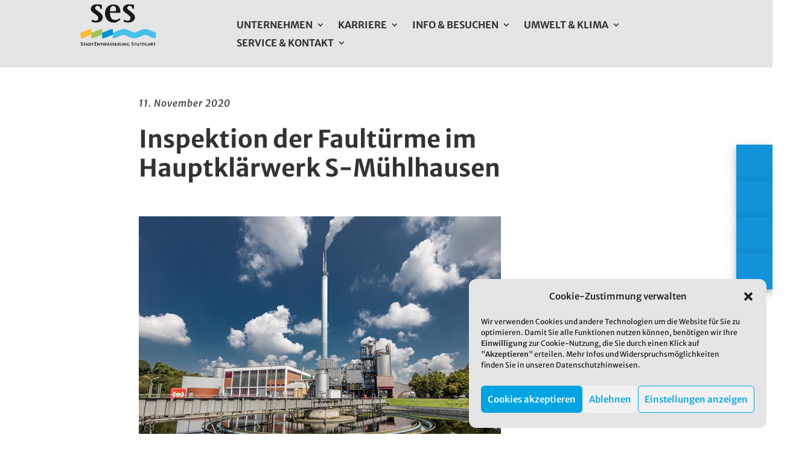

--- FILE ---
content_type: text/html; charset=UTF-8
request_url: https://www.stuttgart-stadtentwaesserung.de/inspektion-der-faultuerme-im-hauptklaerwerk-s-muehlhausen/
body_size: 27272
content:
<!DOCTYPE html>
<html lang="de">
<head>
	<meta charset="UTF-8" />
<meta http-equiv="X-UA-Compatible" content="IE=edge">
	<link rel="pingback" href="https://www.stuttgart-stadtentwaesserung.de/xmlrpc.php" />

	<script type="text/javascript">
		document.documentElement.className = 'js';
	</script>
	
	<title>Inspektion der Faultürme im Hauptklärwerk S-Mühlhausen | Stadtentwässerung Stuttgart | Ableitung und Reinigung der Abwässer im Entwässerungsgebiet</title>
<meta name='robots' content='max-image-preview:large' />

            <script data-no-defer="1" data-ezscrex="false" data-cfasync="false" data-pagespeed-no-defer data-cookieconsent="ignore">
                var ctPublicFunctions = {"_ajax_nonce":"adc3ac0db4","_rest_nonce":"cd84b72272","_ajax_url":"\/wp-admin\/admin-ajax.php","_rest_url":"https:\/\/www.stuttgart-stadtentwaesserung.de\/wp-json\/","data__cookies_type":"native","data__ajax_type":"rest","data__bot_detector_enabled":0,"data__frontend_data_log_enabled":1,"cookiePrefix":"","wprocket_detected":false,"host_url":"www.stuttgart-stadtentwaesserung.de","text__ee_click_to_select":"Klicke, um die gesamten Daten auszuw\u00e4hlen","text__ee_original_email":"Die vollst\u00e4ndige Adresse lautet","text__ee_got_it":"Verstanden","text__ee_blocked":"Blockiert","text__ee_cannot_connect":"Kann keine Verbindung herstellen","text__ee_cannot_decode":"Kann E-Mail nicht dekodieren. Unbekannter Grund","text__ee_email_decoder":"CleanTalk E-Mail-Decoder","text__ee_wait_for_decoding":"Die Magie ist unterwegs!","text__ee_decoding_process":"Bitte warte einen Moment, w\u00e4hrend wir die Kontaktdaten entschl\u00fcsseln."}
            </script>
        
            <script data-no-defer="1" data-ezscrex="false" data-cfasync="false" data-pagespeed-no-defer data-cookieconsent="ignore">
                var ctPublic = {"_ajax_nonce":"adc3ac0db4","settings__forms__check_internal":"0","settings__forms__check_external":"0","settings__forms__force_protection":0,"settings__forms__search_test":"1","settings__forms__wc_add_to_cart":0,"settings__data__bot_detector_enabled":0,"settings__sfw__anti_crawler":"0","blog_home":"https:\/\/www.stuttgart-stadtentwaesserung.de\/","pixel__setting":"0","pixel__enabled":false,"pixel__url":null,"data__email_check_before_post":1,"data__email_check_exist_post":0,"data__cookies_type":"native","data__key_is_ok":true,"data__visible_fields_required":true,"wl_brandname":"Anti-Spam by CleanTalk","wl_brandname_short":"CleanTalk","ct_checkjs_key":178546509,"emailEncoderPassKey":"1f624ec8141335b544abe1f30ce29cb0","bot_detector_forms_excluded":"W10=","advancedCacheExists":false,"varnishCacheExists":false,"wc_ajax_add_to_cart":false}
            </script>
        <script type="text/javascript">
			let jqueryParams=[],jQuery=function(r){return jqueryParams=[...jqueryParams,r],jQuery},$=function(r){return jqueryParams=[...jqueryParams,r],$};window.jQuery=jQuery,window.$=jQuery;let customHeadScripts=!1;jQuery.fn=jQuery.prototype={},$.fn=jQuery.prototype={},jQuery.noConflict=function(r){if(window.jQuery)return jQuery=window.jQuery,$=window.jQuery,customHeadScripts=!0,jQuery.noConflict},jQuery.ready=function(r){jqueryParams=[...jqueryParams,r]},$.ready=function(r){jqueryParams=[...jqueryParams,r]},jQuery.load=function(r){jqueryParams=[...jqueryParams,r]},$.load=function(r){jqueryParams=[...jqueryParams,r]},jQuery.fn.ready=function(r){jqueryParams=[...jqueryParams,r]},$.fn.ready=function(r){jqueryParams=[...jqueryParams,r]};</script><link rel="alternate" type="application/rss+xml" title="Stadtentwässerung Stuttgart | Ableitung und Reinigung der Abwässer im Entwässerungsgebiet &raquo; Feed" href="https://www.stuttgart-stadtentwaesserung.de/feed/" />
<link rel="alternate" type="application/rss+xml" title="Stadtentwässerung Stuttgart | Ableitung und Reinigung der Abwässer im Entwässerungsgebiet &raquo; Kommentar-Feed" href="https://www.stuttgart-stadtentwaesserung.de/comments/feed/" />
<link rel="alternate" title="oEmbed (JSON)" type="application/json+oembed" href="https://www.stuttgart-stadtentwaesserung.de/wp-json/oembed/1.0/embed?url=https%3A%2F%2Fwww.stuttgart-stadtentwaesserung.de%2Finspektion-der-faultuerme-im-hauptklaerwerk-s-muehlhausen%2F" />
<link rel="alternate" title="oEmbed (XML)" type="text/xml+oembed" href="https://www.stuttgart-stadtentwaesserung.de/wp-json/oembed/1.0/embed?url=https%3A%2F%2Fwww.stuttgart-stadtentwaesserung.de%2Finspektion-der-faultuerme-im-hauptklaerwerk-s-muehlhausen%2F&#038;format=xml" />
<meta content="Cord Media Divi Child Theme v.1.0" name="generator"/><link rel='stylesheet' id='mec-select2-style-css' href='https://www.stuttgart-stadtentwaesserung.de/wp-content/plugins/modern-events-calendar/assets/packages/select2/select2.min.css?ver=7.17.0' type='text/css' media='all' />
<link rel='stylesheet' id='mec-font-icons-css' href='https://www.stuttgart-stadtentwaesserung.de/wp-content/plugins/modern-events-calendar/assets/css/iconfonts.css?ver=7.17.0' type='text/css' media='all' />
<link rel='stylesheet' id='mec-frontend-style-css' href='https://www.stuttgart-stadtentwaesserung.de/wp-content/plugins/modern-events-calendar/assets/css/frontend.min.css?ver=7.17.0' type='text/css' media='all' />
<link rel='stylesheet' id='mec-tooltip-style-css' href='https://www.stuttgart-stadtentwaesserung.de/wp-content/plugins/modern-events-calendar/assets/packages/tooltip/tooltip.css?ver=7.17.0' type='text/css' media='all' />
<link rel='stylesheet' id='mec-tooltip-shadow-style-css' href='https://www.stuttgart-stadtentwaesserung.de/wp-content/plugins/modern-events-calendar/assets/packages/tooltip/tooltipster-sideTip-shadow.min.css?ver=7.17.0' type='text/css' media='all' />
<link rel='stylesheet' id='featherlight-css' href='https://www.stuttgart-stadtentwaesserung.de/wp-content/plugins/modern-events-calendar/assets/packages/featherlight/featherlight.css?ver=7.17.0' type='text/css' media='all' />
<link rel='stylesheet' id='mec-lity-style-css' href='https://www.stuttgart-stadtentwaesserung.de/wp-content/plugins/modern-events-calendar/assets/packages/lity/lity.min.css?ver=7.17.0' type='text/css' media='all' />
<link rel='stylesheet' id='mec-general-calendar-style-css' href='https://www.stuttgart-stadtentwaesserung.de/wp-content/plugins/modern-events-calendar/assets/css/mec-general-calendar.css?ver=7.17.0' type='text/css' media='all' />
<style id='wp-emoji-styles-inline-css' type='text/css'>

	img.wp-smiley, img.emoji {
		display: inline !important;
		border: none !important;
		box-shadow: none !important;
		height: 1em !important;
		width: 1em !important;
		margin: 0 0.07em !important;
		vertical-align: -0.1em !important;
		background: none !important;
		padding: 0 !important;
	}
/*# sourceURL=wp-emoji-styles-inline-css */
</style>
<style id='wp-block-library-inline-css' type='text/css'>
:root{--wp-block-synced-color:#7a00df;--wp-block-synced-color--rgb:122,0,223;--wp-bound-block-color:var(--wp-block-synced-color);--wp-editor-canvas-background:#ddd;--wp-admin-theme-color:#007cba;--wp-admin-theme-color--rgb:0,124,186;--wp-admin-theme-color-darker-10:#006ba1;--wp-admin-theme-color-darker-10--rgb:0,107,160.5;--wp-admin-theme-color-darker-20:#005a87;--wp-admin-theme-color-darker-20--rgb:0,90,135;--wp-admin-border-width-focus:2px}@media (min-resolution:192dpi){:root{--wp-admin-border-width-focus:1.5px}}.wp-element-button{cursor:pointer}:root .has-very-light-gray-background-color{background-color:#eee}:root .has-very-dark-gray-background-color{background-color:#313131}:root .has-very-light-gray-color{color:#eee}:root .has-very-dark-gray-color{color:#313131}:root .has-vivid-green-cyan-to-vivid-cyan-blue-gradient-background{background:linear-gradient(135deg,#00d084,#0693e3)}:root .has-purple-crush-gradient-background{background:linear-gradient(135deg,#34e2e4,#4721fb 50%,#ab1dfe)}:root .has-hazy-dawn-gradient-background{background:linear-gradient(135deg,#faaca8,#dad0ec)}:root .has-subdued-olive-gradient-background{background:linear-gradient(135deg,#fafae1,#67a671)}:root .has-atomic-cream-gradient-background{background:linear-gradient(135deg,#fdd79a,#004a59)}:root .has-nightshade-gradient-background{background:linear-gradient(135deg,#330968,#31cdcf)}:root .has-midnight-gradient-background{background:linear-gradient(135deg,#020381,#2874fc)}:root{--wp--preset--font-size--normal:16px;--wp--preset--font-size--huge:42px}.has-regular-font-size{font-size:1em}.has-larger-font-size{font-size:2.625em}.has-normal-font-size{font-size:var(--wp--preset--font-size--normal)}.has-huge-font-size{font-size:var(--wp--preset--font-size--huge)}.has-text-align-center{text-align:center}.has-text-align-left{text-align:left}.has-text-align-right{text-align:right}.has-fit-text{white-space:nowrap!important}#end-resizable-editor-section{display:none}.aligncenter{clear:both}.items-justified-left{justify-content:flex-start}.items-justified-center{justify-content:center}.items-justified-right{justify-content:flex-end}.items-justified-space-between{justify-content:space-between}.screen-reader-text{border:0;clip-path:inset(50%);height:1px;margin:-1px;overflow:hidden;padding:0;position:absolute;width:1px;word-wrap:normal!important}.screen-reader-text:focus{background-color:#ddd;clip-path:none;color:#444;display:block;font-size:1em;height:auto;left:5px;line-height:normal;padding:15px 23px 14px;text-decoration:none;top:5px;width:auto;z-index:100000}html :where(.has-border-color){border-style:solid}html :where([style*=border-top-color]){border-top-style:solid}html :where([style*=border-right-color]){border-right-style:solid}html :where([style*=border-bottom-color]){border-bottom-style:solid}html :where([style*=border-left-color]){border-left-style:solid}html :where([style*=border-width]){border-style:solid}html :where([style*=border-top-width]){border-top-style:solid}html :where([style*=border-right-width]){border-right-style:solid}html :where([style*=border-bottom-width]){border-bottom-style:solid}html :where([style*=border-left-width]){border-left-style:solid}html :where(img[class*=wp-image-]){height:auto;max-width:100%}:where(figure){margin:0 0 1em}html :where(.is-position-sticky){--wp-admin--admin-bar--position-offset:var(--wp-admin--admin-bar--height,0px)}@media screen and (max-width:600px){html :where(.is-position-sticky){--wp-admin--admin-bar--position-offset:0px}}

/*# sourceURL=wp-block-library-inline-css */
</style><style id='global-styles-inline-css' type='text/css'>
:root{--wp--preset--aspect-ratio--square: 1;--wp--preset--aspect-ratio--4-3: 4/3;--wp--preset--aspect-ratio--3-4: 3/4;--wp--preset--aspect-ratio--3-2: 3/2;--wp--preset--aspect-ratio--2-3: 2/3;--wp--preset--aspect-ratio--16-9: 16/9;--wp--preset--aspect-ratio--9-16: 9/16;--wp--preset--color--black: #000000;--wp--preset--color--cyan-bluish-gray: #abb8c3;--wp--preset--color--white: #ffffff;--wp--preset--color--pale-pink: #f78da7;--wp--preset--color--vivid-red: #cf2e2e;--wp--preset--color--luminous-vivid-orange: #ff6900;--wp--preset--color--luminous-vivid-amber: #fcb900;--wp--preset--color--light-green-cyan: #7bdcb5;--wp--preset--color--vivid-green-cyan: #00d084;--wp--preset--color--pale-cyan-blue: #8ed1fc;--wp--preset--color--vivid-cyan-blue: #0693e3;--wp--preset--color--vivid-purple: #9b51e0;--wp--preset--gradient--vivid-cyan-blue-to-vivid-purple: linear-gradient(135deg,rgb(6,147,227) 0%,rgb(155,81,224) 100%);--wp--preset--gradient--light-green-cyan-to-vivid-green-cyan: linear-gradient(135deg,rgb(122,220,180) 0%,rgb(0,208,130) 100%);--wp--preset--gradient--luminous-vivid-amber-to-luminous-vivid-orange: linear-gradient(135deg,rgb(252,185,0) 0%,rgb(255,105,0) 100%);--wp--preset--gradient--luminous-vivid-orange-to-vivid-red: linear-gradient(135deg,rgb(255,105,0) 0%,rgb(207,46,46) 100%);--wp--preset--gradient--very-light-gray-to-cyan-bluish-gray: linear-gradient(135deg,rgb(238,238,238) 0%,rgb(169,184,195) 100%);--wp--preset--gradient--cool-to-warm-spectrum: linear-gradient(135deg,rgb(74,234,220) 0%,rgb(151,120,209) 20%,rgb(207,42,186) 40%,rgb(238,44,130) 60%,rgb(251,105,98) 80%,rgb(254,248,76) 100%);--wp--preset--gradient--blush-light-purple: linear-gradient(135deg,rgb(255,206,236) 0%,rgb(152,150,240) 100%);--wp--preset--gradient--blush-bordeaux: linear-gradient(135deg,rgb(254,205,165) 0%,rgb(254,45,45) 50%,rgb(107,0,62) 100%);--wp--preset--gradient--luminous-dusk: linear-gradient(135deg,rgb(255,203,112) 0%,rgb(199,81,192) 50%,rgb(65,88,208) 100%);--wp--preset--gradient--pale-ocean: linear-gradient(135deg,rgb(255,245,203) 0%,rgb(182,227,212) 50%,rgb(51,167,181) 100%);--wp--preset--gradient--electric-grass: linear-gradient(135deg,rgb(202,248,128) 0%,rgb(113,206,126) 100%);--wp--preset--gradient--midnight: linear-gradient(135deg,rgb(2,3,129) 0%,rgb(40,116,252) 100%);--wp--preset--font-size--small: 13px;--wp--preset--font-size--medium: 20px;--wp--preset--font-size--large: 36px;--wp--preset--font-size--x-large: 42px;--wp--preset--spacing--20: 0.44rem;--wp--preset--spacing--30: 0.67rem;--wp--preset--spacing--40: 1rem;--wp--preset--spacing--50: 1.5rem;--wp--preset--spacing--60: 2.25rem;--wp--preset--spacing--70: 3.38rem;--wp--preset--spacing--80: 5.06rem;--wp--preset--shadow--natural: 6px 6px 9px rgba(0, 0, 0, 0.2);--wp--preset--shadow--deep: 12px 12px 50px rgba(0, 0, 0, 0.4);--wp--preset--shadow--sharp: 6px 6px 0px rgba(0, 0, 0, 0.2);--wp--preset--shadow--outlined: 6px 6px 0px -3px rgb(255, 255, 255), 6px 6px rgb(0, 0, 0);--wp--preset--shadow--crisp: 6px 6px 0px rgb(0, 0, 0);}:root { --wp--style--global--content-size: 823px;--wp--style--global--wide-size: 1080px; }:where(body) { margin: 0; }.wp-site-blocks > .alignleft { float: left; margin-right: 2em; }.wp-site-blocks > .alignright { float: right; margin-left: 2em; }.wp-site-blocks > .aligncenter { justify-content: center; margin-left: auto; margin-right: auto; }:where(.is-layout-flex){gap: 0.5em;}:where(.is-layout-grid){gap: 0.5em;}.is-layout-flow > .alignleft{float: left;margin-inline-start: 0;margin-inline-end: 2em;}.is-layout-flow > .alignright{float: right;margin-inline-start: 2em;margin-inline-end: 0;}.is-layout-flow > .aligncenter{margin-left: auto !important;margin-right: auto !important;}.is-layout-constrained > .alignleft{float: left;margin-inline-start: 0;margin-inline-end: 2em;}.is-layout-constrained > .alignright{float: right;margin-inline-start: 2em;margin-inline-end: 0;}.is-layout-constrained > .aligncenter{margin-left: auto !important;margin-right: auto !important;}.is-layout-constrained > :where(:not(.alignleft):not(.alignright):not(.alignfull)){max-width: var(--wp--style--global--content-size);margin-left: auto !important;margin-right: auto !important;}.is-layout-constrained > .alignwide{max-width: var(--wp--style--global--wide-size);}body .is-layout-flex{display: flex;}.is-layout-flex{flex-wrap: wrap;align-items: center;}.is-layout-flex > :is(*, div){margin: 0;}body .is-layout-grid{display: grid;}.is-layout-grid > :is(*, div){margin: 0;}body{padding-top: 0px;padding-right: 0px;padding-bottom: 0px;padding-left: 0px;}:root :where(.wp-element-button, .wp-block-button__link){background-color: #32373c;border-width: 0;color: #fff;font-family: inherit;font-size: inherit;font-style: inherit;font-weight: inherit;letter-spacing: inherit;line-height: inherit;padding-top: calc(0.667em + 2px);padding-right: calc(1.333em + 2px);padding-bottom: calc(0.667em + 2px);padding-left: calc(1.333em + 2px);text-decoration: none;text-transform: inherit;}.has-black-color{color: var(--wp--preset--color--black) !important;}.has-cyan-bluish-gray-color{color: var(--wp--preset--color--cyan-bluish-gray) !important;}.has-white-color{color: var(--wp--preset--color--white) !important;}.has-pale-pink-color{color: var(--wp--preset--color--pale-pink) !important;}.has-vivid-red-color{color: var(--wp--preset--color--vivid-red) !important;}.has-luminous-vivid-orange-color{color: var(--wp--preset--color--luminous-vivid-orange) !important;}.has-luminous-vivid-amber-color{color: var(--wp--preset--color--luminous-vivid-amber) !important;}.has-light-green-cyan-color{color: var(--wp--preset--color--light-green-cyan) !important;}.has-vivid-green-cyan-color{color: var(--wp--preset--color--vivid-green-cyan) !important;}.has-pale-cyan-blue-color{color: var(--wp--preset--color--pale-cyan-blue) !important;}.has-vivid-cyan-blue-color{color: var(--wp--preset--color--vivid-cyan-blue) !important;}.has-vivid-purple-color{color: var(--wp--preset--color--vivid-purple) !important;}.has-black-background-color{background-color: var(--wp--preset--color--black) !important;}.has-cyan-bluish-gray-background-color{background-color: var(--wp--preset--color--cyan-bluish-gray) !important;}.has-white-background-color{background-color: var(--wp--preset--color--white) !important;}.has-pale-pink-background-color{background-color: var(--wp--preset--color--pale-pink) !important;}.has-vivid-red-background-color{background-color: var(--wp--preset--color--vivid-red) !important;}.has-luminous-vivid-orange-background-color{background-color: var(--wp--preset--color--luminous-vivid-orange) !important;}.has-luminous-vivid-amber-background-color{background-color: var(--wp--preset--color--luminous-vivid-amber) !important;}.has-light-green-cyan-background-color{background-color: var(--wp--preset--color--light-green-cyan) !important;}.has-vivid-green-cyan-background-color{background-color: var(--wp--preset--color--vivid-green-cyan) !important;}.has-pale-cyan-blue-background-color{background-color: var(--wp--preset--color--pale-cyan-blue) !important;}.has-vivid-cyan-blue-background-color{background-color: var(--wp--preset--color--vivid-cyan-blue) !important;}.has-vivid-purple-background-color{background-color: var(--wp--preset--color--vivid-purple) !important;}.has-black-border-color{border-color: var(--wp--preset--color--black) !important;}.has-cyan-bluish-gray-border-color{border-color: var(--wp--preset--color--cyan-bluish-gray) !important;}.has-white-border-color{border-color: var(--wp--preset--color--white) !important;}.has-pale-pink-border-color{border-color: var(--wp--preset--color--pale-pink) !important;}.has-vivid-red-border-color{border-color: var(--wp--preset--color--vivid-red) !important;}.has-luminous-vivid-orange-border-color{border-color: var(--wp--preset--color--luminous-vivid-orange) !important;}.has-luminous-vivid-amber-border-color{border-color: var(--wp--preset--color--luminous-vivid-amber) !important;}.has-light-green-cyan-border-color{border-color: var(--wp--preset--color--light-green-cyan) !important;}.has-vivid-green-cyan-border-color{border-color: var(--wp--preset--color--vivid-green-cyan) !important;}.has-pale-cyan-blue-border-color{border-color: var(--wp--preset--color--pale-cyan-blue) !important;}.has-vivid-cyan-blue-border-color{border-color: var(--wp--preset--color--vivid-cyan-blue) !important;}.has-vivid-purple-border-color{border-color: var(--wp--preset--color--vivid-purple) !important;}.has-vivid-cyan-blue-to-vivid-purple-gradient-background{background: var(--wp--preset--gradient--vivid-cyan-blue-to-vivid-purple) !important;}.has-light-green-cyan-to-vivid-green-cyan-gradient-background{background: var(--wp--preset--gradient--light-green-cyan-to-vivid-green-cyan) !important;}.has-luminous-vivid-amber-to-luminous-vivid-orange-gradient-background{background: var(--wp--preset--gradient--luminous-vivid-amber-to-luminous-vivid-orange) !important;}.has-luminous-vivid-orange-to-vivid-red-gradient-background{background: var(--wp--preset--gradient--luminous-vivid-orange-to-vivid-red) !important;}.has-very-light-gray-to-cyan-bluish-gray-gradient-background{background: var(--wp--preset--gradient--very-light-gray-to-cyan-bluish-gray) !important;}.has-cool-to-warm-spectrum-gradient-background{background: var(--wp--preset--gradient--cool-to-warm-spectrum) !important;}.has-blush-light-purple-gradient-background{background: var(--wp--preset--gradient--blush-light-purple) !important;}.has-blush-bordeaux-gradient-background{background: var(--wp--preset--gradient--blush-bordeaux) !important;}.has-luminous-dusk-gradient-background{background: var(--wp--preset--gradient--luminous-dusk) !important;}.has-pale-ocean-gradient-background{background: var(--wp--preset--gradient--pale-ocean) !important;}.has-electric-grass-gradient-background{background: var(--wp--preset--gradient--electric-grass) !important;}.has-midnight-gradient-background{background: var(--wp--preset--gradient--midnight) !important;}.has-small-font-size{font-size: var(--wp--preset--font-size--small) !important;}.has-medium-font-size{font-size: var(--wp--preset--font-size--medium) !important;}.has-large-font-size{font-size: var(--wp--preset--font-size--large) !important;}.has-x-large-font-size{font-size: var(--wp--preset--font-size--x-large) !important;}
/*# sourceURL=global-styles-inline-css */
</style>

<link rel='stylesheet' id='wp-components-css' href='https://www.stuttgart-stadtentwaesserung.de/wp-includes/css/dist/components/style.min.css?ver=6.9' type='text/css' media='all' />
<link rel='stylesheet' id='wp-preferences-css' href='https://www.stuttgart-stadtentwaesserung.de/wp-includes/css/dist/preferences/style.min.css?ver=6.9' type='text/css' media='all' />
<link rel='stylesheet' id='wp-block-editor-css' href='https://www.stuttgart-stadtentwaesserung.de/wp-includes/css/dist/block-editor/style.min.css?ver=6.9' type='text/css' media='all' />
<link rel='stylesheet' id='popup-maker-block-library-style-css' href='https://www.stuttgart-stadtentwaesserung.de/wp-content/plugins/popup-maker/dist/packages/block-library-style.css?ver=dbea705cfafe089d65f1' type='text/css' media='all' />
<link rel='stylesheet' id='cleantalk-public-css-css' href='https://www.stuttgart-stadtentwaesserung.de/wp-content/plugins/cleantalk-spam-protect/css/cleantalk-public.min.css?ver=6.70.1_1768198476' type='text/css' media='all' />
<link rel='stylesheet' id='cleantalk-email-decoder-css-css' href='https://www.stuttgart-stadtentwaesserung.de/wp-content/plugins/cleantalk-spam-protect/css/cleantalk-email-decoder.min.css?ver=6.70.1_1768198476' type='text/css' media='all' />
<link rel='stylesheet' id='dica-builder-styles-css' href='https://www.stuttgart-stadtentwaesserung.de/wp-content/plugins/dg-divi-carousel/assets/css/dica-builder.css?ver=3.0.0' type='text/css' media='all' />
<link rel='stylesheet' id='dica-lightbox-styles-css' href='https://www.stuttgart-stadtentwaesserung.de/wp-content/plugins/dg-divi-carousel/styles/light-box-styles.css?ver=3.0.0' type='text/css' media='all' />
<link rel='stylesheet' id='swipe-style-css' href='https://www.stuttgart-stadtentwaesserung.de/wp-content/plugins/dg-divi-carousel/styles/swiper.min.css?ver=3.0.0' type='text/css' media='all' />
<link rel='stylesheet' id='page-list-style-css' href='https://www.stuttgart-stadtentwaesserung.de/wp-content/plugins/page-list/css/page-list.css?ver=5.9' type='text/css' media='all' />
<link rel='stylesheet' id='fh-carousel-owl-css' href='https://www.stuttgart-stadtentwaesserung.de/wp-content/plugins/post-carousel-for-dv-builder//assets/css/owl.carousel.min.css?ver=6.9' type='text/css' media='all' />
<link rel='stylesheet' id='fh-carousel-style-css' href='https://www.stuttgart-stadtentwaesserung.de/wp-content/plugins/post-carousel-for-dv-builder//assets/css/fh-carousel.css?ver=1768470058' type='text/css' media='all' />
<link rel='stylesheet' id='side-menu-lite-css' href='https://www.stuttgart-stadtentwaesserung.de/wp-content/plugins/side-menu-lite/public/assets/css/style.min.css?ver=5.5.1' type='text/css' media='all' />
<link rel='stylesheet' id='side-menu-lite-fontawesome-css' href='https://www.stuttgart-stadtentwaesserung.de/wp-content/plugins/side-menu-lite/vendors/fontawesome/css/all.css?ver=7.1' type='text/css' media='all' />
<link rel='stylesheet' id='wpg-main-style-css' href='https://www.stuttgart-stadtentwaesserung.de/wp-content/plugins/wp_glossary/assets/css/style.css?ver=6.9' type='text/css' media='all' />
<link rel='stylesheet' id='wpg-tooltipster-style-css' href='https://www.stuttgart-stadtentwaesserung.de/wp-content/plugins/wp_glossary/assets/css/tooltipster/tooltipster.css?ver=6.9' type='text/css' media='all' />
<link rel='stylesheet' id='wpg-tooltipster-shadow-style-css' href='https://www.stuttgart-stadtentwaesserung.de/wp-content/plugins/wp_glossary/assets/css/tooltipster/themes/tooltipster-shadow.css?ver=6.9' type='text/css' media='all' />
<link rel='stylesheet' id='cmplz-general-css' href='https://www.stuttgart-stadtentwaesserung.de/wp-content/plugins/complianz-gdpr/assets/css/cookieblocker.min.css?ver=1765962870' type='text/css' media='all' />
<link rel='stylesheet' id='fancybox-css' href='https://www.stuttgart-stadtentwaesserung.de/wp-content/plugins/cm-lightbox/assets/css/fancybox.css?ver=1758695393' type='text/css' media='all' />
<link rel='stylesheet' id='cm-lightbox-css' href='https://www.stuttgart-stadtentwaesserung.de/wp-content/plugins/cm-lightbox/assets/css/cm-lightbox.css?ver=1758695393' type='text/css' media='all' />
<link rel='stylesheet' id='divi-breadcrumbs-styles-css' href='https://www.stuttgart-stadtentwaesserung.de/wp-content/plugins/breadcrumbs-divi-module/styles/style.min.css?ver=1.2.4' type='text/css' media='all' />
<link rel='stylesheet' id='dg-blog-module-styles-css' href='https://www.stuttgart-stadtentwaesserung.de/wp-content/plugins/dg-blog-module/styles/style.min.css?ver=1.0.11' type='text/css' media='all' />
<link rel='stylesheet' id='divi-carousel-styles-css' href='https://www.stuttgart-stadtentwaesserung.de/wp-content/plugins/dg-divi-carousel/styles/style.min.css?ver=3.0.0' type='text/css' media='all' />
<link rel='stylesheet' id='divi-styles-css' href='https://www.stuttgart-stadtentwaesserung.de/wp-content/plugins/modern-events-calendar/app/addons/divi/styles/style.min.css?ver=1.0.0' type='text/css' media='all' />
<link rel='stylesheet' id='supreme-modules-pro-for-divi-styles-css' href='https://www.stuttgart-stadtentwaesserung.de/wp-content/plugins/supreme-modules-pro-for-divi/styles/style.min.css?ver=4.9.97.40' type='text/css' media='all' />
<link rel='stylesheet' id='popup-maker-site-css' href='https://www.stuttgart-stadtentwaesserung.de/wp-content/plugins/popup-maker/dist/assets/site.css?ver=1.21.5' type='text/css' media='all' />
<style id='popup-maker-site-inline-css' type='text/css'>
/* Popup Theme 2569: Standard-Theme */
.pum-theme-2569, .pum-theme-standard-theme { background-color: rgba( 255, 255, 255, 0.00 ) } 
.pum-theme-2569 .pum-container, .pum-theme-standard-theme .pum-container { padding: 18px; border-radius: 10px; border: 1px none #000000; box-shadow: 1px 1px 3px 0px rgba( 2, 2, 2, 0.23 ); background-color: rgba( 229, 229, 229, 1.00 ) } 
.pum-theme-2569 .pum-title, .pum-theme-standard-theme .pum-title { color: #333333; text-align: left; text-shadow: 0px 0px 0px rgba( 2, 2, 2, 0.23 ); font-family: inherit; font-weight: 400; font-size: 22px; line-height: 28px } 
.pum-theme-2569 .pum-content, .pum-theme-standard-theme .pum-content { color: #333333; font-family: inherit; font-weight: 400 } 
.pum-theme-2569 .pum-content + .pum-close, .pum-theme-standard-theme .pum-content + .pum-close { position: absolute; height: auto; width: auto; left: auto; right: 0px; bottom: auto; top: 0px; padding: 15px; color: #249fda; font-family: inherit; font-weight: 400; font-size: 22px; line-height: 36px; border: 1px none #ffffff; border-radius: 0px; box-shadow: 1px 1px 3px 0px rgba( 2, 2, 2, 0.00 ); text-shadow: 0px 0px 0px rgba( 0, 0, 0, 0.23 ) } 

/* Popup Theme 4513: Content Only - For use with page builders or block editor */
.pum-theme-4513, .pum-theme-content-only { background-color: rgba( 0, 0, 0, 0.70 ) } 
.pum-theme-4513 .pum-container, .pum-theme-content-only .pum-container { padding: 0px; border-radius: 0px; border: 1px none #000000; box-shadow: 0px 0px 0px 0px rgba( 2, 2, 2, 0.00 ) } 
.pum-theme-4513 .pum-title, .pum-theme-content-only .pum-title { color: #000000; text-align: left; text-shadow: 0px 0px 0px rgba( 2, 2, 2, 0.23 ); font-family: inherit; font-weight: 400; font-size: 32px; line-height: 36px } 
.pum-theme-4513 .pum-content, .pum-theme-content-only .pum-content { color: #8c8c8c; font-family: inherit; font-weight: 400 } 
.pum-theme-4513 .pum-content + .pum-close, .pum-theme-content-only .pum-content + .pum-close { position: absolute; height: 18px; width: 18px; left: auto; right: 7px; bottom: auto; top: 7px; padding: 0px; color: #000000; font-family: inherit; font-weight: 700; font-size: 20px; line-height: 20px; border: 1px none #ffffff; border-radius: 15px; box-shadow: 0px 0px 0px 0px rgba( 2, 2, 2, 0.00 ); text-shadow: 0px 0px 0px rgba( 0, 0, 0, 0.00 ); background-color: rgba( 255, 255, 255, 0.00 ) } 

/* Popup Theme 3714: Floating Bar - Soft Blue */
.pum-theme-3714, .pum-theme-floating-bar { background-color: rgba( 255, 255, 255, 0.00 ) } 
.pum-theme-3714 .pum-container, .pum-theme-floating-bar .pum-container { padding: 8px; border-radius: 0px; border: 1px none #000000; box-shadow: 1px 1px 3px 0px rgba( 2, 2, 2, 0.23 ); background-color: rgba( 238, 246, 252, 1.00 ) } 
.pum-theme-3714 .pum-title, .pum-theme-floating-bar .pum-title { color: #505050; text-align: left; text-shadow: 0px 0px 0px rgba( 2, 2, 2, 0.23 ); font-family: inherit; font-weight: 400; font-size: 32px; line-height: 36px } 
.pum-theme-3714 .pum-content, .pum-theme-floating-bar .pum-content { color: #505050; font-family: inherit; font-weight: 400 } 
.pum-theme-3714 .pum-content + .pum-close, .pum-theme-floating-bar .pum-content + .pum-close { position: absolute; height: 18px; width: 18px; left: auto; right: 5px; bottom: auto; top: 50%; padding: 0px; color: #505050; font-family: Sans-Serif; font-weight: 700; font-size: 15px; line-height: 18px; border: 1px solid #505050; border-radius: 15px; box-shadow: 0px 0px 0px 0px rgba( 2, 2, 2, 0.00 ); text-shadow: 0px 0px 0px rgba( 0, 0, 0, 0.00 ); background-color: rgba( 255, 255, 255, 0.00 ); transform: translate(0, -50%) } 

/* Popup Theme 2570: Light Box */
.pum-theme-2570, .pum-theme-lightbox { background-color: rgba( 0, 0, 0, 0.60 ) } 
.pum-theme-2570 .pum-container, .pum-theme-lightbox .pum-container { padding: 18px; border-radius: 3px; border: 8px solid #000000; box-shadow: 0px 0px 30px 0px rgba( 2, 2, 2, 1.00 ); background-color: rgba( 255, 255, 255, 1.00 ) } 
.pum-theme-2570 .pum-title, .pum-theme-lightbox .pum-title { color: #000000; text-align: left; text-shadow: 0px 0px 0px rgba( 2, 2, 2, 0.23 ); font-family: inherit; font-weight: 100; font-size: 32px; line-height: 36px } 
.pum-theme-2570 .pum-content, .pum-theme-lightbox .pum-content { color: #000000; font-family: inherit; font-weight: 100 } 
.pum-theme-2570 .pum-content + .pum-close, .pum-theme-lightbox .pum-content + .pum-close { position: absolute; height: 26px; width: 26px; left: auto; right: -13px; bottom: auto; top: -13px; padding: 0px; color: #ffffff; font-family: Arial; font-weight: 100; font-size: 24px; line-height: 24px; border: 2px solid #ffffff; border-radius: 26px; box-shadow: 0px 0px 15px 1px rgba( 2, 2, 2, 0.75 ); text-shadow: 0px 0px 0px rgba( 0, 0, 0, 0.23 ); background-color: rgba( 0, 0, 0, 1.00 ) } 

/* Popup Theme 2571: Enterprise Blue */
.pum-theme-2571, .pum-theme-enterprise-blue { background-color: rgba( 0, 0, 0, 0.70 ) } 
.pum-theme-2571 .pum-container, .pum-theme-enterprise-blue .pum-container { padding: 28px; border-radius: 5px; border: 1px none #000000; box-shadow: 0px 10px 25px 4px rgba( 2, 2, 2, 0.50 ); background-color: rgba( 255, 255, 255, 1.00 ) } 
.pum-theme-2571 .pum-title, .pum-theme-enterprise-blue .pum-title { color: #315b7c; text-align: left; text-shadow: 0px 0px 0px rgba( 2, 2, 2, 0.23 ); font-family: inherit; font-weight: 100; font-size: 34px; line-height: 36px } 
.pum-theme-2571 .pum-content, .pum-theme-enterprise-blue .pum-content { color: #2d2d2d; font-family: inherit; font-weight: 100 } 
.pum-theme-2571 .pum-content + .pum-close, .pum-theme-enterprise-blue .pum-content + .pum-close { position: absolute; height: 28px; width: 28px; left: auto; right: 8px; bottom: auto; top: 8px; padding: 4px; color: #ffffff; font-family: Times New Roman; font-weight: 100; font-size: 20px; line-height: 20px; border: 1px none #ffffff; border-radius: 42px; box-shadow: 0px 0px 0px 0px rgba( 2, 2, 2, 0.23 ); text-shadow: 0px 0px 0px rgba( 0, 0, 0, 0.23 ); background-color: rgba( 49, 91, 124, 1.00 ) } 

/* Popup Theme 2572: Hallo Box */
.pum-theme-2572, .pum-theme-hello-box { background-color: rgba( 0, 0, 0, 0.75 ) } 
.pum-theme-2572 .pum-container, .pum-theme-hello-box .pum-container { padding: 30px; border-radius: 80px; border: 14px solid #81d742; box-shadow: 0px 0px 0px 0px rgba( 2, 2, 2, 0.00 ); background-color: rgba( 255, 255, 255, 1.00 ) } 
.pum-theme-2572 .pum-title, .pum-theme-hello-box .pum-title { color: #2d2d2d; text-align: left; text-shadow: 0px 0px 0px rgba( 2, 2, 2, 0.23 ); font-family: Montserrat; font-weight: 100; font-size: 32px; line-height: 36px } 
.pum-theme-2572 .pum-content, .pum-theme-hello-box .pum-content { color: #2d2d2d; font-family: inherit; font-weight: 100 } 
.pum-theme-2572 .pum-content + .pum-close, .pum-theme-hello-box .pum-content + .pum-close { position: absolute; height: auto; width: auto; left: auto; right: -30px; bottom: auto; top: -30px; padding: 0px; color: #2d2d2d; font-family: Times New Roman; font-weight: 100; font-size: 32px; line-height: 28px; border: 1px none #ffffff; border-radius: 28px; box-shadow: 0px 0px 0px 0px rgba( 2, 2, 2, 0.23 ); text-shadow: 0px 0px 0px rgba( 0, 0, 0, 0.23 ); background-color: rgba( 255, 255, 255, 1.00 ) } 

/* Popup Theme 2573: Spitzenposition */
.pum-theme-2573, .pum-theme-cutting-edge { background-color: rgba( 0, 0, 0, 0.50 ) } 
.pum-theme-2573 .pum-container, .pum-theme-cutting-edge .pum-container { padding: 18px; border-radius: 0px; border: 1px none #000000; box-shadow: 0px 10px 25px 0px rgba( 2, 2, 2, 0.50 ); background-color: rgba( 30, 115, 190, 1.00 ) } 
.pum-theme-2573 .pum-title, .pum-theme-cutting-edge .pum-title { color: #ffffff; text-align: left; text-shadow: 0px 0px 0px rgba( 2, 2, 2, 0.23 ); font-family: Sans-Serif; font-weight: 100; font-size: 26px; line-height: 28px } 
.pum-theme-2573 .pum-content, .pum-theme-cutting-edge .pum-content { color: #ffffff; font-family: inherit; font-weight: 100 } 
.pum-theme-2573 .pum-content + .pum-close, .pum-theme-cutting-edge .pum-content + .pum-close { position: absolute; height: 24px; width: 24px; left: auto; right: 0px; bottom: auto; top: 0px; padding: 0px; color: #1e73be; font-family: Times New Roman; font-weight: 100; font-size: 32px; line-height: 24px; border: 1px none #ffffff; border-radius: 0px; box-shadow: -1px 1px 1px 0px rgba( 2, 2, 2, 0.10 ); text-shadow: -1px 1px 1px rgba( 0, 0, 0, 0.10 ); background-color: rgba( 238, 238, 34, 1.00 ) } 

/* Popup Theme 2574: Rahmen */
.pum-theme-2574, .pum-theme-framed-border { background-color: rgba( 255, 255, 255, 0.50 ) } 
.pum-theme-2574 .pum-container, .pum-theme-framed-border .pum-container { padding: 18px; border-radius: 0px; border: 20px outset #dd3333; box-shadow: 1px 1px 3px 0px rgba( 2, 2, 2, 0.97 ) inset; background-color: rgba( 255, 251, 239, 1.00 ) } 
.pum-theme-2574 .pum-title, .pum-theme-framed-border .pum-title { color: #000000; text-align: left; text-shadow: 0px 0px 0px rgba( 2, 2, 2, 0.23 ); font-family: inherit; font-weight: 100; font-size: 32px; line-height: 36px } 
.pum-theme-2574 .pum-content, .pum-theme-framed-border .pum-content { color: #2d2d2d; font-family: inherit; font-weight: 100 } 
.pum-theme-2574 .pum-content + .pum-close, .pum-theme-framed-border .pum-content + .pum-close { position: absolute; height: 20px; width: 20px; left: auto; right: -20px; bottom: auto; top: -20px; padding: 0px; color: #ffffff; font-family: Tahoma; font-weight: 700; font-size: 16px; line-height: 18px; border: 1px none #ffffff; border-radius: 0px; box-shadow: 0px 0px 0px 0px rgba( 2, 2, 2, 0.23 ); text-shadow: 0px 0px 0px rgba( 0, 0, 0, 0.23 ); background-color: rgba( 0, 0, 0, 0.55 ) } 

#pum-5420 {z-index: 1999999999}
#pum-14190 {z-index: 1999999999}
#pum-8201 {z-index: 1999999999}
#pum-8199 {z-index: 1999999999}
#pum-2635 {z-index: 1999999999}

/*# sourceURL=popup-maker-site-inline-css */
</style>
<link rel='stylesheet' id='dsm-magnific-popup-css' href='https://www.stuttgart-stadtentwaesserung.de/wp-content/themes/Divi/includes/builder/feature/dynamic-assets/assets/css/magnific_popup.css?ver=4.9.97.40' type='text/css' media='all' />
<link rel='stylesheet' id='dsm-swiper-css' href='https://www.stuttgart-stadtentwaesserung.de/wp-content/plugins/supreme-modules-pro-for-divi/public/css/swiper.css?ver=4.9.97.40' type='text/css' media='all' />
<link rel='stylesheet' id='dsm-popup-css' href='https://www.stuttgart-stadtentwaesserung.de/wp-content/plugins/supreme-modules-pro-for-divi/public/css/popup.css?ver=4.9.97.40' type='text/css' media='all' />
<link rel='stylesheet' id='dsm-animate-css' href='https://www.stuttgart-stadtentwaesserung.de/wp-content/plugins/supreme-modules-pro-for-divi/public/css/animate.css?ver=4.9.97.40' type='text/css' media='all' />
<link rel='stylesheet' id='dsm-readmore-css' href='https://www.stuttgart-stadtentwaesserung.de/wp-content/plugins/supreme-modules-pro-for-divi/public/css/readmore.css?ver=4.9.97.40' type='text/css' media='all' />
<link rel='stylesheet' id='divi-style-parent-css' href='https://www.stuttgart-stadtentwaesserung.de/wp-content/themes/Divi/style-static.min.css?ver=4.27.5' type='text/css' media='all' />
<link rel='stylesheet' id='divi-style-pum-css' href='https://www.stuttgart-stadtentwaesserung.de/wp-content/themes/Divi_child/style.css?ver=4.27.5' type='text/css' media='all' />
<script type="text/javascript" src="https://www.stuttgart-stadtentwaesserung.de/wp-includes/js/jquery/jquery.min.js?ver=3.7.1" id="jquery-core-js"></script>
<script type="text/javascript" src="https://www.stuttgart-stadtentwaesserung.de/wp-includes/js/jquery/jquery-migrate.min.js?ver=3.4.1" id="jquery-migrate-js"></script>
<script type="text/javascript" id="jquery-js-after">
/* <![CDATA[ */
jqueryParams.length&&$.each(jqueryParams,function(e,r){if("function"==typeof r){var n=String(r);n.replace("$","jQuery");var a=new Function("return "+n)();$(document).ready(a)}});
//# sourceURL=jquery-js-after
/* ]]> */
</script>
<script type="text/javascript" src="https://www.stuttgart-stadtentwaesserung.de/wp-content/plugins/cleantalk-spam-protect/js/apbct-public-bundle_gathering.min.js?ver=6.70.1_1768198476" id="apbct-public-bundle_gathering.min-js-js"></script>
<script type="text/javascript" src="https://www.stuttgart-stadtentwaesserung.de/wp-content/plugins/post-carousel-for-dv-builder//assets/js/owl.carousel.min.js?ver=6.9" id="fh-carousel-owl-js"></script>
<script type="text/javascript" src="https://www.stuttgart-stadtentwaesserung.de/wp-content/plugins/post-carousel-for-dv-builder//assets/js/fh-carousel.js?ver=1768470058" id="fh-carousel-script-js"></script>
<script type="text/javascript" src="https://www.stuttgart-stadtentwaesserung.de/wp-content/plugins/wp_glossary/assets/js/mixitup.min.js?ver=6.9" id="wpg-mixitup-script-js"></script>
<script type="text/javascript" src="https://www.stuttgart-stadtentwaesserung.de/wp-content/plugins/wp_glossary/assets/js/jquery.tooltipster.min.js?ver=6.9" id="wpg-tooltipster-script-js"></script>
<script type="text/javascript" id="wpg-main-script-js-extra">
/* <![CDATA[ */
var wpg = {"animation":"1","is_tooltip":"1","tooltip_theme":"shadow","tooltip_animation":"fade","tooltip_position":"top","tooltip_is_arrow":"1","tooltip_min_width":"250","tooltip_max_width":"500","tooltip_speed":"350","tooltip_delay":"200","tooltip_is_touch_devices":"1"};
//# sourceURL=wpg-main-script-js-extra
/* ]]> */
</script>
<script type="text/javascript" src="https://www.stuttgart-stadtentwaesserung.de/wp-content/plugins/wp_glossary/assets/js/scripts.js?ver=6.9" id="wpg-main-script-js"></script>
<script type="text/javascript" src="https://www.stuttgart-stadtentwaesserung.de/wp-content/themes/Divi_child/js/child_js.js?ver=6.9" id="cm_script-js"></script>
<link rel="https://api.w.org/" href="https://www.stuttgart-stadtentwaesserung.de/wp-json/" /><link rel="alternate" title="JSON" type="application/json" href="https://www.stuttgart-stadtentwaesserung.de/wp-json/wp/v2/posts/5058" /><link rel="EditURI" type="application/rsd+xml" title="RSD" href="https://www.stuttgart-stadtentwaesserung.de/xmlrpc.php?rsd" />
<meta name="generator" content="WordPress 6.9" />
<link rel="canonical" href="https://www.stuttgart-stadtentwaesserung.de/inspektion-der-faultuerme-im-hauptklaerwerk-s-muehlhausen/" />
<link rel='shortlink' href='https://www.stuttgart-stadtentwaesserung.de/?p=5058' />

<style>
h2.entry-title {
	font-size: 22px !important;
	line-height: 1.3333333333 !important;
	font-style: normal !important;
	font-family: 'Merriweather Sans', Lato, Helvetica, sans-serif !important;
	font-stretch: normal !important;
	font-variant: common-ligatures contextual !important;
	font-weight: 700 !important;
	word-spacing: normal !important;
	letter-spacing: normal !important;
	color: #333 !important;
}
</style>
<script async src="https://cdn.eye-able.com/configs/www.stuttgart-stadtentwaesserung.de.js"></script>
<script async src="https://cdn.eye-able.com/public/js/eyeAble.js"></script>
<style type="text/css">
				.wpg-list-block h3 {
					background-color:#f4f4f4;
					color:#777777;
					;
				}
			
				.wpg-list-item a {
					color:#000000;
					;
				}
			
				.tooltipster-base .wpg-tooltip-content, .tooltipster-base .wpg-tooltip-content p {
					color:#000000;
				}
			</style>			<style>.cmplz-hidden {
					display: none !important;
				}</style><!-- Analytics by WP Statistics - https://wp-statistics.com -->
<meta name="viewport" content="width=device-width, initial-scale=1.0"><link rel="icon" href="https://www.stuttgart-stadtentwaesserung.de/wp-content/uploads/2020/03/cropped-logo-fav-ses-32x32.png" sizes="32x32" />
<link rel="icon" href="https://www.stuttgart-stadtentwaesserung.de/wp-content/uploads/2020/03/cropped-logo-fav-ses-192x192.png" sizes="192x192" />
<link rel="apple-touch-icon" href="https://www.stuttgart-stadtentwaesserung.de/wp-content/uploads/2020/03/cropped-logo-fav-ses-180x180.png" />
<meta name="msapplication-TileImage" content="https://www.stuttgart-stadtentwaesserung.de/wp-content/uploads/2020/03/cropped-logo-fav-ses-270x270.png" />
<style id="et-divi-customizer-global-cached-inline-styles">body,.et_pb_column_1_2 .et_quote_content blockquote cite,.et_pb_column_1_2 .et_link_content a.et_link_main_url,.et_pb_column_1_3 .et_quote_content blockquote cite,.et_pb_column_3_8 .et_quote_content blockquote cite,.et_pb_column_1_4 .et_quote_content blockquote cite,.et_pb_blog_grid .et_quote_content blockquote cite,.et_pb_column_1_3 .et_link_content a.et_link_main_url,.et_pb_column_3_8 .et_link_content a.et_link_main_url,.et_pb_column_1_4 .et_link_content a.et_link_main_url,.et_pb_blog_grid .et_link_content a.et_link_main_url,body .et_pb_bg_layout_light .et_pb_post p,body .et_pb_bg_layout_dark .et_pb_post p{font-size:15px}.et_pb_slide_content,.et_pb_best_value{font-size:17px}body{color:#333333}h1,h2,h3,h4,h5,h6{color:#333333}body{line-height:1.5em}#et_search_icon:hover,.mobile_menu_bar:before,.mobile_menu_bar:after,.et_toggle_slide_menu:after,.et-social-icon a:hover,.et_pb_sum,.et_pb_pricing li a,.et_pb_pricing_table_button,.et_overlay:before,.entry-summary p.price ins,.et_pb_member_social_links a:hover,.et_pb_widget li a:hover,.et_pb_filterable_portfolio .et_pb_portfolio_filters li a.active,.et_pb_filterable_portfolio .et_pb_portofolio_pagination ul li a.active,.et_pb_gallery .et_pb_gallery_pagination ul li a.active,.wp-pagenavi span.current,.wp-pagenavi a:hover,.nav-single a,.tagged_as a,.posted_in a{color:#fbbc31}.et_pb_contact_submit,.et_password_protected_form .et_submit_button,.et_pb_bg_layout_light .et_pb_newsletter_button,.comment-reply-link,.form-submit .et_pb_button,.et_pb_bg_layout_light .et_pb_promo_button,.et_pb_bg_layout_light .et_pb_more_button,.et_pb_contact p input[type="checkbox"]:checked+label i:before,.et_pb_bg_layout_light.et_pb_module.et_pb_button{color:#fbbc31}.footer-widget h4{color:#fbbc31}.et-search-form,.nav li ul,.et_mobile_menu,.footer-widget li:before,.et_pb_pricing li:before,blockquote{border-color:#fbbc31}.et_pb_counter_amount,.et_pb_featured_table .et_pb_pricing_heading,.et_quote_content,.et_link_content,.et_audio_content,.et_pb_post_slider.et_pb_bg_layout_dark,.et_slide_in_menu_container,.et_pb_contact p input[type="radio"]:checked+label i:before{background-color:#fbbc31}.container,.et_pb_row,.et_pb_slider .et_pb_container,.et_pb_fullwidth_section .et_pb_title_container,.et_pb_fullwidth_section .et_pb_title_featured_container,.et_pb_fullwidth_header:not(.et_pb_fullscreen) .et_pb_fullwidth_header_container{max-width:1280px}.et_boxed_layout #page-container,.et_boxed_layout.et_non_fixed_nav.et_transparent_nav #page-container #top-header,.et_boxed_layout.et_non_fixed_nav.et_transparent_nav #page-container #main-header,.et_fixed_nav.et_boxed_layout #page-container #top-header,.et_fixed_nav.et_boxed_layout #page-container #main-header,.et_boxed_layout #page-container .container,.et_boxed_layout #page-container .et_pb_row{max-width:1440px}a{color:#0066ce}#main-header,#main-header .nav li ul,.et-search-form,#main-header .et_mobile_menu{background-color:rgba(255,255,255,0)}#main-header .nav li ul{background-color:#ffffff}.et_secondary_nav_enabled #page-container #top-header{background-color:#e5e5e5!important}#et-secondary-nav li ul{background-color:#e5e5e5}#top-header,#top-header a{color:#424242}.et_header_style_centered .mobile_nav .select_page,.et_header_style_split .mobile_nav .select_page,.et_nav_text_color_light #top-menu>li>a,.et_nav_text_color_dark #top-menu>li>a,#top-menu a,.et_mobile_menu li a,.et_nav_text_color_light .et_mobile_menu li a,.et_nav_text_color_dark .et_mobile_menu li a,#et_search_icon:before,.et_search_form_container input,span.et_close_search_field:after,#et-top-navigation .et-cart-info{color:#0066ce}.et_search_form_container input::-moz-placeholder{color:#0066ce}.et_search_form_container input::-webkit-input-placeholder{color:#0066ce}.et_search_form_container input:-ms-input-placeholder{color:#0066ce}#top-menu li a,.et_search_form_container input{font-weight:bold;font-style:normal;text-transform:uppercase;text-decoration:none}.et_search_form_container input::-moz-placeholder{font-weight:bold;font-style:normal;text-transform:uppercase;text-decoration:none}.et_search_form_container input::-webkit-input-placeholder{font-weight:bold;font-style:normal;text-transform:uppercase;text-decoration:none}.et_search_form_container input:-ms-input-placeholder{font-weight:bold;font-style:normal;text-transform:uppercase;text-decoration:none}#top-menu li.current-menu-ancestor>a,#top-menu li.current-menu-item>a,#top-menu li.current_page_item>a{color:#ff9b00}#main-footer .footer-widget h4,#main-footer .widget_block h1,#main-footer .widget_block h2,#main-footer .widget_block h3,#main-footer .widget_block h4,#main-footer .widget_block h5,#main-footer .widget_block h6{color:#fbbc31}.footer-widget li:before{border-color:#fbbc31}#footer-widgets .footer-widget li:before{top:9.75px}#main-header{box-shadow:none}.et-fixed-header#main-header{box-shadow:none!important}body .et_pb_button{font-size:14px;background-color:#ff9b00;border-width:0px!important;border-radius:0px;font-weight:bold;font-style:normal;text-transform:none;text-decoration:none;}body.et_pb_button_helper_class .et_pb_button,body.et_pb_button_helper_class .et_pb_module.et_pb_button{color:#ffffff}body .et_pb_button:after{font-size:22.4px}body .et_pb_bg_layout_light.et_pb_button:hover,body .et_pb_bg_layout_light .et_pb_button:hover,body .et_pb_button:hover{color:#424242!important;background-color:#e5e5e5}@media only screen and (min-width:981px){.et_pb_section{padding:2% 0}.et_pb_fullwidth_section{padding:0}.et_header_style_left #et-top-navigation,.et_header_style_split #et-top-navigation{padding:31px 0 0 0}.et_header_style_left #et-top-navigation nav>ul>li>a,.et_header_style_split #et-top-navigation nav>ul>li>a{padding-bottom:31px}.et_header_style_split .centered-inline-logo-wrap{width:62px;margin:-62px 0}.et_header_style_split .centered-inline-logo-wrap #logo{max-height:62px}.et_pb_svg_logo.et_header_style_split .centered-inline-logo-wrap #logo{height:62px}.et_header_style_centered #top-menu>li>a{padding-bottom:11px}.et_header_style_slide #et-top-navigation,.et_header_style_fullscreen #et-top-navigation{padding:22px 0 22px 0!important}.et_header_style_centered #main-header .logo_container{height:62px}#logo{max-height:75%}.et_pb_svg_logo #logo{height:75%}.et_fixed_nav #page-container .et-fixed-header#top-header{background-color:#e5e5e5!important}.et_fixed_nav #page-container .et-fixed-header#top-header #et-secondary-nav li ul{background-color:#e5e5e5}.et-fixed-header#main-header,.et-fixed-header#main-header .nav li ul,.et-fixed-header .et-search-form{background-color:#ffffff}.et-fixed-header #top-menu a,.et-fixed-header #et_search_icon:before,.et-fixed-header #et_top_search .et-search-form input,.et-fixed-header .et_search_form_container input,.et-fixed-header .et_close_search_field:after,.et-fixed-header #et-top-navigation .et-cart-info{color:#0066ce!important}.et-fixed-header .et_search_form_container input::-moz-placeholder{color:#0066ce!important}.et-fixed-header .et_search_form_container input::-webkit-input-placeholder{color:#0066ce!important}.et-fixed-header .et_search_form_container input:-ms-input-placeholder{color:#0066ce!important}.et-fixed-header #top-menu li.current-menu-ancestor>a,.et-fixed-header #top-menu li.current-menu-item>a,.et-fixed-header #top-menu li.current_page_item>a{color:#ff9b00!important}.et-fixed-header#top-header a{color:#0066ce}}@media only screen and (min-width:1600px){.et_pb_row{padding:32px 0}.et_pb_section{padding:32px 0}.single.et_pb_pagebuilder_layout.et_full_width_page .et_post_meta_wrapper{padding-top:96px}.et_pb_fullwidth_section{padding:0}}h1,h1.et_pb_contact_main_title,.et_pb_title_container h1{font-size:28px}h2,.product .related h2,.et_pb_column_1_2 .et_quote_content blockquote p{font-size:24px}h3{font-size:20px}h4,.et_pb_circle_counter h3,.et_pb_number_counter h3,.et_pb_column_1_3 .et_pb_post h2,.et_pb_column_1_4 .et_pb_post h2,.et_pb_blog_grid h2,.et_pb_column_1_3 .et_quote_content blockquote p,.et_pb_column_3_8 .et_quote_content blockquote p,.et_pb_column_1_4 .et_quote_content blockquote p,.et_pb_blog_grid .et_quote_content blockquote p,.et_pb_column_1_3 .et_link_content h2,.et_pb_column_3_8 .et_link_content h2,.et_pb_column_1_4 .et_link_content h2,.et_pb_blog_grid .et_link_content h2,.et_pb_column_1_3 .et_audio_content h2,.et_pb_column_3_8 .et_audio_content h2,.et_pb_column_1_4 .et_audio_content h2,.et_pb_blog_grid .et_audio_content h2,.et_pb_column_3_8 .et_pb_audio_module_content h2,.et_pb_column_1_3 .et_pb_audio_module_content h2,.et_pb_gallery_grid .et_pb_gallery_item h3,.et_pb_portfolio_grid .et_pb_portfolio_item h2,.et_pb_filterable_portfolio_grid .et_pb_portfolio_item h2{font-size:16px}h5{font-size:14px}h6{font-size:13px}.et_pb_slide_description .et_pb_slide_title{font-size:42px}.et_pb_gallery_grid .et_pb_gallery_item h3,.et_pb_portfolio_grid .et_pb_portfolio_item h2,.et_pb_filterable_portfolio_grid .et_pb_portfolio_item h2,.et_pb_column_1_4 .et_pb_audio_module_content h2{font-size:14px}@media only screen and (max-width:980px){#main-header,#main-header .nav li ul,.et-search-form,#main-header .et_mobile_menu{background-color:#ffffff}}	h1,h2,h3,h4,h5,h6{font-family:'Merriweather Sans',Helvetica,Arial,Lucida,sans-serif}body,input,textarea,select{font-family:'Open Sans',Helvetica,Arial,Lucida,sans-serif}.et_pb_button{font-family:'Muli',sans-serif}.et_pb_module{font-weight:400}.et_pb_text_inner li{margin-bottom:10px}.et_pb_slider .et_pb_container{margin:0px 0px}.et_pb_slides .et_pb_slider_container_inner{background:rgba(255,255,255,0)}.et_pb_text_overlay_wrapper{border-bottom:3px solid #FBBC31}.et_pb_slide_title,.et_pb_slide_content{text-shadow:none}.et_pb_slide_content{text-shadow:none}.et-pb-controllers{position:absolute;bottom:35px;left:0;width:100%;text-align:center;z-index:10}.et-pb-controllers a{background-image:url("https://www.stuttgart-stadtentwaesserung.de/wp-content/uploads/2023/02/ses_icon_34.svg");background-size:15px auto!important;background-color:transparent!important;background-repeat:no-repeat;border-radius:none!important;width:20px;height:25px}.et-pb-controllers .et-pb-active-control{opacity:1;width:20px;height:30px;background-size:20px auto!important}.sm-item a{background-color:#1292D9!important}.sm-item a:hover{background-color:#59a8d4!important}.sm-item{box-shadow:0 4px 8px 0 rgba(0,0,0,0.2),0 6px 20px 0 rgba(0,0,0,0.19)}#side-m#side-menu-1 .sm-icon{width:60px!important}#side-menu-1 .sm-icon,#side-menu-1 .sm-label{height:60px!important;line-height:60px!important}.count_jahre .percent-value:after{content:"Jahre";color:#ffffff;font-size:14px;position:absolute;bottom:0px;margin-left:5px}.count_km .percent-value:after{content:"km";color:#ffffff;font-size:14px;position:absolute;bottom:0px;margin-left:5px}.ses-overlay{position:relative;cursor:pointer}.ses-overlay .et_pb_main_blurb_image{width:100%;margin-bottom:10px}.et_pb_image_wrap{overflow:hidden}.ses-overlay .et_pb_image_wrap img{width:100%;max-height:208px}.ses-overlay .et_pb_module_header{}.ses-overlay .et_pb_blurb_description{position:absolute;top:0px;left:0px;background:rgba(255,255,255,0.9);display:inline-block;height:208px;padding:20px;max-width:100%;font-size:12px;opacity:0;transition:all 0.4s}.ses-overlay .et_pb_blurb_description:hover{opacity:1;transition:all 0.4s}.et_pb_fh_post_carousel{}.et_pb_fh_carousel_item{}.et_pb_fh_post_carousel_container_inner{position:relative;border:2px solid #cccccc;min-height:450px!important;border-radius:25px!important}.et_pb_fh_post_carousel_description{padding:20px}h2.et_pb_fh_post_carousel_title{font-size:18px;line-height:1.3em}.et_pb_fh_post_carousel_content{font-size:15px}.et_pb_fh_post_carousel_content:after{content:''}.owl-carousel .et_pb_fh_post_carousel_container_inner{position:relative}.owl-carousel .et_pb_more_button{position:absolute;top:0px;left:0px}.owl-item a.et_pb_more_button{color:#5E5E5E!important;font-weight:bold}.owl-item a.et_pb_more_button:hover{background:#7DBA27!important;color:#FFFFFF!important}.et_pb_fh_post_carousel_image{border-bottom:#ff9b00 3px solid}.sign-blue,.sign-orange,.sign-blue-light,.sign-green{overflow:visible!important}.sign-blue:before{content:'';position:absolute;top:-15px;left:-15px;width:50px;height:50px;background-image:url("https://www.stuttgart-stadtentwaesserung.de/wp-content/uploads/2023/02/flag-blue.svg");background-repeat:no-repeat;background-size:contain}.sign-blue-light:before{content:'';position:absolute;top:-15px;left:-15px;width:50px;height:50px;background-image:url("https://www.stuttgart-stadtentwaesserung.de/wp-content/uploads/2023/02/flag-blue-light.svg");background-repeat:no-repeat;background-size:contain}.sign-orange:before{content:'';position:absolute;top:-15px;left:-15px;width:50px;height:50px;background-image:url("https://www.stuttgart-stadtentwaesserung.de/wp-content/uploads/2023/11/flag-orange-03.svg");background-repeat:no-repeat;background-size:contain}.sign-green:before{content:'';position:absolute;top:-15px;left:-15px;width:50px;height:50px;background-image:url("https://www.stuttgart-stadtentwaesserung.de/wp-content/uploads/2023/02/flag-green.svg");background-repeat:no-repeat;background-size:contain}.lity-container,.mec-wrap,.mec-wrap div:not([class^=elementor-]){font-family:'Merriweather Sans',Lato,Helvetica,sans-serif!important}.mec-event-content,.mec-event-content p,.mec-single-title,.mec-wrap h4{font-family:'Merriweather Sans',Lato,Helvetica,sans-serif!important}.mec-wrap .mec-single-title{font-size:28px!important;margin-bottom:10px}.mec-wrap h4{font-size:16px!important;font-weight:bold!important;margin-bottom:0px}.mec-event-content,.mec-event-content p{font-size:16px!important;font-weight:400!important}.mec-border-color,.mec-border-color-hover:hover,.mec-wrap .mec-border-color,.mec-wrap .mec-border-color-hover:hover{border-color:#00a4e1}.mec-wrap .button,.mec-wrap a.button:not(.owl-dot),.mec-wrap button:not(.owl-dot):not(.gm-control-active),.mec-wrap input[type=button],.mec-wrap input[type=reset],.mec-wrap input[type=submit]{position:relative;border:none;border-radius:0;color:#fff;display:inline-block;font-size:12px;letter-spacing:1px;line-height:1.5;text-transform:uppercase;font-weight:600;text-decoration:none;cursor:pointer;margin-bottom:21px;margin-right:10px;line-height:1;padding:18px 20px 16px;background:#00a4e1;-webkit-transition:all .21s ease;-moz-transition:all .21s ease;transition:all .21s ease}.lity-container .mec-events-meta-group-booking input[type=checkbox]:checked+.wn-checkbox-label,.mec-single-event .mec-events-meta-group-booking input[type=checkbox]:checked+.wn-checkbox-label{border-color:#008aff;box-shadow:none;border:none!important}.lity-container .mec-events-meta-group-booking label.wn-checkbox-label:before,.mec-single-event .mec-events-meta-group-booking label.wn-checkbox-label:before{top:2px;left:7px;box-shadow:none;-moz-transform:rotate(0deg);-ms-transform:rotate(0deg);-webkit-transform:rotate(0deg);transform:rotate(0deg)}.lity-container .mec-events-meta-group-booking label.wn-checkbox-label:after,.mec-single-event .mec-events-meta-group-booking label.wn-checkbox-label:after{top:8px;left:13px;-moz-transform:rotate(90deg);-ms-transform:rotate(90deg);-o-transform:rotate(90deg);-webkit-transform:rotate(90deg);transform:rotate(90deg)}.lity-container .mec-events-meta-group-booking input[type=checkbox]:checked+.wn-checkbox-label::after,.mec-single-event .mec-events-meta-group-booking input[type=checkbox]:checked+.wn-checkbox-label::after{-moz-animation:dothabottomcheck 80ms ease 0s forwards;-o-animation:dothabottomcheck 80ms ease 0s forwards;-webkit-animation:dothabottomcheck 80ms ease 0s forwards;animation:dothabottomcheck 80ms ease 0s forwards;height:11px}#mec-active-current .mec-table-side-title,#mec-active-current .mec-table-side-day{display:none}.post-type-archive-mec-events{padding-top:35px}.mec-wrap .mec-totalcal-box .mec-totalcal-view span{font-family:'Merriweather Sans',Helvetica,Arial,Lucida,sans-serif!important}@media only screen and (max-width :1470px){#logo{max-width:80px!important;height:auto!important;max-height:none!important}#top-menu li{display:inline-block;font-size:14px;padding-right:10px}}@media only screen and (min-width :981px)and (max-width :1411px){#et_top_search{position:absolute;right:-35px}}@media only screen and (max-width :1369px){.et_header_style_left #et-top-navigation nav>ul>li>a,.et_header_style_split #et-top-navigation nav>ul>li>a{padding-bottom:15px!important}}.mec-widget .mec-calendar.mec-event-calendar-classic .mec-calendar-events-sec .mec-table-side-title{font-family:'Merriweather Sans';font-weight:bold!important}.page-item-2788,.page-item-1116{display:none}.page-list,.page_item{list-style-type:none}#startMenu #menu-hauptmenue-1 ul.sub-menu,#main-header .nav li ul,.et_pb_menu_0_tb_header.et_pb_menu .nav li ul{background:#ffffff!important;z-index:999999999999999;-webkit-border-radius:10px!important;-moz-border-radius:10px!important;border-radius:10px!important}.et_pb_menu_0_tb_header.et_pb_menu ul li a{font-size:16px}#startMenu #menu-hauptmenue-1 .sub-menu li{background:#ffffff;z-index:999999999999999;width:230px}#startMenu #menu-hauptmenue-1 li li a,.et_pb_menu_0_tb_header.et_pb_menu .nav li ul li a{background:#ffffff!important;font-size:14px!important}#main-content{z-index:1!important}h1{font-size:40px!important;line-height:1.2!important}h1,h2,h3,h4,h5,h6{font-weight:700!important}.et_pb_text_inner p{font-size:16px!important;line-height:1.8333333333!important}.et_pb_menu_0_tb_header.et_pb_menu .nav li ul,.et_pb_menu_0_tb_header.et_pb_menu .et_mobile_menu,.et_pb_menu_0_tb_header.et_pb_menu .et_mobile_menu ul{background:#ffffff!important}.mec-event-list-minimal .col-md-3{display:none}.mec-event-list-minimal .mec-event-detail{margin-top:20px}.dsm_flipbox_child .dsm-content,.dsm_flipbox_child .dsm-content p{color:#ffffff!important;padding:10px 15px}.dsm_flipbox_child_9 p,.dsm_flipbox_child_15 p,.dsm_flipbox_child_5 p{font-size:15px!important}.dsm_flipbox_7 .dsm-title{hyphens:auto!important}.dsm_flipbox_7 .dsm_flipbox_child_14{padding:45px}</style><style>:root,::before,::after{--mec-heading-font-family: 'Merriweather Sans';--mec-paragraph-font-family: 'Merriweather Sans';--mec-color-skin: #0093d2;--mec-color-skin-rgba-1: rgba(0,147,210,.25);--mec-color-skin-rgba-2: rgba(0,147,210,.5);--mec-color-skin-rgba-3: rgba(0,147,210,.75);--mec-color-skin-rgba-4: rgba(0,147,210,.11);--mec-container-normal-width: 1196px;--mec-container-large-width: 1690px;--mec-title-color: #333333;--mec-content-color: #333333;--mec-fes-main-color: #40d9f1;--mec-fes-main-color-rgba-1: rgba(64, 217, 241, 0.12);--mec-fes-main-color-rgba-2: rgba(64, 217, 241, 0.23);--mec-fes-main-color-rgba-3: rgba(64, 217, 241, 0.03);--mec-fes-main-color-rgba-4: rgba(64, 217, 241, 0.3);--mec-fes-main-color-rgba-5: rgb(64 217 241 / 7%);--mec-fes-main-color-rgba-6: rgba(64, 217, 241, 0.2);--mec-fluent-main-color: #ade7ff;--mec-fluent-main-color-rgba-1: rgba(173, 231, 255, 0.3);--mec-fluent-main-color-rgba-2: rgba(173, 231, 255, 0.8);--mec-fluent-main-color-rgba-3: rgba(173, 231, 255, 0.1);--mec-fluent-main-color-rgba-4: rgba(173, 231, 255, 0.2);--mec-fluent-main-color-rgba-5: rgba(173, 231, 255, 0.7);--mec-fluent-main-color-rgba-6: rgba(173, 231, 255, 0.7);--mec-fluent-bold-color: #00acf8;--mec-fluent-bg-hover-color: #ebf9ff;--mec-fluent-bg-color: #f5f7f8;--mec-fluent-second-bg-color: #d6eef9;}</style><link rel='stylesheet' id='dp-divi-dsgvo-css-css' href='https://www.stuttgart-stadtentwaesserung.de/wp-content/uploads/gfonts_local/gfonts_local.css?ver=6.9' type='text/css' media='all' />
</head>
<body data-rsssl=1 data-cmplz=1 class="wp-singular post-template-default single single-post postid-5058 single-format-standard wp-theme-Divi wp-child-theme-Divi_child et-tb-has-template et-tb-has-header et-tb-has-body et-tb-has-footer mec-theme-Divi et_button_no_icon et_pb_button_helper_class et_cover_background et_pb_gutter osx et_pb_gutters2 et_pb_pagebuilder_layout et_smooth_scroll et_divi_theme et-db">
	<div id="page-container">
<div id="et-boc" class="et-boc">
			
		<header class="et-l et-l--header">
			<div class="et_builder_inner_content et_pb_gutters2"><div class="et_pb_section et_pb_section_0_tb_header et_pb_sticky_module et_pb_with_background et_section_regular et_pb_section--with-menu" >
				
				
				
				
				
				
				<div class="et_pb_row et_pb_row_0_tb_header et_pb_row--with-menu">
				<div class="et_pb_column et_pb_column_1_4 et_pb_column_0_tb_header  et_pb_css_mix_blend_mode_passthrough">
				
				
				
				
				<div class="et_pb_module et_pb_image et_pb_image_0_tb_header">
				
				
				
				
				<a href="/"><span class="et_pb_image_wrap "><img decoding="async" src="https://www.stuttgart-stadtentwaesserung.de/wp-content/uploads/2023/11/Stuttgart-Stadtentwaesserung-Logo-mit-Unterzeile-Endfassung_11-2023.svg" alt="Logo der Stadtentwässerung Stuttgart" title="Logo der Stadtentwässerung Stuttgart. Die Welle unter dem schwarzen Schriftzug ses charakterisiert den mehrstufigen Reinigungsprozess des Wassers im Klärwerk. Von Orange Abwasser bis Hellblau gereinigtes Wasser." class="wp-image-10695" /></span></a>
			</div>
			</div><div class="et_pb_column et_pb_column_3_4 et_pb_column_1_tb_header  et_pb_css_mix_blend_mode_passthrough et-last-child et_pb_column--with-menu">
				
				
				
				
				<div id="startMenu" class="et_pb_module et_pb_menu et_pb_menu_0_tb_header et_pb_bg_layout_light  et_pb_text_align_left et_dropdown_animation_fade et_pb_menu--without-logo et_pb_menu--style-left_aligned">
					
					
					
					
					<div class="et_pb_menu_inner_container clearfix">
						
						<div class="et_pb_menu__wrap">
							<div class="et_pb_menu__menu">
								<nav class="et-menu-nav"><ul id="menu-hauptmenue" class="et-menu nav"><li class="et_pb_menu_page_id-424 menu-item menu-item-type-post_type menu-item-object-page menu-item-has-children menu-item-425"><a href="https://www.stuttgart-stadtentwaesserung.de/unternehmen/">Unternehmen</a>
<ul class="sub-menu">
	<li class="et_pb_menu_page_id-12080 menu-item menu-item-type-post_type menu-item-object-page menu-item-12084"><a href="https://www.stuttgart-stadtentwaesserung.de/unternehmen/kennzahlen/">Kennzahlen</a></li>
	<li class="et_pb_menu_page_id-483 menu-item menu-item-type-post_type menu-item-object-page menu-item-9714"><a href="https://www.stuttgart-stadtentwaesserung.de/unternehmen/kanalnetz-entwaesserung/">Kanalnetz &#038; Entwässerung</a></li>
	<li class="et_pb_menu_page_id-10748 menu-item menu-item-type-post_type menu-item-object-page menu-item-has-children menu-item-10813"><a href="https://www.stuttgart-stadtentwaesserung.de/unternehmen/klaerwerke/">Klärwerke</a>
	<ul class="sub-menu">
		<li class="et_pb_menu_page_id-586 menu-item menu-item-type-post_type menu-item-object-page menu-item-13959"><a href="https://www.stuttgart-stadtentwaesserung.de/unternehmen/klaerwerke/hauptklaerwerk-stuttgart-muehlhausen/">Hauptklärwerk Stuttgart-Mühlhausen</a></li>
		<li class="et_pb_menu_page_id-587 menu-item menu-item-type-post_type menu-item-object-page menu-item-13960"><a href="https://www.stuttgart-stadtentwaesserung.de/unternehmen/klaerwerke/klaerwerk-stuttgart-moehringen/">Klärwerk Stuttgart-Möhringen</a></li>
		<li class="et_pb_menu_page_id-588 menu-item menu-item-type-post_type menu-item-object-page menu-item-13961"><a href="https://www.stuttgart-stadtentwaesserung.de/unternehmen/klaerwerke/klaerwerk-stuttgart-plieningen/">Klärwerk Stuttgart-Plieningen</a></li>
		<li class="et_pb_menu_page_id-589 menu-item menu-item-type-post_type menu-item-object-page menu-item-13962"><a href="https://www.stuttgart-stadtentwaesserung.de/unternehmen/klaerwerke/gruppenklaerwerk-ditzingen/">Gruppenklärwerk Ditzingen</a></li>
	</ul>
</li>
	<li class="et_pb_menu_page_id-485 menu-item menu-item-type-post_type menu-item-object-page menu-item-9715"><a href="https://www.stuttgart-stadtentwaesserung.de/unternehmen/labor/">Labor</a></li>
	<li class="et_pb_menu_page_id-486 menu-item menu-item-type-post_type menu-item-object-page menu-item-9716"><a href="https://www.stuttgart-stadtentwaesserung.de/unternehmen/gemeinwohlbilanz/">Gemeinwohl</a></li>
	<li class="et_pb_menu_page_id-11683 menu-item menu-item-type-post_type menu-item-object-page menu-item-11691"><a href="https://www.stuttgart-stadtentwaesserung.de/unternehmen/nachhaltigkeit/">Nachhaltigkeit</a></li>
	<li class="et_pb_menu_page_id-3188 menu-item menu-item-type-post_type menu-item-object-page menu-item-14298"><a href="https://www.stuttgart-stadtentwaesserung.de/unternehmen/historie/">Historie</a></li>
</ul>
</li>
<li class="et_pb_menu_page_id-503 menu-item menu-item-type-post_type menu-item-object-page menu-item-has-children menu-item-15094"><a href="https://www.stuttgart-stadtentwaesserung.de/karriere-ausbildung/karriere-ausbildung/">Karriere</a>
<ul class="sub-menu">
	<li class="et_pb_menu_page_id-15327 menu-item menu-item-type-post_type menu-item-object-page menu-item-15346"><a href="https://www.stuttgart-stadtentwaesserung.de/karriere-ausbildung/stellenangebote-ses-und-tiefbauamt/">Stellenangebote</a></li>
	<li class="et_pb_menu_page_id-504 menu-item menu-item-type-post_type menu-item-object-page menu-item-10667"><a href="https://www.stuttgart-stadtentwaesserung.de/karriere-ausbildung/ausbildung-duales-studium/">Ausbildung &#038; Duales Studium</a></li>
	<li class="et_pb_menu_page_id-505 menu-item menu-item-type-post_type menu-item-object-page menu-item-10666"><a href="https://www.stuttgart-stadtentwaesserung.de/karriere-ausbildung/praktikum-und-bachelor-masterarbeiten/">Studierende</a></li>
</ul>
</li>
<li class="et_pb_menu_page_id-3922 menu-item menu-item-type-custom menu-item-object-custom menu-item-has-children menu-item-3922"><a href="/informieren-und-besuchen">Info &#038; Besuchen</a>
<ul class="sub-menu">
	<li class="et_pb_menu_page_id-12872 menu-item menu-item-type-post_type menu-item-object-page menu-item-13119"><a href="https://www.stuttgart-stadtentwaesserung.de/informieren-und-besuchen/aktuelle-meldungen/">Aktuelle Meldungen</a></li>
	<li class="et_pb_menu_page_id-510 menu-item menu-item-type-post_type menu-item-object-page menu-item-9718"><a href="https://www.stuttgart-stadtentwaesserung.de/informieren-und-besuchen/fuehrungen-bei-der-ses/">Führungen</a></li>
	<li class="et_pb_menu_page_id-555 menu-item menu-item-type-post_type menu-item-object-page menu-item-10901"><a href="https://www.stuttgart-stadtentwaesserung.de/informieren-und-besuchen/publikationen/">Publikationen</a></li>
	<li class="et_pb_menu_page_id-509 menu-item menu-item-type-post_type menu-item-object-page menu-item-11969"><a href="https://www.stuttgart-stadtentwaesserung.de/informieren-und-besuchen/veranstaltungen-der-ses/">Veranstaltungen</a></li>
</ul>
</li>
<li class="et_pb_menu_page_id-9710 menu-item menu-item-type-custom menu-item-object-custom menu-item-has-children menu-item-9710"><a href="#">Umwelt &#038; Klima</a>
<ul class="sub-menu">
	<li class="et_pb_menu_page_id-552 menu-item menu-item-type-post_type menu-item-object-page menu-item-9725"><a href="https://www.stuttgart-stadtentwaesserung.de/umwelt-und-klima/schutz-vor-starkregen/">Starkregen</a></li>
	<li class="et_pb_menu_page_id-12875 menu-item menu-item-type-post_type menu-item-object-page menu-item-13573"><a href="https://www.stuttgart-stadtentwaesserung.de/umwelt-und-klima/hochwasserschutz/">Hochwasserschutz</a></li>
	<li class="et_pb_menu_page_id-16094 menu-item menu-item-type-post_type menu-item-object-page menu-item-16099"><a href="https://www.stuttgart-stadtentwaesserung.de/umwelt-und-klima/geruchsbildung/">Geruchsbildung</a></li>
	<li class="et_pb_menu_page_id-12104 menu-item menu-item-type-post_type menu-item-object-page menu-item-12143"><a href="https://www.stuttgart-stadtentwaesserung.de/umwelt-und-klima/umweltschutz/">Umweltschutz</a></li>
	<li class="et_pb_menu_page_id-590 menu-item menu-item-type-post_type menu-item-object-page menu-item-13727"><a href="https://www.stuttgart-stadtentwaesserung.de/unternehmen/klaerwerke/hauptklaerwerk-stuttgart-muehlhausen/spurenstoffentnahme-im-hkw-s-muehlhausen/">Spurenstoffelimination</a></li>
	<li class="et_pb_menu_page_id-488 menu-item menu-item-type-post_type menu-item-object-page menu-item-9727"><a href="https://www.stuttgart-stadtentwaesserung.de/umwelt-und-klima/abwasserwaermenutzung/">Abwasserwärmenutzung</a></li>
</ul>
</li>
<li class="et_pb_menu_page_id-4118 menu-item menu-item-type-custom menu-item-object-custom menu-item-has-children menu-item-4118"><a href="https://www.stuttgart-stadtentwaesserung.de/service-und-kontakt/">Service &#038; Kontakt</a>
<ul class="sub-menu">
	<li class="et_pb_menu_page_id-553 menu-item menu-item-type-post_type menu-item-object-page menu-item-9717"><a href="https://www.stuttgart-stadtentwaesserung.de/service-und-kontakt/stoerungsmeldungen/">Störungen melden</a></li>
	<li class="et_pb_menu_page_id-696 menu-item menu-item-type-post_type menu-item-object-page menu-item-9733"><a href="https://www.stuttgart-stadtentwaesserung.de/service-und-kontakt/entwaesserungsgesuch/">Entwässerungsgesuch</a></li>
	<li class="et_pb_menu_page_id-563 menu-item menu-item-type-post_type menu-item-object-page menu-item-9734"><a href="https://www.stuttgart-stadtentwaesserung.de/service-und-kontakt/kontaktformular/">Kontaktformular</a></li>
	<li class="et_pb_menu_page_id-554 menu-item menu-item-type-post_type menu-item-object-page menu-item-9722"><a href="https://www.stuttgart-stadtentwaesserung.de/service-und-kontakt/gebuehren-satzungen-2/">Gebühren &amp; Satzungen</a></li>
	<li class="et_pb_menu_page_id-3258 menu-item menu-item-type-post_type menu-item-object-page menu-item-5529"><a href="https://www.stuttgart-stadtentwaesserung.de/service-und-kontakt/haeufige-fragen/">Häufige Fragen</a></li>
	<li class="et_pb_menu_page_id-14725 menu-item menu-item-type-post_type menu-item-object-page menu-item-14738"><a href="https://www.stuttgart-stadtentwaesserung.de/service-und-kontakt/presse/">Presse</a></li>
	<li class="et_pb_menu_page_id-3298 menu-item menu-item-type-post_type menu-item-object-page menu-item-5359"><a href="https://www.stuttgart-stadtentwaesserung.de/service-und-kontakt/glossar/">Glossar</a></li>
</ul>
</li>
</ul></nav>
							</div>
							
							
							<div class="et_mobile_nav_menu">
				<div class="mobile_nav closed">
					<span class="mobile_menu_bar"></span>
				</div>
			</div>
						</div>
						
					</div>
				</div>
			</div>
				
				
				
				
			</div>
				
				
			</div>		</div>
	</header>
	<div id="et-main-area">
	
    <div id="main-content">
    <div class="et-l et-l--body">
			<div class="et_builder_inner_content et_pb_gutters3"><div class="et_pb_section et_pb_section_0_tb_body et_section_regular" >
				
				
				
				
				
				
				<div class="et_pb_row et_pb_row_0_tb_body">
				<div class="et_pb_column et_pb_column_4_4 et_pb_column_0_tb_body  et_pb_css_mix_blend_mode_passthrough et-last-child">
				
				
				
				
				<div class="et_pb_module et_pb_text et_pb_text_0_tb_body  et_pb_text_align_left et_pb_bg_layout_light">
				
				
				
				
				<div class="et_pb_text_inner">11. November 2020</div>
			</div><div class="et_pb_module et_pb_heading et_pb_heading_0_tb_body et_pb_bg_layout_">
				
				
				
				
				<div class="et_pb_heading_container"><h1 class="et_pb_module_heading">Inspektion der Faultürme im Hauptklärwerk S-Mühlhausen</h1></div>
			</div><div class="et_pb_module et_pb_text et_pb_text_1_tb_body  et_pb_text_align_left et_pb_bg_layout_light">
				
				
				
				
				
			</div><div class="et_pb_module et_pb_image et_pb_image_0_tb_body et_pb_image_sticky">
				
				
				
				
				<span class="et_pb_image_wrap "><img decoding="async" width="600" height="397" src="https://www.stuttgart-stadtentwaesserung.de/wp-content/uploads/2020/10/Sanierung-Rauchgasroehren-Hauptklaerwerk-Stuttgart-Muehlhausen.jpg" alt="" title="Sanierung Rauchgasröhren Hauptklärwerk Stuttgart-Mühlhausen" srcset="https://www.stuttgart-stadtentwaesserung.de/wp-content/uploads/2020/10/Sanierung-Rauchgasroehren-Hauptklaerwerk-Stuttgart-Muehlhausen.jpg 600w, https://www.stuttgart-stadtentwaesserung.de/wp-content/uploads/2020/10/Sanierung-Rauchgasroehren-Hauptklaerwerk-Stuttgart-Muehlhausen-480x318.jpg 480w" sizes="(min-width: 0px) and (max-width: 480px) 480px, (min-width: 481px) 600px, 100vw" class="wp-image-4711" /></span>
			</div><div class="et_pb_module et_pb_text et_pb_text_2_tb_body  et_pb_text_align_left et_pb_bg_layout_light">
				
				
				
				
				
			</div><div class="et_pb_module et_pb_post_content et_pb_post_content_0_tb_body">
				
				
				
				
				<div class="et-l et-l--post">
			<div class="et_builder_inner_content et_pb_gutters2"><div class="et_pb_section et_pb_section_0 et_section_regular">
				
				
				
				
				
				
				<div class="et_pb_row et_pb_row_0">
				<div class="et_pb_column et_pb_column_4_4 et_pb_column_0  et_pb_css_mix_blend_mode_passthrough et-last-child">
				
				
				
				
				<div class="et_pb_module et_pb_text et_pb_text_0  et_pb_text_align_left et_pb_bg_layout_light">
				
				
				
				
				<div class="et_pb_text_inner"><p><strong>Faulturminspektion durch Taucher im <a class="wpg-linkify wpg-tooltip" title="&lt;h3 class=&quot;wpg-tooltip-title&quot;&gt;Erkl&auml;rung: &lt;span class=&quot;wpg-tooltip-term-title&quot;&gt;Kl&auml;ranlage&lt;/span&gt;&lt;/h3&gt;&lt;div class=&quot;wpg-tooltip-content&quot;&gt;&lt;p&gt;Die Stadtentw&auml;sserung Stuttgart betreibt im Gro&szlig;raum Stuttgart vier &lt;a class=&quot;wpg-linkify wpg-tooltip tooltipstered&quot;&gt;Kl&auml;rwerke (HKW, KW, GKW)&lt;/a&gt;. In diesen werden die Abw&auml;sser der Landeshauptstadt Stuttgart gereinigt, wie auch von neun Nachbarst&auml;dten &ndash; Ditzingen, Gerlingen, Esslingen, Fellbach, Remseck, Korntal, Kornwestheim, Leinfelden-Echterdingen, Ostfildern sowie vom Flughafen und der Landesmesse Stuttgart. Insgesamt werden bis zu 320 000 Kubikmeter &lt;a class=&quot;wpg-linkify wpg-tooltip tooltipstered&quot;&gt;Abwasser&lt;/a&gt; t&auml;glich behandelt und anschlie&szlig;end in die Fl&uuml;sse Neckar, Glems und K&ouml;rsch geleitet.&lt;/p&gt;
&lt;p&gt;&lt;strong&gt;Der Reinigungsprozess&lt;br /&gt;
&lt;/strong&gt;In einem umfangreichen Reinigungsprozess werden mechanische Trennverfahren mit biologischen und chemischen Reinigungsverfahren kombiniert. In den Rechenanlagen werden feste Stoffe wie Sand und Steine, Papier und Speisereste entnommen. Fette und &Ouml;le werden im Sand- und Fettfang entfernt. In der anschlie&szlig;enden Vorkl&auml;rung werden weitere Feststoffe durch Absinken vom &lt;a class=&quot;wpg-linkify wpg-tooltip tooltipstered&quot;&gt;Abwasser&lt;/a&gt; getrennt. In den Belebungsbecken erfolgt die biologische Reinigung durch unz&auml;hlige Mikroorganismen. Diese bilden Belebschlammflocken und bauen somit Schmutzstoffe des Abwassers ab. Anschlie&szlig;end setzen sich die Belebtschlammflocken in den Nachkl&auml;rbecken ab. Im letzten Schritt werden in der Sandfilteranlage aus dem Ablauf der Nachkl&auml;rbecken feinste Schwebstoffe und Phosphate entnommen.&lt;/p&gt;
&lt;p&gt;Aktuell wird das Hauptkl&auml;rwerk Stuttgart-M&uuml;hlhausen mit einer vierten Reinigungsstufe als Pulveraktivkohleverfahren ausgestattet. Mit deren Hilfe wird der Eintrag von Spurenstoffen in den Neckar vermindert.&lt;/p&gt;
&lt;p&gt;&nbsp;&lt;/p&gt;
&lt;p&gt;&nbsp;&lt;/p&gt;
&lt;form&gt;&lt;input class=&quot;et_pb_button&quot; type=&quot;button&quot; value=&quot;Zur&uuml;ck&quot;&gt;&lt;/form&gt;
&lt;/div&gt;"  >Hauptkl&auml;rwerk</a> Stuttgart-M&uuml;hlhausen.</strong></p>
<p>Im <a class="wpg-linkify wpg-tooltip" title="&lt;h3 class=&quot;wpg-tooltip-title&quot;&gt;Erkl&auml;rung: &lt;span class=&quot;wpg-tooltip-term-title&quot;&gt;Kl&auml;ranlage&lt;/span&gt;&lt;/h3&gt;&lt;div class=&quot;wpg-tooltip-content&quot;&gt;&lt;p&gt;Die Stadtentw&auml;sserung Stuttgart betreibt im Gro&szlig;raum Stuttgart vier &lt;a class=&quot;wpg-linkify wpg-tooltip tooltipstered&quot;&gt;Kl&auml;rwerke (HKW, KW, GKW)&lt;/a&gt;. In diesen werden die Abw&auml;sser der Landeshauptstadt Stuttgart gereinigt, wie auch von neun Nachbarst&auml;dten &ndash; Ditzingen, Gerlingen, Esslingen, Fellbach, Remseck, Korntal, Kornwestheim, Leinfelden-Echterdingen, Ostfildern sowie vom Flughafen und der Landesmesse Stuttgart. Insgesamt werden bis zu 320 000 Kubikmeter &lt;a class=&quot;wpg-linkify wpg-tooltip tooltipstered&quot;&gt;Abwasser&lt;/a&gt; t&auml;glich behandelt und anschlie&szlig;end in die Fl&uuml;sse Neckar, Glems und K&ouml;rsch geleitet.&lt;/p&gt;
&lt;p&gt;&lt;strong&gt;Der Reinigungsprozess&lt;br /&gt;
&lt;/strong&gt;In einem umfangreichen Reinigungsprozess werden mechanische Trennverfahren mit biologischen und chemischen Reinigungsverfahren kombiniert. In den Rechenanlagen werden feste Stoffe wie Sand und Steine, Papier und Speisereste entnommen. Fette und &Ouml;le werden im Sand- und Fettfang entfernt. In der anschlie&szlig;enden Vorkl&auml;rung werden weitere Feststoffe durch Absinken vom &lt;a class=&quot;wpg-linkify wpg-tooltip tooltipstered&quot;&gt;Abwasser&lt;/a&gt; getrennt. In den Belebungsbecken erfolgt die biologische Reinigung durch unz&auml;hlige Mikroorganismen. Diese bilden Belebschlammflocken und bauen somit Schmutzstoffe des Abwassers ab. Anschlie&szlig;end setzen sich die Belebtschlammflocken in den Nachkl&auml;rbecken ab. Im letzten Schritt werden in der Sandfilteranlage aus dem Ablauf der Nachkl&auml;rbecken feinste Schwebstoffe und Phosphate entnommen.&lt;/p&gt;
&lt;p&gt;Aktuell wird das Hauptkl&auml;rwerk Stuttgart-M&uuml;hlhausen mit einer vierten Reinigungsstufe als Pulveraktivkohleverfahren ausgestattet. Mit deren Hilfe wird der Eintrag von Spurenstoffen in den Neckar vermindert.&lt;/p&gt;
&lt;p&gt;&nbsp;&lt;/p&gt;
&lt;p&gt;&nbsp;&lt;/p&gt;
&lt;form&gt;&lt;input class=&quot;et_pb_button&quot; type=&quot;button&quot; value=&quot;Zur&uuml;ck&quot;&gt;&lt;/form&gt;
&lt;/div&gt;"  >Hauptkl&auml;rwerk</a> Stuttgart-M&uuml;hlhausen sind mehrere Wochen lang Berufstaucher in den Fault&uuml;rmen bei der Arbeit.</p>
<p>In den 2012 eingeweihten Fault&uuml;rmen wird der anfallende Kl&auml;rschlamm aus der Abwasserreinigung ausgefault. Dabei entstehen ca. 18.000 m&sup3; Kl&auml;rgas pro Tag, welches zur W&auml;rme und Stromversorgung des Kl&auml;rwerks genutzt wird.</p>
<p>Der Einsatz der Taucher wurde notwendig um die technischen Einbauten zu pr&uuml;fen und Verkrustungen bzw. Verstopfungen aus Sand und Faserstoffen zu beseitigen. &Uuml;ber einen Zeitraum von 4 Wochen wird durch die Taucher Sand-Faulschlamm-Gemisch aus den Leitungen und vom Grund des Beh&auml;lters abgesaugt. Anschlie&szlig;end wird das Gemisch entw&auml;ssert und schlie&szlig;lich verbrannt.</p>
<p><img fetchpriority="high" decoding="async" src="https://www.stuttgart-stadtentwaesserung.de/wp-content/uploads/2020/11/Taucher-Inspektion-Faultuerme-HKW-S-Muehlhausen-11-2020-300x199.jpg" width="300" height="199" alt="" class="wp-image-5062 size-medium"/>&nbsp;</p>
<p class="lnkWithIcon"><span>Quelle: SES/Michael Fuchs Fotografie</span></p>
<p><!-- /divi:paragraph --></p></div>
			</div>
			</div>
				
				
				
				
			</div>
				
				
			</div>		</div>
	</div>
			</div>
			</div>
				
				
				
				
			</div>
				
				
			</div>		</div>
	</div>
	    </div>
    
	<footer class="et-l et-l--footer">
			<div class="et_builder_inner_content et_pb_gutters2">
		<div class="et_pb_section et_pb_section_1_tb_footer et_section_regular" >
				
				
				
				
				
				
				<div class="et_pb_row et_pb_row_0_tb_footer">
				<div class="et_pb_column et_pb_column_4_4 et_pb_column_0_tb_footer  et_pb_css_mix_blend_mode_passthrough et-last-child">
				
				
				
				
				<div class="et_pb_module et_pb_code et_pb_code_0_tb_footer">
				
				
				
				
				<div class="et_pb_code_inner"><style>.footerLogo{
   width: 80% !important;
  margin: 0 10% !important;
}

.footerLogo span img{
  margin: 0 50px !important;
  height: 65px !important;
}
</style>
<div style="white-space: nowrap;" class="footerLogo">
<span style="display: inline-block;"><img decoding="async" loading="lazy" src="https://www.stuttgart-stadtentwaesserung.de/wp-content/uploads/2023/06/DWA-TSM-Logo_71.png" alt="" /></span>
<span style="display: inline-block;"><img decoding="async" loading="lazy" src="https://www.stuttgart-stadtentwaesserung.de/wp-content/uploads/2023/06/zer-qms_iso_logo_71.png" alt="" /></span>
<span style="display: inline-block;"><img decoding="async" loading="lazy" src="https://www.stuttgart-stadtentwaesserung.de/wp-content/uploads/2023/06/ISO27001_Logo_71.png" alt="" ></span>
<span style="display: inline-block;"><img decoding="async" loading="lazy" src="https://www.stuttgart-stadtentwaesserung.de/wp-content/uploads/2023/06/gwoe_logo_unternehmen-print__2023.jpg" alt=""></span>
</div></div>
			</div>
			</div>
				
				
				
				
			</div>
				
				
			</div><div class="et_pb_section et_pb_section_2_tb_footer et_section_regular" >
				
				
				
				
				
				
				<div class="et_pb_row et_pb_row_1_tb_footer">
				<div class="et_pb_column et_pb_column_4_4 et_pb_column_1_tb_footer  et_pb_css_mix_blend_mode_passthrough et-last-child">
				
				
				
				
				<div class="et_pb_module et_pb_image et_pb_image_0_tb_footer">
				
				
				
				
				<span class="et_pb_image_wrap "><img loading="lazy" decoding="async" width="205" height="71" src="https://www.stuttgart-stadtentwaesserung.de/wp-content/uploads/2023/06/DWA-TSM-Logo_71.png" alt="Die Stadtentwässerung Stuttgart lässt regelmäßig ihr technisches Sicherheitsmanagement (TSM) überprüfen" title="Die Stadtentwässerung Stuttgart lässt regelmäßig ihr technisches Sicherheitsmanagement (TSM) überprüfen" class="wp-image-9614" /></span>
			</div><div class="et_pb_module et_pb_image et_pb_image_1_tb_footer">
				
				
				
				
				<span class="et_pb_image_wrap "><img loading="lazy" decoding="async" width="286" height="138" src="https://www.stuttgart-stadtentwaesserung.de/wp-content/uploads/2023/06/zer-qms_iso_logo_71.png" alt="DIN EN ISO 9001 und 14001. Die Stadtentwässerung Stuttgart lässt regelmäßig die Geschäftsprozesse Begutachten und das Managementsystem zertifizieren." title="DIN EN ISO 9001 und 14001. Die Stadtentwässerung Stuttgart lässt regelmäßig die Geschäftsprozesse Begutachten und das Managementsystem zertifizieren." class="wp-image-9613" /></span>
			</div><div class="et_pb_module et_pb_image et_pb_image_2_tb_footer">
				
				
				
				
				<span class="et_pb_image_wrap "><img loading="lazy" decoding="async" width="82" height="71" src="https://www.stuttgart-stadtentwaesserung.de/wp-content/uploads/2023/06/ISO27001_Logo_71.png" alt="Stadtentwässerung Stuttgart – Zertifizierung nach dem international anerkannten Standard ISO/IEC 27001" title="Stadtentwässerung Stuttgart – Zertifizierung nach dem international anerkannten Standard ISO/IEC 27001" class="wp-image-9615" /></span>
			</div><div class="et_pb_module et_pb_image et_pb_image_3_tb_footer">
				
				
				
				
				<span class="et_pb_image_wrap "><img loading="lazy" decoding="async" width="297" height="71" src="https://www.stuttgart-stadtentwaesserung.de/wp-content/uploads/2023/06/gwoe_logo_unternehmen-print__2023.jpg" alt="Die Stadtentwässerung Stuttgart ist ein gemeinwohlbilanziertes Unternehmen." title="Die Gemeinwohlbilanz gibt wichtige Impulse für eine nachhaltige Stadtentwässerung." class="wp-image-9531" /></span>
			</div>
			</div>
				
				
				
				
			</div>
				
				
			</div><div class="et_pb_section et_pb_section_3_tb_footer et_pb_with_background et_section_regular et_pb_section--with-menu" >
				
				
				
				
				
				
				<div class="et_pb_row et_pb_row_2_tb_footer et_pb_row--with-menu">
				<div class="et_pb_column et_pb_column_4_4 et_pb_column_2_tb_footer  et_pb_css_mix_blend_mode_passthrough et-last-child et_pb_column--with-menu">
				
				
				
				
				<div class="et_pb_module et_pb_menu et_pb_menu_0_tb_footer et_pb_bg_layout_light  et_pb_text_align_left et_dropdown_animation_fade et_pb_menu--without-logo et_pb_menu--style-left_aligned">
					
					
					
					
					<div class="et_pb_menu_inner_container clearfix">
						
						<div class="et_pb_menu__wrap">
							<div class="et_pb_menu__menu">
								<nav class="et-menu-nav"><ul id="menu-footer-mega-menu" class="et-menu nav"><li id="menu-item-14146" class="et_pb_menu_page_id-424 menu-item menu-item-type-post_type menu-item-object-page menu-item-has-children menu-item-14146"><a href="https://www.stuttgart-stadtentwaesserung.de/unternehmen/">Unternehmen</a>
<ul class="sub-menu">
	<li id="menu-item-14148" class="et_pb_menu_page_id-12080 menu-item menu-item-type-post_type menu-item-object-page menu-item-14148"><a href="https://www.stuttgart-stadtentwaesserung.de/unternehmen/kennzahlen/">Kennzahlen</a></li>
	<li id="menu-item-14149" class="et_pb_menu_page_id-483 menu-item menu-item-type-post_type menu-item-object-page menu-item-14149"><a href="https://www.stuttgart-stadtentwaesserung.de/unternehmen/kanalnetz-entwaesserung/">Kanalnetz und Entwässerung</a></li>
	<li id="menu-item-14182" class="et_pb_menu_page_id-10748 menu-item menu-item-type-post_type menu-item-object-page menu-item-14182"><a href="https://www.stuttgart-stadtentwaesserung.de/unternehmen/klaerwerke/">Klärwerke</a></li>
	<li id="menu-item-14151" class="et_pb_menu_page_id-586 menu-item menu-item-type-post_type menu-item-object-page menu-item-14151"><a href="https://www.stuttgart-stadtentwaesserung.de/unternehmen/klaerwerke/hauptklaerwerk-stuttgart-muehlhausen/">Hauptklärwerk Stuttgart-Mühlhausen</a></li>
	<li id="menu-item-14152" class="et_pb_menu_page_id-587 menu-item menu-item-type-post_type menu-item-object-page menu-item-14152"><a href="https://www.stuttgart-stadtentwaesserung.de/unternehmen/klaerwerke/klaerwerk-stuttgart-moehringen/">Klärwerk Stuttgart-Möhringen</a></li>
	<li id="menu-item-14153" class="et_pb_menu_page_id-588 menu-item menu-item-type-post_type menu-item-object-page menu-item-14153"><a href="https://www.stuttgart-stadtentwaesserung.de/unternehmen/klaerwerke/klaerwerk-stuttgart-plieningen/">Klärwerk Stuttgart-Plieningen</a></li>
	<li id="menu-item-14154" class="et_pb_menu_page_id-589 menu-item menu-item-type-post_type menu-item-object-page menu-item-14154"><a href="https://www.stuttgart-stadtentwaesserung.de/unternehmen/klaerwerke/gruppenklaerwerk-ditzingen/">Gruppenklärwerk Ditzingen</a></li>
	<li id="menu-item-14155" class="et_pb_menu_page_id-485 menu-item menu-item-type-post_type menu-item-object-page menu-item-14155"><a href="https://www.stuttgart-stadtentwaesserung.de/unternehmen/labor/">Labor</a></li>
	<li id="menu-item-14156" class="et_pb_menu_page_id-486 menu-item menu-item-type-post_type menu-item-object-page menu-item-14156"><a href="https://www.stuttgart-stadtentwaesserung.de/unternehmen/gemeinwohlbilanz/">Gemeinwohl</a></li>
	<li id="menu-item-14157" class="et_pb_menu_page_id-11683 menu-item menu-item-type-post_type menu-item-object-page menu-item-14157"><a href="https://www.stuttgart-stadtentwaesserung.de/unternehmen/nachhaltigkeit/">Nachhaltigkeit</a></li>
	<li id="menu-item-14296" class="et_pb_menu_page_id-3188 menu-item menu-item-type-post_type menu-item-object-page menu-item-14296"><a href="https://www.stuttgart-stadtentwaesserung.de/unternehmen/historie/">Historie</a></li>
</ul>
</li>
<li id="menu-item-14160" class="et_pb_menu_page_id-503 menu-item menu-item-type-post_type menu-item-object-page menu-item-has-children menu-item-14160"><a href="https://www.stuttgart-stadtentwaesserung.de/karriere-ausbildung/karriere-ausbildung/">Karriere</a>
<ul class="sub-menu">
	<li id="menu-item-14158" class="et_pb_menu_page_id-504 menu-item menu-item-type-post_type menu-item-object-page menu-item-14158"><a href="https://www.stuttgart-stadtentwaesserung.de/karriere-ausbildung/ausbildung-duales-studium/">Ausbildung &#038; Duales Studium</a></li>
	<li id="menu-item-14159" class="et_pb_menu_page_id-505 menu-item menu-item-type-post_type menu-item-object-page menu-item-14159"><a href="https://www.stuttgart-stadtentwaesserung.de/karriere-ausbildung/praktikum-und-bachelor-masterarbeiten/">Studierende</a></li>
</ul>
</li>
<li id="menu-item-14161" class="et_pb_menu_page_id-241 menu-item menu-item-type-post_type menu-item-object-page menu-item-has-children menu-item-14161"><a href="https://www.stuttgart-stadtentwaesserung.de/informieren-und-besuchen/">Info &#038; besuchen</a>
<ul class="sub-menu">
	<li id="menu-item-14162" class="et_pb_menu_page_id-12872 menu-item menu-item-type-post_type menu-item-object-page menu-item-14162"><a href="https://www.stuttgart-stadtentwaesserung.de/informieren-und-besuchen/aktuelle-meldungen/">Aktuelle Meldungen</a></li>
	<li id="menu-item-14163" class="et_pb_menu_page_id-510 menu-item menu-item-type-post_type menu-item-object-page menu-item-14163"><a href="https://www.stuttgart-stadtentwaesserung.de/informieren-und-besuchen/fuehrungen-bei-der-ses/">Führungen</a></li>
	<li id="menu-item-14164" class="et_pb_menu_page_id-555 menu-item menu-item-type-post_type menu-item-object-page menu-item-14164"><a href="https://www.stuttgart-stadtentwaesserung.de/informieren-und-besuchen/publikationen/">Publikationen</a></li>
	<li id="menu-item-14166" class="et_pb_menu_page_id-509 menu-item menu-item-type-post_type menu-item-object-page menu-item-14166"><a href="https://www.stuttgart-stadtentwaesserung.de/informieren-und-besuchen/veranstaltungen-der-ses/">Veranstaltungen</a></li>
</ul>
</li>
<li id="menu-item-14167" class="et_pb_menu_page_id-14167 menu-item menu-item-type-custom menu-item-object-custom menu-item-has-children menu-item-14167"><a>Umwelt &#038; Klima</a>
<ul class="sub-menu">
	<li id="menu-item-14171" class="et_pb_menu_page_id-552 menu-item menu-item-type-post_type menu-item-object-page menu-item-14171"><a href="https://www.stuttgart-stadtentwaesserung.de/umwelt-und-klima/schutz-vor-starkregen/">Starkregen</a></li>
	<li id="menu-item-14168" class="et_pb_menu_page_id-12875 menu-item menu-item-type-post_type menu-item-object-page menu-item-14168"><a href="https://www.stuttgart-stadtentwaesserung.de/umwelt-und-klima/hochwasserschutz/">Hochwasserschutz</a></li>
	<li id="menu-item-14172" class="et_pb_menu_page_id-12104 menu-item menu-item-type-post_type menu-item-object-page menu-item-14172"><a href="https://www.stuttgart-stadtentwaesserung.de/umwelt-und-klima/umweltschutz/">Umweltschutz</a></li>
	<li id="menu-item-14169" class="et_pb_menu_page_id-590 menu-item menu-item-type-post_type menu-item-object-page menu-item-14169"><a href="https://www.stuttgart-stadtentwaesserung.de/unternehmen/klaerwerke/hauptklaerwerk-stuttgart-muehlhausen/spurenstoffentnahme-im-hkw-s-muehlhausen/">Spurenstoffelimination</a></li>
	<li id="menu-item-14170" class="et_pb_menu_page_id-488 menu-item menu-item-type-post_type menu-item-object-page menu-item-14170"><a href="https://www.stuttgart-stadtentwaesserung.de/umwelt-und-klima/abwasserwaermenutzung/">Abwasserwärmenutzung</a></li>
</ul>
</li>
<li id="menu-item-14173" class="et_pb_menu_page_id-12 menu-item menu-item-type-post_type menu-item-object-page menu-item-has-children menu-item-14173"><a href="https://www.stuttgart-stadtentwaesserung.de/service-und-kontakt/">Service &#038; Kontakt</a>
<ul class="sub-menu">
	<li id="menu-item-14174" class="et_pb_menu_page_id-553 menu-item menu-item-type-post_type menu-item-object-page menu-item-14174"><a href="https://www.stuttgart-stadtentwaesserung.de/service-und-kontakt/stoerungsmeldungen/">Störungsmeldungen</a></li>
	<li id="menu-item-14175" class="et_pb_menu_page_id-696 menu-item menu-item-type-post_type menu-item-object-page menu-item-14175"><a href="https://www.stuttgart-stadtentwaesserung.de/service-und-kontakt/entwaesserungsgesuch/">Entwässerungsgesuch</a></li>
	<li id="menu-item-14176" class="et_pb_menu_page_id-563 menu-item menu-item-type-post_type menu-item-object-page menu-item-14176"><a href="https://www.stuttgart-stadtentwaesserung.de/service-und-kontakt/kontaktformular/">Kontaktformular</a></li>
	<li id="menu-item-17558" class="et_pb_menu_page_id-17534 menu-item menu-item-type-post_type menu-item-object-page menu-item-17558"><a href="https://www.stuttgart-stadtentwaesserung.de/barrierefreiheit-problem-melden/">Problem bei der Barrierefreiheit melden</a></li>
	<li id="menu-item-14184" class="et_pb_menu_page_id-554 menu-item menu-item-type-post_type menu-item-object-page menu-item-14184"><a href="https://www.stuttgart-stadtentwaesserung.de/service-und-kontakt/gebuehren-satzungen-2/">Gebühren &amp; Satzungen</a></li>
	<li id="menu-item-14177" class="et_pb_menu_page_id-3258 menu-item menu-item-type-post_type menu-item-object-page menu-item-14177"><a href="https://www.stuttgart-stadtentwaesserung.de/service-und-kontakt/haeufige-fragen/">Häufige Fragen</a></li>
	<li id="menu-item-14737" class="et_pb_menu_page_id-14725 menu-item menu-item-type-post_type menu-item-object-page menu-item-14737"><a href="https://www.stuttgart-stadtentwaesserung.de/service-und-kontakt/presse/">Presse</a></li>
	<li id="menu-item-14178" class="et_pb_menu_page_id-3298 menu-item menu-item-type-post_type menu-item-object-page menu-item-14178"><a href="https://www.stuttgart-stadtentwaesserung.de/service-und-kontakt/glossar/">Glossar</a></li>
	<li id="menu-item-14179" class="et_pb_menu_page_id-10 menu-item menu-item-type-post_type menu-item-object-page menu-item-14179"><a href="https://www.stuttgart-stadtentwaesserung.de/impressum/">Impressum</a></li>
	<li id="menu-item-14180" class="et_pb_menu_page_id-11 menu-item menu-item-type-post_type menu-item-object-page menu-item-privacy-policy menu-item-14180"><a rel="privacy-policy" href="https://www.stuttgart-stadtentwaesserung.de/datenschutz/">Datenschutz</a></li>
	<li id="menu-item-14181" class="et_pb_menu_page_id-4523 menu-item menu-item-type-post_type menu-item-object-page menu-item-14181"><a href="https://www.stuttgart-stadtentwaesserung.de/cookie-richtlinie-eu/">Cookie-Richtlinie (EU)</a></li>
	<li id="menu-item-9855" class="et_pb_menu_page_id-5851 menu-item menu-item-type-post_type menu-item-object-page menu-item-9855"><a href="https://www.stuttgart-stadtentwaesserung.de/interner-bereich/">Intern</a></li>
</ul>
</li>
</ul></nav>
							</div>
							
							
							<div class="et_mobile_nav_menu">
				<div class="mobile_nav closed">
					<span class="mobile_menu_bar"></span>
				</div>
			</div>
						</div>
						
					</div>
				</div>
			</div>
				
				
				
				
			</div><div class="et_pb_row et_pb_row_3_tb_footer">
				<div class="et_pb_column et_pb_column_1_2 et_pb_column_3_tb_footer  et_pb_css_mix_blend_mode_passthrough">
				
				
				
				
				<div class="et_pb_module et_pb_text et_pb_text_0_tb_footer  et_pb_text_align_left et_pb_bg_layout_dark">
				
				
				
				
				<div class="et_pb_text_inner"><p>© 2024 Stadtentwässerung Stuttgart</p></div>
			</div>
			</div><div class="et_pb_column et_pb_column_1_2 et_pb_column_4_tb_footer  et_pb_css_mix_blend_mode_passthrough et-last-child et_pb_column_empty">
				
				
				
				
				
			</div>
				
				
				
				
			</div>
				
				
			</div>		</div>
	</footer>
		</div>

			
		</div>
		</div>

			<script>				
                    document.addEventListener('DOMContentLoaded', function () {
                        setTimeout(function(){
                            if( document.querySelectorAll('[name^=ct_checkjs]').length > 0 ) {
                                if (typeof apbct_public_sendREST === 'function' && typeof apbct_js_keys__set_input_value === 'function') {
                                    apbct_public_sendREST(
                                    'js_keys__get',
                                    { callback: apbct_js_keys__set_input_value })
                                }
                            }
                        },0)					    
                    })				
                </script><script type="speculationrules">
{"prefetch":[{"source":"document","where":{"and":[{"href_matches":"/*"},{"not":{"href_matches":["/wp-*.php","/wp-admin/*","/wp-content/uploads/*","/wp-content/*","/wp-content/plugins/*","/wp-content/themes/Divi_child/*","/wp-content/themes/Divi/*","/*\\?(.+)"]}},{"not":{"selector_matches":"a[rel~=\"nofollow\"]"}},{"not":{"selector_matches":".no-prefetch, .no-prefetch a"}}]},"eagerness":"conservative"}]}
</script>
<div class="side-menu is-hidden is-right -center notranslate" id="side-menu-1" role="navigation" aria-label="Sidebar"><ul class="sm-list"><li class="sm-item"><a href="http://popmake-5420"  class="sm-link sidebar_Contact_Box" aria-label="Wichtigige Telefonnummern" target="_self"><span class="sm-icon fas fa-phone"></span></a></li><li class="sm-item"><a href="https://www.stuttgart-stadtentwaesserung.de/service-und-kontakt/haeufige-fragen/"  class="sm-link" aria-label="Häufige Fragen" target="_self"><span class="sm-icon fas fa-question"></span></a></li><li class="sm-item"><a href="/suche"  class="sm-link" aria-label="Suche" target="_self"><span class="sm-icon fas fa-magnifying-glass"></span></a></li><li class="sm-item"><a href="#"  id="eyeAble_customToolOpenerID" class="sm-link eyeAble_customToolOpenerClass" aria-label="Asistent Barrierefreiheit" target="_self"><span class="sm-icon fas fa-universal-access"></span></a></li></ul></div>
<!-- Consent Management powered by Complianz | GDPR/CCPA Cookie Consent https://wordpress.org/plugins/complianz-gdpr -->
<div id="cmplz-cookiebanner-container"><div class="cmplz-cookiebanner cmplz-hidden banner-1 bottom-right-classic optin cmplz-bottom-right cmplz-categories-type-view-preferences" aria-modal="true" data-nosnippet="true" role="dialog" aria-live="polite" aria-labelledby="cmplz-header-1-optin" aria-describedby="cmplz-message-1-optin">
	<div class="cmplz-header">
		<div class="cmplz-logo"></div>
		<div class="cmplz-title" id="cmplz-header-1-optin">Cookie-Zustimmung verwalten</div>
		<div class="cmplz-close" tabindex="0" role="button" aria-label="Dialog schließen">
			<svg aria-hidden="true" focusable="false" data-prefix="fas" data-icon="times" class="svg-inline--fa fa-times fa-w-11" role="img" xmlns="http://www.w3.org/2000/svg" viewBox="0 0 352 512"><path fill="currentColor" d="M242.72 256l100.07-100.07c12.28-12.28 12.28-32.19 0-44.48l-22.24-22.24c-12.28-12.28-32.19-12.28-44.48 0L176 189.28 75.93 89.21c-12.28-12.28-32.19-12.28-44.48 0L9.21 111.45c-12.28 12.28-12.28 32.19 0 44.48L109.28 256 9.21 356.07c-12.28 12.28-12.28 32.19 0 44.48l22.24 22.24c12.28 12.28 32.2 12.28 44.48 0L176 322.72l100.07 100.07c12.28 12.28 32.2 12.28 44.48 0l22.24-22.24c12.28-12.28 12.28-32.19 0-44.48L242.72 256z"></path></svg>
		</div>
	</div>

	<div class="cmplz-divider cmplz-divider-header"></div>
	<div class="cmplz-body">
		<div class="cmplz-message" id="cmplz-message-1-optin">Wir verwenden Cookies und andere Technologien um die Website für Sie zu optimieren. Damit Sie alle Funktionen nutzen können, benötigen wir Ihre <strong>Einwilligung</strong> zur Cookie-Nutzung, die Sie durch einen Klick auf "<strong>Akzeptieren</strong>" erteilen. Mehr Infos und Widerspruchsmöglichkeiten finden Sie in unseren <a title="Datenschutz bei MarathonFitness.de" href="https://www.stuttgart-stadtentwaesserung.de/datenschutz/" target="_blank" rel="noopener">Datenschutzhinweisen</a>.</div>
		<!-- categories start -->
		<div class="cmplz-categories">
			<details class="cmplz-category cmplz-functional" >
				<summary>
						<span class="cmplz-category-header">
							<span class="cmplz-category-title">Funktional</span>
							<span class='cmplz-always-active'>
								<span class="cmplz-banner-checkbox">
									<input type="checkbox"
										   id="cmplz-functional-optin"
										   data-category="cmplz_functional"
										   class="cmplz-consent-checkbox cmplz-functional"
										   size="40"
										   value="1"/>
									<label class="cmplz-label" for="cmplz-functional-optin"><span class="screen-reader-text">Funktional</span></label>
								</span>
								Immer aktiv							</span>
							<span class="cmplz-icon cmplz-open">
								<svg xmlns="http://www.w3.org/2000/svg" viewBox="0 0 448 512"  height="18" ><path d="M224 416c-8.188 0-16.38-3.125-22.62-9.375l-192-192c-12.5-12.5-12.5-32.75 0-45.25s32.75-12.5 45.25 0L224 338.8l169.4-169.4c12.5-12.5 32.75-12.5 45.25 0s12.5 32.75 0 45.25l-192 192C240.4 412.9 232.2 416 224 416z"/></svg>
							</span>
						</span>
				</summary>
				<div class="cmplz-description">
					<span class="cmplz-description-functional">Die technische Speicherung oder der Zugang ist unbedingt erforderlich für den rechtmäßigen Zweck, die Nutzung eines bestimmten Dienstes zu ermöglichen, der vom Teilnehmer oder Nutzer ausdrücklich gewünscht wird, oder für den alleinigen Zweck, die Übertragung einer Nachricht über ein elektronisches Kommunikationsnetz durchzuführen.</span>
				</div>
			</details>

			<details class="cmplz-category cmplz-preferences" >
				<summary>
						<span class="cmplz-category-header">
							<span class="cmplz-category-title">Vorlieben</span>
							<span class="cmplz-banner-checkbox">
								<input type="checkbox"
									   id="cmplz-preferences-optin"
									   data-category="cmplz_preferences"
									   class="cmplz-consent-checkbox cmplz-preferences"
									   size="40"
									   value="1"/>
								<label class="cmplz-label" for="cmplz-preferences-optin"><span class="screen-reader-text">Vorlieben</span></label>
							</span>
							<span class="cmplz-icon cmplz-open">
								<svg xmlns="http://www.w3.org/2000/svg" viewBox="0 0 448 512"  height="18" ><path d="M224 416c-8.188 0-16.38-3.125-22.62-9.375l-192-192c-12.5-12.5-12.5-32.75 0-45.25s32.75-12.5 45.25 0L224 338.8l169.4-169.4c12.5-12.5 32.75-12.5 45.25 0s12.5 32.75 0 45.25l-192 192C240.4 412.9 232.2 416 224 416z"/></svg>
							</span>
						</span>
				</summary>
				<div class="cmplz-description">
					<span class="cmplz-description-preferences">Die technische Speicherung oder der Zugriff ist für den rechtmäßigen Zweck der Speicherung von Präferenzen erforderlich, die nicht vom Abonnenten oder Benutzer angefordert wurden.</span>
				</div>
			</details>

			<details class="cmplz-category cmplz-statistics" >
				<summary>
						<span class="cmplz-category-header">
							<span class="cmplz-category-title">Statistiken</span>
							<span class="cmplz-banner-checkbox">
								<input type="checkbox"
									   id="cmplz-statistics-optin"
									   data-category="cmplz_statistics"
									   class="cmplz-consent-checkbox cmplz-statistics"
									   size="40"
									   value="1"/>
								<label class="cmplz-label" for="cmplz-statistics-optin"><span class="screen-reader-text">Statistiken</span></label>
							</span>
							<span class="cmplz-icon cmplz-open">
								<svg xmlns="http://www.w3.org/2000/svg" viewBox="0 0 448 512"  height="18" ><path d="M224 416c-8.188 0-16.38-3.125-22.62-9.375l-192-192c-12.5-12.5-12.5-32.75 0-45.25s32.75-12.5 45.25 0L224 338.8l169.4-169.4c12.5-12.5 32.75-12.5 45.25 0s12.5 32.75 0 45.25l-192 192C240.4 412.9 232.2 416 224 416z"/></svg>
							</span>
						</span>
				</summary>
				<div class="cmplz-description">
					<span class="cmplz-description-statistics">Die technische Speicherung oder der Zugriff, der ausschließlich zu statistischen Zwecken erfolgt.</span>
					<span class="cmplz-description-statistics-anonymous">Die technische Speicherung oder der Zugriff, der ausschließlich zu anonymen statistischen Zwecken verwendet wird. Ohne eine Vorladung, die freiwillige Zustimmung deines Internetdienstanbieters oder zusätzliche Aufzeichnungen von Dritten können die zu diesem Zweck gespeicherten oder abgerufenen Informationen allein in der Regel nicht dazu verwendet werden, dich zu identifizieren.</span>
				</div>
			</details>
			<details class="cmplz-category cmplz-marketing" >
				<summary>
						<span class="cmplz-category-header">
							<span class="cmplz-category-title">Marketing</span>
							<span class="cmplz-banner-checkbox">
								<input type="checkbox"
									   id="cmplz-marketing-optin"
									   data-category="cmplz_marketing"
									   class="cmplz-consent-checkbox cmplz-marketing"
									   size="40"
									   value="1"/>
								<label class="cmplz-label" for="cmplz-marketing-optin"><span class="screen-reader-text">Marketing</span></label>
							</span>
							<span class="cmplz-icon cmplz-open">
								<svg xmlns="http://www.w3.org/2000/svg" viewBox="0 0 448 512"  height="18" ><path d="M224 416c-8.188 0-16.38-3.125-22.62-9.375l-192-192c-12.5-12.5-12.5-32.75 0-45.25s32.75-12.5 45.25 0L224 338.8l169.4-169.4c12.5-12.5 32.75-12.5 45.25 0s12.5 32.75 0 45.25l-192 192C240.4 412.9 232.2 416 224 416z"/></svg>
							</span>
						</span>
				</summary>
				<div class="cmplz-description">
					<span class="cmplz-description-marketing">Die technische Speicherung oder der Zugriff ist erforderlich, um Nutzerprofile zu erstellen, um Werbung zu versenden oder um den Nutzer auf einer Website oder über mehrere Websites hinweg zu ähnlichen Marketingzwecken zu verfolgen.</span>
				</div>
			</details>
		</div><!-- categories end -->
			</div>

	<div class="cmplz-links cmplz-information">
		<ul>
			<li><a class="cmplz-link cmplz-manage-options cookie-statement" href="#" data-relative_url="#cmplz-manage-consent-container">Optionen verwalten</a></li>
			<li><a class="cmplz-link cmplz-manage-third-parties cookie-statement" href="#" data-relative_url="#cmplz-cookies-overview">Dienste verwalten</a></li>
			<li><a class="cmplz-link cmplz-manage-vendors tcf cookie-statement" href="#" data-relative_url="#cmplz-tcf-wrapper">Verwalten von {vendor_count}-Lieferanten</a></li>
			<li><a class="cmplz-link cmplz-external cmplz-read-more-purposes tcf" target="_blank" rel="noopener noreferrer nofollow" href="https://cookiedatabase.org/tcf/purposes/" aria-label="Weitere Informationen zu den Zwecken von TCF findest du in der Cookie-Datenbank.">Lese mehr über diese Zwecke</a></li>
		</ul>
			</div>

	<div class="cmplz-divider cmplz-footer"></div>

	<div class="cmplz-buttons">
		<button class="cmplz-btn cmplz-accept">Cookies akzeptieren</button>
		<button class="cmplz-btn cmplz-deny">Ablehnen</button>
		<button class="cmplz-btn cmplz-view-preferences">Einstellungen anzeigen</button>
		<button class="cmplz-btn cmplz-save-preferences">Einstellungen speichern</button>
		<a class="cmplz-btn cmplz-manage-options tcf cookie-statement" href="#" data-relative_url="#cmplz-manage-consent-container">Einstellungen anzeigen</a>
			</div>

	
	<div class="cmplz-documents cmplz-links">
		<ul>
			<li><a class="cmplz-link cookie-statement" href="#" data-relative_url="">{title}</a></li>
			<li><a class="cmplz-link privacy-statement" href="#" data-relative_url="">{title}</a></li>
			<li><a class="cmplz-link impressum" href="#" data-relative_url="">{title}</a></li>
		</ul>
			</div>
</div>
</div>
					<div id="cmplz-manage-consent" data-nosnippet="true"><button class="cmplz-btn cmplz-hidden cmplz-manage-consent manage-consent-1">Zustimmung verwalten</button>

</div><div 
	id="pum-5420" 
	role="dialog" 
	aria-modal="false"
	class="pum pum-overlay pum-theme-2569 pum-theme-standard-theme popmake-overlay pum-click-to-close click_open" 
	data-popmake="{&quot;id&quot;:5420,&quot;slug&quot;:&quot;sidebar-stoerungshotline&quot;,&quot;theme_id&quot;:2569,&quot;cookies&quot;:[],&quot;triggers&quot;:[{&quot;type&quot;:&quot;click_open&quot;,&quot;settings&quot;:{&quot;cookie_name&quot;:&quot;&quot;,&quot;extra_selectors&quot;:&quot;.sidebar_Contact_Box&quot;}}],&quot;mobile_disabled&quot;:null,&quot;tablet_disabled&quot;:null,&quot;meta&quot;:{&quot;display&quot;:{&quot;stackable&quot;:false,&quot;overlay_disabled&quot;:false,&quot;scrollable_content&quot;:false,&quot;disable_reposition&quot;:false,&quot;size&quot;:&quot;tiny&quot;,&quot;responsive_min_width&quot;:&quot;0%&quot;,&quot;responsive_min_width_unit&quot;:false,&quot;responsive_max_width&quot;:&quot;310px&quot;,&quot;responsive_max_width_unit&quot;:false,&quot;custom_width&quot;:&quot;640px&quot;,&quot;custom_width_unit&quot;:false,&quot;custom_height&quot;:&quot;380px&quot;,&quot;custom_height_unit&quot;:false,&quot;custom_height_auto&quot;:false,&quot;location&quot;:&quot;right center&quot;,&quot;position_from_trigger&quot;:false,&quot;position_top&quot;:&quot;100&quot;,&quot;position_left&quot;:&quot;0&quot;,&quot;position_bottom&quot;:&quot;0&quot;,&quot;position_right&quot;:&quot;0&quot;,&quot;position_fixed&quot;:false,&quot;animation_type&quot;:&quot;fade&quot;,&quot;animation_speed&quot;:&quot;350&quot;,&quot;animation_origin&quot;:&quot;right center&quot;,&quot;overlay_zindex&quot;:false,&quot;zindex&quot;:&quot;1999999999&quot;},&quot;close&quot;:{&quot;text&quot;:&quot;&quot;,&quot;button_delay&quot;:&quot;0&quot;,&quot;overlay_click&quot;:&quot;1&quot;,&quot;esc_press&quot;:false,&quot;f4_press&quot;:false},&quot;click_open&quot;:[]}}">

	<div id="popmake-5420" class="pum-container popmake theme-2569 pum-responsive pum-responsive-tiny responsive size-tiny">

				
				
		
				<div class="pum-content popmake-content" tabindex="0">
			<style><span data-mce-type="bookmark" style="display: inline-block; width: 0px; overflow: hidden; line-height: 0;" class="mce_SELRES_start">﻿</span>#popmake-5420 a{color: #249fda !important;}</style>
<h4 class="headerPU">Störungshotline:</h4>
<p>Kanalbetrieb: <a href="tel:+4971121662813">07 11/216-6 28 13</a><br />
Klärwerk: <a href="tel:+4971121633000">07 11/216-3 30 00</a><br />
Tiefbauamt: <a title="E-Mail an das Serviceteam vom Tiefbauamt der LH Stuttgart" href="mailto:service.tiefbauamt@stuttgart.de" target="_blank" rel="noopener">service.tiefbauamt@stuttgart.de</a><br />
(Straßen- und Wegnetz betreffend)</p>
<h4 class="headerPU">Ihr Anliegen ist unter <a href="https://www.stuttgart-stadtentwaesserung.de/haeufige-fragen/">Häufige Fragen</a> nicht vorhanden?</h4>
<p>Rufen Sie uns an: <a href="tel:+4971121633100">07 11/216-3 31 00</a><br />
oder kontaktieren Sie uns gerne über unser <a href="https://www.stuttgart-stadtentwaesserung.de/kontakt/kontaktformular/">Kontaktformular</a></p>
		</div>

				
							<button type="button" class="pum-close popmake-close" aria-label="Schließen">
			X			</button>
		
	</div>

</div>
        <script type="text/javascript">
        (function(){
            window.cmLightboxConfig = window.cmLightboxConfig || {};
            window.cmLightboxConfig.forceFallback = 0;
            window.cmLightboxConfig.youtubeMaxWidth = "";
            window.cmLightboxConfig.vimeoMaxWidth = "";
            window.cmLightboxConfig.showToolbar = 1;
            window.cmLightboxConfig.showThumbnails = 0;
            document.addEventListener('DOMContentLoaded', function() {
                if (typeof cmLightbox !== 'undefined') {
                    cmLightbox.init();
                }
            });
        })();
        </script>
        <script type="text/javascript" src="https://www.stuttgart-stadtentwaesserung.de/wp-includes/js/jquery/ui/core.min.js?ver=1.13.3" id="jquery-ui-core-js"></script>
<script type="text/javascript" src="https://www.stuttgart-stadtentwaesserung.de/wp-includes/js/jquery/ui/datepicker.min.js?ver=1.13.3" id="jquery-ui-datepicker-js"></script>
<script type="text/javascript" id="jquery-ui-datepicker-js-after">
/* <![CDATA[ */
jQuery(function(jQuery){jQuery.datepicker.setDefaults({"closeText":"Schlie\u00dfen","currentText":"Heute","monthNames":["Januar","Februar","M\u00e4rz","April","Mai","Juni","Juli","August","September","Oktober","November","Dezember"],"monthNamesShort":["Jan.","Feb.","M\u00e4rz","Apr.","Mai","Juni","Juli","Aug.","Sep.","Okt.","Nov.","Dez."],"nextText":"Weiter","prevText":"Zur\u00fcck","dayNames":["Sonntag","Montag","Dienstag","Mittwoch","Donnerstag","Freitag","Samstag"],"dayNamesShort":["So.","Mo.","Di.","Mi.","Do.","Fr.","Sa."],"dayNamesMin":["S","M","D","M","D","F","S"],"dateFormat":"d. MM yy","firstDay":1,"isRTL":false});});
//# sourceURL=jquery-ui-datepicker-js-after
/* ]]> */
</script>
<script type="text/javascript" src="https://www.stuttgart-stadtentwaesserung.de/wp-content/plugins/modern-events-calendar/assets/js/isotope.pkgd.min.js?ver=7.17.0" id="mec-isotope-script-js"></script>
<script type="text/javascript" src="https://www.stuttgart-stadtentwaesserung.de/wp-content/plugins/modern-events-calendar/assets/js/imagesload.js?ver=7.17.0" id="mec-imagesload-script-js"></script>
<script type="text/javascript" src="https://www.stuttgart-stadtentwaesserung.de/wp-content/plugins/modern-events-calendar/assets/js/jquery.typewatch.js?ver=7.17.0" id="mec-typekit-script-js"></script>
<script type="text/javascript" src="https://www.stuttgart-stadtentwaesserung.de/wp-content/plugins/modern-events-calendar/assets/packages/featherlight/featherlight.js?ver=7.17.0" id="featherlight-js"></script>
<script type="text/javascript" src="https://www.stuttgart-stadtentwaesserung.de/wp-content/plugins/modern-events-calendar/assets/packages/select2/select2.full.min.js?ver=7.17.0" id="mec-select2-script-js"></script>
<script type="text/javascript" src="https://www.stuttgart-stadtentwaesserung.de/wp-content/plugins/modern-events-calendar/assets/js/mec-general-calendar.js?ver=7.17.0" id="mec-general-calendar-script-js"></script>
<script type="text/javascript" src="https://www.stuttgart-stadtentwaesserung.de/wp-content/plugins/modern-events-calendar/assets/packages/tooltip/tooltip.js?ver=7.17.0" id="mec-tooltip-script-js"></script>
<script type="text/javascript" id="mec-frontend-script-js-extra">
/* <![CDATA[ */
var mecdata = {"day":"Tag","days":"Tage","hour":"Stunde","hours":"Stunden","minute":"Minute","minutes":"Minuten","second":"Sekunde","seconds":"Sekunden","next":"Weiter","prev":"Vorher","elementor_edit_mode":"no","recapcha_key":"","ajax_url":"https://www.stuttgart-stadtentwaesserung.de/wp-admin/admin-ajax.php","fes_nonce":"f20b60ed04","fes_thankyou_page_time":"2000","fes_upload_nonce":"9f0c14693a","current_year":"2026","current_month":"01","datepicker_format":"dd.mm.yy&d.m.Y"};
var mecdata = {"day":"Tag","days":"Tage","hour":"Stunde","hours":"Stunden","minute":"Minute","minutes":"Minuten","second":"Sekunde","seconds":"Sekunden","next":"Weiter","prev":"Vorher","elementor_edit_mode":"no","recapcha_key":"","ajax_url":"https://www.stuttgart-stadtentwaesserung.de/wp-admin/admin-ajax.php","fes_nonce":"f20b60ed04","fes_thankyou_page_time":"2000","fes_upload_nonce":"9f0c14693a","current_year":"2026","current_month":"01","datepicker_format":"dd.mm.yy&d.m.Y"};
//# sourceURL=mec-frontend-script-js-extra
/* ]]> */
</script>
<script type="text/javascript" src="https://www.stuttgart-stadtentwaesserung.de/wp-content/plugins/modern-events-calendar/assets/js/frontend.js?ver=7.17.0" id="mec-frontend-script-js"></script>
<script type="text/javascript" src="https://www.stuttgart-stadtentwaesserung.de/wp-content/plugins/modern-events-calendar/assets/js/events.js?ver=7.17.0" id="mec-events-script-js"></script>
<script type="text/javascript" src="https://www.stuttgart-stadtentwaesserung.de/wp-content/plugins/modern-events-calendar/assets/packages/lity/lity.min.js?ver=7.17.0" id="mec-lity-script-js"></script>
<script type="text/javascript" src="https://www.stuttgart-stadtentwaesserung.de/wp-content/plugins/modern-events-calendar/assets/packages/colorbrightness/colorbrightness.min.js?ver=7.17.0" id="mec-colorbrightness-script-js"></script>
<script type="text/javascript" src="https://www.stuttgart-stadtentwaesserung.de/wp-content/plugins/modern-events-calendar/assets/packages/owl-carousel/owl.carousel.min.js?ver=7.17.0" id="mec-owl-carousel-script-js"></script>
<script type="text/javascript" src="https://www.stuttgart-stadtentwaesserung.de/wp-content/plugins/dg-divi-carousel/scripts/swiper.min.js?ver=3.0.0" id="swipe-script-js"></script>
<script type="text/javascript" src="https://www.stuttgart-stadtentwaesserung.de/wp-content/plugins/cm-lightbox/assets/js/fancybox.umd.js?ver=1758695393" id="fancybox-js"></script>
<script type="text/javascript" id="cm-lightbox-js-extra">
/* <![CDATA[ */
var cmLightboxConfig = {"enableGalleries":"1","enableYoutube":"0","enableVimeo":"0","showToolbar":"1","showThumbnails":"0","ajaxUrl":"https://www.stuttgart-stadtentwaesserung.de/wp-admin/admin-ajax.php","nonce":"3ad112dc69","strings":{"loading":"Lade...","error":"Fehler beim Laden des Inhalts","close":"Schlie\u00dfen","next":"Weiter","prev":"Zur\u00fcck"}};
//# sourceURL=cm-lightbox-js-extra
/* ]]> */
</script>
<script type="text/javascript" src="https://www.stuttgart-stadtentwaesserung.de/wp-content/plugins/cm-lightbox/assets/js/cm-lightbox.js?ver=1758695393" id="cm-lightbox-js"></script>
<script type="text/javascript" id="divi-custom-script-js-extra">
/* <![CDATA[ */
var DIVI = {"item_count":"%d Item","items_count":"%d Items"};
var et_builder_utils_params = {"condition":{"diviTheme":true,"extraTheme":false},"scrollLocations":["app","top"],"builderScrollLocations":{"desktop":"app","tablet":"app","phone":"app"},"onloadScrollLocation":"app","builderType":"fe"};
var et_frontend_scripts = {"builderCssContainerPrefix":"#et-boc","builderCssLayoutPrefix":"#et-boc .et-l"};
var et_pb_custom = {"ajaxurl":"https://www.stuttgart-stadtentwaesserung.de/wp-admin/admin-ajax.php","images_uri":"https://www.stuttgart-stadtentwaesserung.de/wp-content/themes/Divi/images","builder_images_uri":"https://www.stuttgart-stadtentwaesserung.de/wp-content/themes/Divi/includes/builder/images","et_frontend_nonce":"24a1173452","subscription_failed":"Bitte \u00fcberpr\u00fcfen Sie die Felder unten aus, um sicherzustellen, dass Sie die richtigen Informationen eingegeben.","et_ab_log_nonce":"b36bcf36e5","fill_message":"Bitte f\u00fcllen Sie die folgenden Felder aus:","contact_error_message":"Bitte folgende Fehler beheben:","invalid":"Ung\u00fcltige E-Mail","captcha":"Captcha","prev":"Vorherige","previous":"Vorherige","next":"Weiter","wrong_captcha":"Sie haben die falsche Zahl im Captcha eingegeben.","wrong_checkbox":"Kontrollk\u00e4stchen","ignore_waypoints":"no","is_divi_theme_used":"1","widget_search_selector":".widget_search","ab_tests":[],"is_ab_testing_active":"","page_id":"5058","unique_test_id":"","ab_bounce_rate":"5","is_cache_plugin_active":"no","is_shortcode_tracking":"","tinymce_uri":"https://www.stuttgart-stadtentwaesserung.de/wp-content/themes/Divi/includes/builder/frontend-builder/assets/vendors","accent_color":"#fbbc31","waypoints_options":{"context":[".pum-overlay"]}};
var et_pb_box_shadow_elements = [];
//# sourceURL=divi-custom-script-js-extra
/* ]]> */
</script>
<script type="text/javascript" src="https://www.stuttgart-stadtentwaesserung.de/wp-content/themes/Divi/js/scripts.min.js?ver=4.27.5" id="divi-custom-script-js"></script>
<script type="text/javascript" src="https://www.stuttgart-stadtentwaesserung.de/wp-content/themes/Divi/js/smoothscroll.js?ver=4.27.5" id="smoothscroll-js"></script>
<script type="text/javascript" src="https://www.stuttgart-stadtentwaesserung.de/wp-content/plugins/dg-blog-module/scripts/lib/fitvids.js?ver=1.0.11" id="fitvids-js"></script>
<script type="text/javascript" src="https://www.stuttgart-stadtentwaesserung.de/wp-includes/js/comment-reply.min.js?ver=6.9" id="comment-reply-js" async="async" data-wp-strategy="async" fetchpriority="low"></script>
<script type="text/javascript" src="https://www.stuttgart-stadtentwaesserung.de/wp-content/themes/Divi/includes/builder/feature/dynamic-assets/assets/js/jquery.mobile.js?ver=4.27.5" id="jquery-mobile-js"></script>
<script type="text/javascript" src="https://www.stuttgart-stadtentwaesserung.de/wp-content/themes/Divi/includes/builder/feature/dynamic-assets/assets/js/magnific-popup.js?ver=4.27.5" id="magnific-popup-js"></script>
<script type="text/javascript" src="https://www.stuttgart-stadtentwaesserung.de/wp-content/themes/Divi/includes/builder/feature/dynamic-assets/assets/js/easypiechart.js?ver=4.27.5" id="easypiechart-js"></script>
<script type="text/javascript" src="https://www.stuttgart-stadtentwaesserung.de/wp-content/themes/Divi/includes/builder/feature/dynamic-assets/assets/js/salvattore.js?ver=4.27.5" id="salvattore-js"></script>
<script type="text/javascript" src="https://www.stuttgart-stadtentwaesserung.de/wp-content/plugins/breadcrumbs-divi-module/scripts/frontend-bundle.min.js?ver=1.2.4" id="divi-breadcrumbs-frontend-bundle-js"></script>
<script type="text/javascript" src="https://www.stuttgart-stadtentwaesserung.de/wp-content/plugins/dg-blog-module/scripts/frontend-bundle.min.js?ver=1.0.11" id="dg-blog-module-frontend-bundle-js"></script>
<script type="text/javascript" src="https://www.stuttgart-stadtentwaesserung.de/wp-content/plugins/dg-divi-carousel/scripts/frontend-bundle.min.js?ver=3.0.0" id="divi-carousel-frontend-bundle-js"></script>
<script type="text/javascript" src="https://www.stuttgart-stadtentwaesserung.de/wp-content/plugins/modern-events-calendar/app/addons/divi/scripts/frontend-bundle.min.js?ver=1.0.0" id="divi-frontend-bundle-js"></script>
<script type="text/javascript" id="popup-maker-site-js-extra">
/* <![CDATA[ */
var pum_vars = {"version":"1.21.5","pm_dir_url":"https://www.stuttgart-stadtentwaesserung.de/wp-content/plugins/popup-maker/","ajaxurl":"https://www.stuttgart-stadtentwaesserung.de/wp-admin/admin-ajax.php","restapi":"https://www.stuttgart-stadtentwaesserung.de/wp-json/pum/v1","rest_nonce":null,"default_theme":"2569","debug_mode":"","disable_tracking":"","home_url":"/","message_position":"top","core_sub_forms_enabled":"1","popups":[],"cookie_domain":"","analytics_enabled":"1","analytics_route":"analytics","analytics_api":"https://www.stuttgart-stadtentwaesserung.de/wp-json/pum/v1"};
var pum_sub_vars = {"ajaxurl":"https://www.stuttgart-stadtentwaesserung.de/wp-admin/admin-ajax.php","message_position":"top"};
var pum_popups = {"pum-5420":{"triggers":[{"type":"click_open","settings":{"cookie_name":"","extra_selectors":".sidebar_Contact_Box"}}],"cookies":[],"disable_on_mobile":false,"disable_on_tablet":false,"atc_promotion":null,"explain":null,"type_section":null,"theme_id":"2569","size":"tiny","responsive_min_width":"0%","responsive_max_width":"310px","custom_width":"640px","custom_height_auto":false,"custom_height":"380px","scrollable_content":false,"animation_type":"fade","animation_speed":"350","animation_origin":"right center","open_sound":"none","custom_sound":"","location":"right center","position_top":"100","position_bottom":"0","position_left":"0","position_right":"0","position_from_trigger":false,"position_fixed":false,"overlay_disabled":false,"stackable":false,"disable_reposition":false,"zindex":"1999999999","close_button_delay":"0","fi_promotion":null,"close_on_form_submission":false,"close_on_form_submission_delay":"0","close_on_overlay_click":true,"close_on_esc_press":false,"close_on_f4_press":false,"disable_form_reopen":false,"disable_accessibility":false,"theme_slug":"standard-theme","id":5420,"slug":"sidebar-stoerungshotline"}};
//# sourceURL=popup-maker-site-js-extra
/* ]]> */
</script>
<script type="text/javascript" src="https://www.stuttgart-stadtentwaesserung.de/wp-content/plugins/popup-maker/dist/assets/site.js?defer&amp;ver=1.21.5" id="popup-maker-site-js"></script>
<script type="text/javascript" id="wp-statistics-tracker-js-extra">
/* <![CDATA[ */
var WP_Statistics_Tracker_Object = {"requestUrl":"https://www.stuttgart-stadtentwaesserung.de/wp-json/wp-statistics/v2","ajaxUrl":"https://www.stuttgart-stadtentwaesserung.de/wp-admin/admin-ajax.php","hitParams":{"wp_statistics_hit":1,"source_type":"post","source_id":5058,"search_query":"","signature":"26c5fcfea27d926cd4adcfe5cd88d5e8","endpoint":"hit"},"option":{"dntEnabled":"","bypassAdBlockers":"","consentIntegration":{"name":null,"status":[]},"isPreview":false,"userOnline":false,"trackAnonymously":false,"isWpConsentApiActive":false,"consentLevel":""},"isLegacyEventLoaded":"","customEventAjaxUrl":"https://www.stuttgart-stadtentwaesserung.de/wp-admin/admin-ajax.php?action=wp_statistics_custom_event&nonce=080e5048ba","onlineParams":{"wp_statistics_hit":1,"source_type":"post","source_id":5058,"search_query":"","signature":"26c5fcfea27d926cd4adcfe5cd88d5e8","action":"wp_statistics_online_check"},"jsCheckTime":"60000"};
//# sourceURL=wp-statistics-tracker-js-extra
/* ]]> */
</script>
<script type="text/javascript" src="https://www.stuttgart-stadtentwaesserung.de/wp-content/plugins/wp-statistics/assets/js/tracker.js?ver=14.16" id="wp-statistics-tracker-js"></script>
<script type="text/javascript" src="https://www.stuttgart-stadtentwaesserung.de/wp-content/themes/Divi/core/admin/js/common.js?ver=4.27.5" id="et-core-common-js"></script>
<script type="text/javascript" id="cmplz-cookiebanner-js-extra">
/* <![CDATA[ */
var complianz = {"prefix":"cmplz_","user_banner_id":"1","set_cookies":[],"block_ajax_content":"","banner_version":"30","version":"7.4.4.2","store_consent":"","do_not_track_enabled":"","consenttype":"optin","region":"eu","geoip":"","dismiss_timeout":"","disable_cookiebanner":"","soft_cookiewall":"","dismiss_on_scroll":"","cookie_expiry":"365","url":"https://www.stuttgart-stadtentwaesserung.de/wp-json/complianz/v1/","locale":"lang=de&locale=de_DE","set_cookies_on_root":"","cookie_domain":"","current_policy_id":"32","cookie_path":"/","categories":{"statistics":"Statistiken","marketing":"Marketing"},"tcf_active":"","placeholdertext":"Klicke hier, um {category}-Cookies zu akzeptieren und diesen Inhalt zu aktivieren","css_file":"https://www.stuttgart-stadtentwaesserung.de/wp-content/uploads/complianz/css/banner-{banner_id}-{type}.css?v=30","page_links":{"eu":{"cookie-statement":{"title":"Cookie-Richtlinie ","url":"https://www.stuttgart-stadtentwaesserung.de/cookie-richtlinie-eu/"},"privacy-statement":{"title":"Datenschutz","url":"https://www.stuttgart-stadtentwaesserung.de/datenschutz/"},"impressum":{"title":"Impressum","url":"https://www.stuttgart-stadtentwaesserung.de/impressum/"}},"us":{"impressum":{"title":"Impressum","url":"https://www.stuttgart-stadtentwaesserung.de/impressum/"}},"uk":{"impressum":{"title":"Impressum","url":"https://www.stuttgart-stadtentwaesserung.de/impressum/"}},"ca":{"impressum":{"title":"Impressum","url":"https://www.stuttgart-stadtentwaesserung.de/impressum/"}},"au":{"impressum":{"title":"Impressum","url":"https://www.stuttgart-stadtentwaesserung.de/impressum/"}},"za":{"impressum":{"title":"Impressum","url":"https://www.stuttgart-stadtentwaesserung.de/impressum/"}},"br":{"impressum":{"title":"Impressum","url":"https://www.stuttgart-stadtentwaesserung.de/impressum/"}}},"tm_categories":"","forceEnableStats":"","preview":"","clean_cookies":"","aria_label":"Klicke hier, um {category}-Cookies zu akzeptieren und diesen Inhalt zu aktivieren"};
//# sourceURL=cmplz-cookiebanner-js-extra
/* ]]> */
</script>
<script defer type="text/javascript" src="https://www.stuttgart-stadtentwaesserung.de/wp-content/plugins/complianz-gdpr/cookiebanner/js/complianz.min.js?ver=1765962870" id="cmplz-cookiebanner-js"></script>
<script data-waitfor="maps.googleapis.com" data-service="google-maps" data-category="marketing" type="text/plain" id="cmplz-cookiebanner-js-after">
/* <![CDATA[ */
		
			let cmplz_activated_divi_maps = false;
			document.addEventListener("cmplz_enable_category", function (e) {
				if (!cmplz_activated_divi_maps && (e.detail.category==='marketing' || e.detail.service === 'google-maps') ){
					cmplz_divi_init_map();
				}
			});

			function cmplz_divi_init_map() {
				if ('undefined' === typeof window.jQuery || 'undefined' === typeof window.et_pb_map_init ) {
					setTimeout(cmplz_divi_init_map, 1000);
				} else {
					let map_container = jQuery(".et_pb_map_container");
					map_container.each(function () {
						window.et_pb_map_init(jQuery(this));
						cmplz_activated_divi_maps = true;
					})
				}
			}
			setTimeout(cmplz_divi_init_map, 300);
		

		
//# sourceURL=cmplz-cookiebanner-js-after
/* ]]> */
</script>
<script type="text/javascript" id="side-menu-lite-js-before">
/* <![CDATA[ */
var SideMenuLite_1 = {"element":"side-menu-1","style":{"--sm-z-index":"9999","--sm-offset":"0px","--sm-item-height":"60px","--sm-icon-width":"60px","--sm-icon-size":"35px","--sm-label-size":"35px","--sm-label-font":"inherit","--sm-label-font-style":"normal","--sm-label-font-weight":"normal","--sm-border-width":"0px","--sm-border-color":"#rgba(0,0,0,0.75)","--sm-radius-top":"0px","--sm-radius-bottom":"0px","--sm-button-space":"2px"},"items":[{"--sm-color":"#ffffff","--sm-icon-color":"#ffffff","--sm-extra-text-color":"#ffffff","--sm-background":"#00494f","--sm-hover-background":"#80b719","--sm-extra-text-width":"270px","--sm-extra-fontsize":"16px"},{"--sm-color":"#ffffff","--sm-icon-color":"#ffffff","--sm-extra-text-color":"#ffffff","--sm-background":"#00494f","--sm-hover-background":"#80b719","--sm-extra-text-width":"270px","--sm-extra-fontsize":"16px"},{"--sm-color":"#ffffff","--sm-icon-color":"#ffffff","--sm-extra-text-color":"#ffffff","--sm-background":"#128be0","--sm-hover-background":"#128be0","--sm-extra-text-width":"270px","--sm-extra-fontsize":"16px"},{"--sm-color":"#ffffff","--sm-icon-color":"#ffffff","--sm-extra-text-color":"#ffffff","--sm-background":"#128be0","--sm-hover-background":"#128be0","--sm-extra-text-width":"270px","--sm-extra-fontsize":"16px"}]};
//# sourceURL=side-menu-lite-js-before
/* ]]> */
</script>
<script type="text/javascript" src="https://www.stuttgart-stadtentwaesserung.de/wp-content/plugins/side-menu-lite/public/assets/js/script.min.js?ver=5.5.1" id="side-menu-lite-js"></script>
<script type="text/javascript" id="et-builder-modules-script-motion-js-extra">
/* <![CDATA[ */
var et_pb_motion_elements = {"desktop":[],"tablet":[],"phone":[]};
//# sourceURL=et-builder-modules-script-motion-js-extra
/* ]]> */
</script>
<script type="text/javascript" src="https://www.stuttgart-stadtentwaesserung.de/wp-content/themes/Divi/includes/builder/feature/dynamic-assets/assets/js/motion-effects.js?ver=4.27.5" id="et-builder-modules-script-motion-js"></script>
<script type="text/javascript" id="et-builder-modules-script-sticky-js-extra">
/* <![CDATA[ */
var et_pb_sticky_elements = {"et_pb_section_0_tb_header":{"id":"et_pb_section_0_tb_header","selector":".et_pb_section_0_tb_header","position":{"desktop":"top","tablet":"none","phone":"none"},"topOffset":"0px","bottomOffset":"0px","topLimit":"none","bottomLimit":"none","offsetSurrounding":"on","transition":"on","styles":{"module_alignment":{"desktop":"","tablet":"","phone":""},"positioning":"relative"},"stickyStyles":{"position_origin_r":"top_left","horizontal_offset":"","vertical_offset":""}}};
//# sourceURL=et-builder-modules-script-sticky-js-extra
/* ]]> */
</script>
<script type="text/javascript" src="https://www.stuttgart-stadtentwaesserung.de/wp-content/themes/Divi/includes/builder/feature/dynamic-assets/assets/js/sticky-elements.js?ver=4.27.5" id="et-builder-modules-script-sticky-js"></script>
<script id="wp-emoji-settings" type="application/json">
{"baseUrl":"https://s.w.org/images/core/emoji/17.0.2/72x72/","ext":".png","svgUrl":"https://s.w.org/images/core/emoji/17.0.2/svg/","svgExt":".svg","source":{"concatemoji":"https://www.stuttgart-stadtentwaesserung.de/wp-includes/js/wp-emoji-release.min.js?ver=6.9"}}
</script>
<script type="module">
/* <![CDATA[ */
/*! This file is auto-generated */
const a=JSON.parse(document.getElementById("wp-emoji-settings").textContent),o=(window._wpemojiSettings=a,"wpEmojiSettingsSupports"),s=["flag","emoji"];function i(e){try{var t={supportTests:e,timestamp:(new Date).valueOf()};sessionStorage.setItem(o,JSON.stringify(t))}catch(e){}}function c(e,t,n){e.clearRect(0,0,e.canvas.width,e.canvas.height),e.fillText(t,0,0);t=new Uint32Array(e.getImageData(0,0,e.canvas.width,e.canvas.height).data);e.clearRect(0,0,e.canvas.width,e.canvas.height),e.fillText(n,0,0);const a=new Uint32Array(e.getImageData(0,0,e.canvas.width,e.canvas.height).data);return t.every((e,t)=>e===a[t])}function p(e,t){e.clearRect(0,0,e.canvas.width,e.canvas.height),e.fillText(t,0,0);var n=e.getImageData(16,16,1,1);for(let e=0;e<n.data.length;e++)if(0!==n.data[e])return!1;return!0}function u(e,t,n,a){switch(t){case"flag":return n(e,"\ud83c\udff3\ufe0f\u200d\u26a7\ufe0f","\ud83c\udff3\ufe0f\u200b\u26a7\ufe0f")?!1:!n(e,"\ud83c\udde8\ud83c\uddf6","\ud83c\udde8\u200b\ud83c\uddf6")&&!n(e,"\ud83c\udff4\udb40\udc67\udb40\udc62\udb40\udc65\udb40\udc6e\udb40\udc67\udb40\udc7f","\ud83c\udff4\u200b\udb40\udc67\u200b\udb40\udc62\u200b\udb40\udc65\u200b\udb40\udc6e\u200b\udb40\udc67\u200b\udb40\udc7f");case"emoji":return!a(e,"\ud83e\u1fac8")}return!1}function f(e,t,n,a){let r;const o=(r="undefined"!=typeof WorkerGlobalScope&&self instanceof WorkerGlobalScope?new OffscreenCanvas(300,150):document.createElement("canvas")).getContext("2d",{willReadFrequently:!0}),s=(o.textBaseline="top",o.font="600 32px Arial",{});return e.forEach(e=>{s[e]=t(o,e,n,a)}),s}function r(e){var t=document.createElement("script");t.src=e,t.defer=!0,document.head.appendChild(t)}a.supports={everything:!0,everythingExceptFlag:!0},new Promise(t=>{let n=function(){try{var e=JSON.parse(sessionStorage.getItem(o));if("object"==typeof e&&"number"==typeof e.timestamp&&(new Date).valueOf()<e.timestamp+604800&&"object"==typeof e.supportTests)return e.supportTests}catch(e){}return null}();if(!n){if("undefined"!=typeof Worker&&"undefined"!=typeof OffscreenCanvas&&"undefined"!=typeof URL&&URL.createObjectURL&&"undefined"!=typeof Blob)try{var e="postMessage("+f.toString()+"("+[JSON.stringify(s),u.toString(),c.toString(),p.toString()].join(",")+"));",a=new Blob([e],{type:"text/javascript"});const r=new Worker(URL.createObjectURL(a),{name:"wpTestEmojiSupports"});return void(r.onmessage=e=>{i(n=e.data),r.terminate(),t(n)})}catch(e){}i(n=f(s,u,c,p))}t(n)}).then(e=>{for(const n in e)a.supports[n]=e[n],a.supports.everything=a.supports.everything&&a.supports[n],"flag"!==n&&(a.supports.everythingExceptFlag=a.supports.everythingExceptFlag&&a.supports[n]);var t;a.supports.everythingExceptFlag=a.supports.everythingExceptFlag&&!a.supports.flag,a.supports.everything||((t=a.source||{}).concatemoji?r(t.concatemoji):t.wpemoji&&t.twemoji&&(r(t.twemoji),r(t.wpemoji)))});
//# sourceURL=https://www.stuttgart-stadtentwaesserung.de/wp-includes/js/wp-emoji-loader.min.js
/* ]]> */
</script>
				<script type="text/plain" data-service="google-analytics" data-category="statistics" async data-category="statistics"
						data-cmplz-src="https://www.googletagmanager.com/gtag/js?id=G-6DY6QSB98D"></script><!-- Statistics script Complianz GDPR/CCPA -->
						<script type="text/plain"							data-category="statistics">window['gtag_enable_tcf_support'] = false;
window.dataLayer = window.dataLayer || [];
function gtag(){dataLayer.push(arguments);}
gtag('js', new Date());
gtag('config', 'G-6DY6QSB98D', {
	cookie_flags:'secure;samesite=none',
	
});
</script><style id="et-builder-module-design-tb-11481-tb-11482-tb-1120-deferred-5058-cached-inline-styles">.et_pb_text_0.et_pb_text{color:#000000!important}.et_pb_text_0{line-height:1.4em;font-family:'Open Sans',Helvetica,Arial,Lucida,sans-serif;font-size:16px;letter-spacing:1px;line-height:1.4em;padding-bottom:0px!important;margin-top:10px!important;margin-bottom:5px!important}.et_pb_text_0.et_pb_text a{color:#0c71c3!important}.et_pb_text_0 a{font-weight:600;text-decoration:underline}.et_pb_text_0 ul li{line-height:1.5em;font-size:16px;line-height:1.5em}.et_pb_text_0 ol li,.et_pb_text_0 blockquote{font-size:16px}.et_pb_text_0 h1{font-size:44px;line-height:1.1em}.et_pb_text_0 h2{font-size:35px;line-height:1.2em}.et_pb_text_0 h3{font-size:28px;line-height:1.2em}.et_pb_text_0 h4{font-size:22px;line-height:1.2em}.et_pb_text_0 h5{font-size:20px}.et_pb_text_0 h6{font-size:18px}.et_pb_text_0 ul{padding-left:20px!important}.et_pb_text_0 ol{list-style-position:outside!important;padding-left:20px!important}@media only screen and (max-width:980px){.et_pb_text_0 h1{font-size:36px}}@media only screen and (max-width:767px){.et_pb_text_0 h1{font-size:30px}}</style><style id="et-builder-module-design-tb-11481-tb-11482-tb-1120-5058-cached-inline-styles">.et_pb_section_0_tb_header{margin-top:0px;margin-bottom:0px;z-index:500;position:relative}.et_pb_section_0_tb_header.et_pb_section{padding-top:0px;padding-bottom:0px;background-color:#E5E5E5!important}.et_pb_sticky.et_pb_section_0_tb_header{z-index:500!important}.et_pb_row_0_tb_header.et_pb_row{padding-top:1px!important;padding-bottom:1px!important;margin-top:0px!important;margin-bottom:0px!important;padding-top:1px;padding-bottom:1px}.et_pb_image_0_tb_header .et_pb_image_wrap img{height:80px;max-height:80px}.et_pb_image_0_tb_header{width:100%;max-width:100%!important;text-align:left;margin-left:0}.et_pb_image_0_tb_header .et_pb_image_wrap,.et_pb_image_0_tb_header img{width:100%}.et_pb_image_0_tb_header .et_pb_image_wrap{display:block}.et_pb_menu_0_tb_header.et_pb_menu ul li a{font-weight:700;font-size:16px;color:#333333!important}.et_pb_menu_0_tb_header.et_pb_menu{background-color:rgba(255,255,255,0)}.et_pb_menu_0_tb_header{padding-top:25px;padding-bottom:25px;width:100%}.et_pb_menu_0_tb_header.et_pb_menu .et-menu-nav li ul.sub-menu{width:390px!important}.et_pb_menu_0_tb_header.et_pb_menu .et-menu-nav li ul.sub-menu a{width:390px!important}.et_pb_menu_0_tb_header.et_pb_menu ul li.current-menu-item a,.et_pb_menu_0_tb_header.et_pb_menu .nav li ul.sub-menu li.current-menu-item a{color:#249fda!important}.et_pb_menu_0_tb_header.et_pb_menu .nav li ul{background-color:#FFFFFF!important;border-color:#249fda}.et_pb_menu_0_tb_header.et_pb_menu .et_mobile_menu{border-color:#249fda}.et_pb_menu_0_tb_header.et_pb_menu .nav li ul.sub-menu a{color:#333333!important}.et_pb_menu_0_tb_header.et_pb_menu .et_mobile_menu,.et_pb_menu_0_tb_header.et_pb_menu .et_mobile_menu ul{background-color:#FFFFFF!important}.et_pb_menu_0_tb_header.et_pb_menu .et_mobile_menu a{color:#0066CE!important}.et_pb_menu_0_tb_header .et_pb_menu_inner_container>.et_pb_menu__logo-wrap,.et_pb_menu_0_tb_header .et_pb_menu__logo-slot{width:auto;max-width:170px}.et_pb_menu_0_tb_header .et_pb_menu_inner_container>.et_pb_menu__logo-wrap .et_pb_menu__logo img,.et_pb_menu_0_tb_header .et_pb_menu__logo-slot .et_pb_menu__logo-wrap img{height:auto;max-height:none}.et_pb_menu_0_tb_header .mobile_nav .mobile_menu_bar:before,.et_pb_menu_0_tb_header .et_pb_menu__icon.et_pb_menu__search-button,.et_pb_menu_0_tb_header .et_pb_menu__icon.et_pb_menu__close-search-button{color:#0066CE}.et_pb_menu_0_tb_header .et_pb_menu__icon.et_pb_menu__cart-button{color:#fbbc31}.et_pb_section_0_tb_body.et_pb_section{padding-top:3px;margin-right:auto;margin-left:auto}.et_pb_section_0_tb_body{width:80%;max-width:1280px}.et_pb_row_0_tb_body.et_pb_row{padding-top:0px!important;padding-right:0px!important;padding-bottom:0px!important;padding-left:0px!important;margin-top:35px!important;margin-right:auto!important;margin-bottom:0px!important;margin-left:auto!important;padding-top:0px;padding-right:0px;padding-bottom:0px;padding-left:0px}.et_pb_row_0_tb_body,body #page-container .et-db #et-boc .et-l .et_pb_row_0_tb_body.et_pb_row,body.et_pb_pagebuilder_layout.single #page-container #et-boc .et-l .et_pb_row_0_tb_body.et_pb_row,body.et_pb_pagebuilder_layout.single.et_full_width_page #page-container #et-boc .et-l .et_pb_row_0_tb_body.et_pb_row,.et_pb_row_0_tb_body,body .pum-container .et-db #et-boc .et-l .et_pb_row_0_tb_body.et_pb_row,body.et_pb_pagebuilder_layout.single #page-container #et-boc .et-l .et_pb_row_0_tb_body.et_pb_row,body.et_pb_pagebuilder_layout.single.et_full_width_page #page-container #et-boc .et-l .et_pb_row_0_tb_body.et_pb_row,.et_pb_row_0_tb_body,body #page-container .et-db .pum .et-l .et_pb_row_0_tb_body.et_pb_row,body.et_pb_pagebuilder_layout.single #page-container #et-boc .et-l .et_pb_row_0_tb_body.et_pb_row,body.et_pb_pagebuilder_layout.single.et_full_width_page #page-container #et-boc .et-l .et_pb_row_0_tb_body.et_pb_row,.et_pb_row_0_tb_body,body .pum-container .et-db .pum .et-l .et_pb_row_0_tb_body.et_pb_row,body.et_pb_pagebuilder_layout.single #page-container #et-boc .et-l .et_pb_row_0_tb_body.et_pb_row,body.et_pb_pagebuilder_layout.single.et_full_width_page #page-container #et-boc .et-l .et_pb_row_0_tb_body.et_pb_row{width:100%}.et_pb_text_0_tb_body.et_pb_text,.et_pb_text_1_tb_body.et_pb_text,.et_pb_text_2_tb_body.et_pb_text{color:#333333!important}.et_pb_text_0_tb_body{line-height:1.4em;font-family:'Merriweather Sans',Helvetica,Arial,Lucida,sans-serif;font-style:italic;font-size:16px;letter-spacing:1px;line-height:1.4em;padding-bottom:1.25em!important;margin-top:10px!important;margin-right:auto!important;margin-bottom:5px!important;margin-left:auto!important;max-width:80%}.et_pb_text_0_tb_body.et_pb_text a,.et_pb_text_1_tb_body.et_pb_text a,.et_pb_text_2_tb_body.et_pb_text a{color:#0c71c3!important}.et_pb_text_0_tb_body a,.et_pb_text_1_tb_body a,.et_pb_text_2_tb_body a{font-weight:600;text-decoration:underline}.et_pb_text_0_tb_body ul li,.et_pb_text_1_tb_body ul li,.et_pb_text_2_tb_body ul li{line-height:1.5em;font-size:16px;line-height:1.5em}.et_pb_text_0_tb_body ol li,.et_pb_text_0_tb_body blockquote,.et_pb_text_1_tb_body ol li,.et_pb_text_1_tb_body blockquote,.et_pb_text_2_tb_body ol li,.et_pb_text_2_tb_body blockquote{font-size:16px}.et_pb_text_0_tb_body h1,.et_pb_text_1_tb_body h1,.et_pb_text_2_tb_body h1{font-size:44px;line-height:1.1em}.et_pb_text_0_tb_body h2,.et_pb_text_2_tb_body h2{font-size:35px;line-height:1.2em}.et_pb_text_0_tb_body h3,.et_pb_text_1_tb_body h3,.et_pb_text_2_tb_body h3{font-size:28px;line-height:1.2em}.et_pb_text_0_tb_body h4,.et_pb_text_1_tb_body h4,.et_pb_text_2_tb_body h4{font-size:22px;line-height:1.2em}.et_pb_text_0_tb_body h5,.et_pb_text_1_tb_body h5,.et_pb_text_2_tb_body h5{font-size:20px}.et_pb_text_0_tb_body h6,.et_pb_text_1_tb_body h6,.et_pb_text_2_tb_body h6{font-size:18px}.et_pb_text_0_tb_body ul,.et_pb_text_1_tb_body ul,.et_pb_text_2_tb_body ul{padding-left:20px!important}.et_pb_text_0_tb_body ol,.et_pb_text_1_tb_body ol,.et_pb_text_2_tb_body ol{list-style-position:outside!important;padding-left:20px!important}.et_pb_heading_0_tb_body .et_pb_heading_container h1,.et_pb_heading_0_tb_body .et_pb_heading_container h2,.et_pb_heading_0_tb_body .et_pb_heading_container h3,.et_pb_heading_0_tb_body .et_pb_heading_container h4,.et_pb_heading_0_tb_body .et_pb_heading_container h5,.et_pb_heading_0_tb_body .et_pb_heading_container h6{font-size:40px}.et_pb_heading_0_tb_body{padding-bottom:0px!important;margin-right:auto!important;margin-bottom:0px!important;margin-left:auto!important;width:80%!important;max-width:80%!important}.et_pb_text_1_tb_body{line-height:1.4em;font-family:'Merriweather Sans',Helvetica,Arial,Lucida,sans-serif;font-weight:300;font-size:22px;letter-spacing:1px;line-height:1.4em;padding-top:0px!important;padding-bottom:40.9px!important;margin-top:0px!important;margin-right:auto!important;margin-bottom:5px!important;margin-left:auto!important;width:80%;max-width:80%;font-weight:300!important}.et_pb_text_1_tb_body h2{font-family:'Merriweather Sans',Helvetica,Arial,Lucida,sans-serif;font-size:35px;line-height:1.2em}.et_pb_image_0_tb_body{padding-top:0px;padding-bottom:16px;margin-top:0px!important;margin-right:auto!important;margin-bottom:0px!important;margin-left:auto!important;width:80%;max-width:80%;min-height:300px;text-align:left;margin-left:0}.et_pb_text_2_tb_body{line-height:1.4em;font-family:'Merriweather Sans',Helvetica,Arial,Lucida,sans-serif;font-weight:300;font-style:italic;font-size:16px;letter-spacing:1px;line-height:1.4em;margin-top:10px!important;margin-right:auto!important;margin-bottom:5px!important;margin-left:auto!important;width:80%;max-width:80%}.et_pb_post_content_0_tb_body{font-family:'Merriweather Sans',Helvetica,Arial,Lucida,sans-serif;background-color:RGBA(255,255,255,0);width:100%;max-width:100%}@media only screen and (max-width:980px){.et_pb_text_0_tb_body h1,.et_pb_text_1_tb_body h1,.et_pb_text_2_tb_body h1{font-size:36px}.et_pb_image_0_tb_body .et_pb_image_wrap img{width:auto}}@media only screen and (max-width:767px){.et_pb_text_0_tb_body h1,.et_pb_text_1_tb_body h1,.et_pb_text_2_tb_body h1{font-size:30px}.et_pb_image_0_tb_body .et_pb_image_wrap img{width:auto}}.et_pb_section_1_tb_footer.et_pb_section{padding-bottom:22px}.et_pb_row_0_tb_footer.et_pb_row{padding-top:15px!important;padding-bottom:1px!important;padding-top:15px;padding-bottom:1px}.et_pb_image_0_tb_footer,.et_pb_image_1_tb_footer,.et_pb_image_2_tb_footer{margin-bottom:50px!important;text-align:center}.et_pb_image_3_tb_footer{text-align:center}.et_pb_section_3_tb_footer.et_pb_section{padding-top:8px;background-color:#0066CE!important}.et_pb_menu_0_tb_footer.et_pb_menu ul li a,.et_pb_text_0_tb_footer.et_pb_text{color:#FFFFFF!important}.et_pb_menu_0_tb_footer.et_pb_menu{background-color:RGBA(255,255,255,0)}.et_pb_menu_0_tb_footer{width:100%;max-width:100%}.et_pb_menu_0_tb_footer.et_pb_menu .nav li ul{background-color:RGBA(255,255,255,0)!important;border-color:RGBA(255,255,255,0)}.et_pb_menu_0_tb_footer.et_pb_menu .et_mobile_menu{border-color:RGBA(255,255,255,0)}.et_pb_menu_0_tb_footer.et_pb_menu .et_mobile_menu,.et_pb_menu_0_tb_footer.et_pb_menu .et_mobile_menu ul{background-color:RGBA(255,255,255,0)!important}.et_pb_menu_0_tb_footer .et_pb_menu_inner_container>.et_pb_menu__logo-wrap,.et_pb_menu_0_tb_footer .et_pb_menu__logo-slot{width:auto;max-width:100%}.et_pb_menu_0_tb_footer .et_pb_menu_inner_container>.et_pb_menu__logo-wrap .et_pb_menu__logo img,.et_pb_menu_0_tb_footer .et_pb_menu__logo-slot .et_pb_menu__logo-wrap img{height:auto;max-height:none}.et_pb_menu_0_tb_footer .mobile_nav .mobile_menu_bar:before,.et_pb_menu_0_tb_footer .et_pb_menu__icon.et_pb_menu__search-button,.et_pb_menu_0_tb_footer .et_pb_menu__icon.et_pb_menu__close-search-button,.et_pb_menu_0_tb_footer .et_pb_menu__icon.et_pb_menu__cart-button{color:#fbbc31}.et_pb_row_3_tb_footer.et_pb_row{padding-bottom:5px!important;padding-bottom:5px}.et_pb_text_0_tb_footer{line-height:1.4em;font-family:'Open Sans',Helvetica,Arial,Lucida,sans-serif;font-weight:300;font-size:16px;letter-spacing:1px;line-height:1.4em;padding-bottom:0px!important;margin-top:10px!important;margin-bottom:5px!important}.et_pb_text_0_tb_footer.et_pb_text a{color:#0c71c3!important}.et_pb_text_0_tb_footer a{font-weight:600;text-decoration:underline}.et_pb_text_0_tb_footer ul li{line-height:1.5em;font-size:16px;line-height:1.5em}.et_pb_text_0_tb_footer ol li,.et_pb_text_0_tb_footer blockquote{font-size:16px}.et_pb_text_0_tb_footer h1{font-size:44px;line-height:1.1em}.et_pb_text_0_tb_footer h2{font-size:35px;line-height:1.2em}.et_pb_text_0_tb_footer h3{font-size:28px;line-height:1.2em}.et_pb_text_0_tb_footer h4{font-size:22px;line-height:1.2em}.et_pb_text_0_tb_footer h5{font-size:20px}.et_pb_text_0_tb_footer h6{font-size:18px}.et_pb_text_0_tb_footer ul{padding-left:20px!important}.et_pb_text_0_tb_footer ol{list-style-position:outside!important;padding-left:20px!important}@media only screen and (min-width:981px){.et_pb_section_2_tb_footer{display:none!important}}@media only screen and (max-width:980px){.et_pb_image_0_tb_footer .et_pb_image_wrap img,.et_pb_image_1_tb_footer .et_pb_image_wrap img,.et_pb_image_2_tb_footer .et_pb_image_wrap img,.et_pb_image_3_tb_footer .et_pb_image_wrap img{width:auto}.et_pb_text_0_tb_footer h1{font-size:36px}}@media only screen and (min-width:768px) and (max-width:980px){.et_pb_section_2_tb_footer{display:none!important}}@media only screen and (max-width:767px){.et_pb_section_1_tb_footer{display:none!important}.et_pb_image_0_tb_footer .et_pb_image_wrap img,.et_pb_image_1_tb_footer .et_pb_image_wrap img,.et_pb_image_2_tb_footer .et_pb_image_wrap img,.et_pb_image_3_tb_footer .et_pb_image_wrap img{width:auto}.et_pb_text_0_tb_footer h1{font-size:30px}}</style>	
			<span class="et_pb_scroll_top et-pb-icon"></span>
	</body>
</html>


--- FILE ---
content_type: text/css
request_url: https://www.stuttgart-stadtentwaesserung.de/wp-content/themes/Divi_child/style.css?ver=4.27.5
body_size: 6506
content:
/*
Theme Name: Cord Media Divi Child Theme
Theme URI: http://www.elegantthemes.com/gallery/divi/
Version: 1.0
Description: Erstellt von Cord Media Digital Services
Template: Divi
Author: Frank Oschatz
Author URI: https://www.cordmedia.de
*/

 
/* =Theme customization starts here

#FBBC31 / Gelb
#00A4E1 / Blau
#FF9B00 / Orange

------------------------------------------------------- */

/*Submenü Startseite*/

/*LAYOUT 2023*/

/* Text Korrekturen */

.et_pb_module {
	font-weight: 400;
}

.et_pb_text_inner li {
	margin-bottom: 10px;
}


/* SLIDER */
.et_pb_slider .et_pb_container {
	margin: 0px 0px;
}

.et_pb_slides .et_pb_slider_container_inner {
 	background: rgba(255,255,255,0);
	
}

.et_pb_slide {
	padding-left: 8%;
}

/*.et_pb_text_overlay_wrapper {
	border-bottom: 3px solid #FBBC31;
}*/

.et_pb_text_overlay_wrapper{
	border-bottom: 0px !important;	
}

.et_pb_slide_title, .et_pb_slide_content {
	text-shadow: none;
}

.et_pb_slide_content {
	text-shadow: none;
}

.et-pb-controllers {
    position: absolute;
    bottom: 35px;
    left: 0;
    width: 100%;
    text-align: center;
    z-index: 10;
}

.et-pb-controllers a {
background-image: url("https://ses.modus-dev.de/wp-content/uploads/2023/02/ses_icon_34.svg");
	background-size: 15px auto  !important;
	background-color: transparent  !important;
	background-repeat: no-repeat;
	border-radius: none !important;
	width: 20px;
	height: 25px;
}

.et-pb-controllers .et-pb-active-control {
	opacity: 1;
	width: 20px;
	height: 30px;
	background-size: 20px auto  !important;
}

/* Seitenemü */

.sm-item a{
	background-color: #1292D9 !important;
}
.sm-item a:hover{
	background-color: #59a8d4 !important;
}
.sm-item {
	box-shadow: 0 4px 8px 0 rgba(0, 0, 0, 0.2), 0 6px 20px 0 rgba(0, 0, 0, 0.19);
}
#side-m#side-menu-1 .sm-icon{
	width: 60px !important;
}
#side-menu-1 .sm-icon, #side-menu-1 .sm-label{
	height: 60px !important; 
	line-height: 60px !important;
}

/* Counter */

.count_jahre .percent-value:after {
	content: "Jahre";
	color: #ffffff;
	font-size: 14px;
	position: absolute;
	bottom: 0px;
	margin-left: 5px
}
.count_km .percent-value:after {
	content: "km";
	color: #ffffff;
	font-size: 14px;
	position: absolute;
	bottom: 0px;
	margin-left: 5px
}
.count_m3 .percent-value:after{
	content: "m\00B3";
	color: #ffffff;
	font-size: 14px;
	position: absolute;
	bottom: 0px;
	margin-left: 5px
}

/* Infotext SES Style */

.ses-overlay {
	position: relative;
	cursor: pointer
}

.ses-overlay .et_pb_main_blurb_image {
	width: 100%;
	margin-bottom: 10px;
}

.et_pb_image_wrap {
	overflow: hidden;
}

.ses-overlay .et_pb_image_wrap img {
	width: 100%;
	max-height: 208px;
}

.ses-overlay .et_pb_module_header {}

.ses-overlay .et_pb_blurb_description {
	position: absolute;
	top: 0px;
	left: 0px;
	background: rgba(255,255,255, 0.9);
	display: inline-block;
	height: 208px;
	padding: 20px;
	max-width: 100%;
	font-size: 12px;
	opacity: 0;
	transition: all 0.4s;
}

.ses-overlay .et_pb_blurb_description:hover {
	opacity: 1;
	transition: all 0.4s;
}

/* OWL Slider */

.et_pb_fh_post_carousel{
}

.et_pb_fh_carousel_item {
}

.et_pb_fh_post_carousel_container_inner{
	position: relative;
	border: 2px solid #cccccc;
	min-height: 350px !important;
	height: 350px !important;
	border-radius: 25px !important;
}

.et_pb_fh_post_carousel_description {
	padding:20px;
}

h2.et_pb_fh_post_carousel_title {
	font-size: 18px;
	line-height: 1.3em;
	font-weight: 400 !important;
}


img.attachment-post-thumbnail.size-post-thumbnail.wp-post-image{
	border-radius: 25px 25px 0 0 !important;
}

.et_pb_fh_post_carousel_content {
	font-size: 15px;
}
.et_pb_fh_post_carousel_content:after {
	content:''
}

.owl-carousel .et_pb_fh_post_carousel_container_inner {
	position: relative;
}

.owl-carousel .et_pb_more_button {
	position: absolute;
	top: 0px;
	left: 0px;
}

.owl-item a.et_pb_more_button {
	color: #5E5E5E !important;
	font-weight: bold;
}

.owl-item a.et_pb_more_button:hover {
	background: #7DBA27 !important;
	color: #FFFFFF !important;
}

.et_pb_fh_post_carousel_image {
	border-bottom: #ccc 3px solid !important;
}


.sign-blue, .sign-orange,
.sign-blue-light, .sign-green {
	overflow: visible !important;
}

.sign-blue:before {
	content: '';
	position: absolute;
	top: -15px;
	left: -15px;
	width: 50px;
	height: 50px;
	background-image: url("https://ses.modus-dev.de/wp-content/uploads/2023/02/flag-blue.svg");
	background-repeat: no-repeat;
	background-size: contain;
}

.sign-blue-light:before {
	content: '';
	position: absolute;
	top: -15px;
	left: -15px;
	width: 50px;
	height: 50px;
	background-image: url("https://ses.modus-dev.de/wp-content/uploads/2023/02/flag-blue-light.svg");
	background-repeat: no-repeat;
	background-size: contain;
}

.sign-orange:before {
	content: '';
	position: absolute;
	top: -15px;
	left: -15px;
	width: 50px;
	height: 50px;
	background-image: url("https://ses.modus-dev.de/wp-content/uploads/2023/11/flag-orange-03.svg");
	background-repeat: no-repeat;
	background-size: contain;
}
.sign-green:before {
	content: '';
	position: absolute;
	top: -15px;
	left: -15px;
	width: 50px;
	height: 50px;
	background-image: url("https://ses.modus-dev.de/wp-content/uploads/2023/02/flag-green.svg");
	background-repeat: no-repeat;
	background-size: contain;
}

/* Events */

.lity-container, .mec-wrap, .mec-wrap div:not([class^=elementor-]) {
	font-family:  'Merriweather Sans', Lato, Helvetica, sans-serif !important;
}

.mec-event-content, .mec-event-content p, .mec-single-title, .mec-wrap h4  {
	font-family:  'Merriweather Sans', Lato, Helvetica, sans-serif !important;
}


.mec-wrap .mec-single-title {
	font-size: 28px !important;
	margin-bottom: 10px;
}

.mec-wrap h4 {
	font-size: 16px !important;
	font-weight: bold !important;
	margin-bottom: 0px;
}

.mec-event-content, .mec-event-content p {
	font-size: 16px !important;
	font-weight: 400 !important;
}


.mec-border-color, .mec-border-color-hover:hover, .mec-wrap .mec-border-color, .mec-wrap .mec-border-color-hover:hover {
	border-color: #00a4e1;
}


.mec-wrap .button, .mec-wrap a.button:not(.owl-dot), .mec-wrap button:not(.owl-dot):not(.gm-control-active), .mec-wrap input[type=button], .mec-wrap input[type=reset], .mec-wrap input[type=submit] {
    position: relative;
    border: none;
    border-radius: 0;
    color: #fff;
    display: inline-block;
    font-size: 12px;
    letter-spacing: 1px;
    line-height: 1.5;
    text-transform: uppercase;
    font-weight: 600;
    text-decoration: none;
    cursor: pointer;
    margin-bottom: 21px;
    margin-right: 10px;
    line-height: 1;
    padding: 18px 20px 16px;
    background: #00a4e1;
    -webkit-transition: all .21s ease;
    -moz-transition: all .21s ease;
    transition: all .21s ease;
}


/* MEC Fomular-Anpassungen */

.lity-container .mec-events-meta-group-booking input[type=checkbox]:checked+.wn-checkbox-label, .mec-single-event .mec-events-meta-group-booking input[type=checkbox]:checked+.wn-checkbox-label {
    border-color: #008aff;
    box-shadow: none;
	border: none !important;
}

.lity-container .mec-events-meta-group-booking label.wn-checkbox-label:before, 
.mec-single-event .mec-events-meta-group-booking label.wn-checkbox-label:before {
	top: 2px;
    left: 7px;
    box-shadow: none;
    -moz-transform: rotate(0deg);
    -ms-transform: rotate(0deg);
    -webkit-transform: rotate(0deg);
    transform: rotate(0deg);
}

.lity-container .mec-events-meta-group-booking label.wn-checkbox-label:after, .mec-single-event .mec-events-meta-group-booking label.wn-checkbox-label:after {
    top: 8px;
    left: 13px;
    -moz-transform: rotate(90deg);
    -ms-transform: rotate(90deg);
    -o-transform: rotate(90deg);
    -webkit-transform: rotate(90deg);
    transform: rotate(90deg);
}

.lity-container .mec-events-meta-group-booking input[type=checkbox]:checked+.wn-checkbox-label::after, .mec-single-event .mec-events-meta-group-booking input[type=checkbox]:checked+.wn-checkbox-label::after {
    -moz-animation: dothabottomcheck 80ms ease 0s forwards;
    -o-animation: dothabottomcheck 80ms ease 0s forwards;
    -webkit-animation: dothabottomcheck 80ms ease 0s forwards;
    animation: dothabottomcheck 80ms ease 0s forwards;
    height: 11px;
}



#mec-active-current .mec-table-side-title,
#mec-active-current .mec-table-side-day 
{
	display:none;
}

.post-type-archive-mec-events {
	padding-top: 35px;
}

.mec-wrap .mec-totalcal-box .mec-totalcal-view span {
    font-family:  'Merriweather Sans', Lato, Helvetica, sans-serif !important;
}


@media only screen 
and (max-width : 1470px) {
	
	#logo {
		max-width: 80px !important;
		height: auto !important;
    max-height: none !important;
	}
	#top-menu li {
    display: inline-block;
    font-size: 14px;
    padding-right: 10px;
	}
	
}

@media only screen 
and (min-width : 981px)
and (max-width : 1411px) {
	
	#et_top_search {
		position: absolute;
		right: -35px;
	}
	
}


@media only screen 
and (max-width : 1369px) {
	
.et_header_style_left #et-top-navigation nav>ul>li>a, .et_header_style_split #et-top-navigation nav>ul>li>a {
    padding-bottom: 15px !important;
}
}

.mec-widget .mec-calendar.mec-event-calendar-classic .mec-calendar-events-sec .mec-table-side-title {
	font-family:  'Merriweather Sans', Lato, Helvetica, sans-serif !important;

	font-weight: bold !important;
}

.page-item-2788,
.page-item-1116 
{
	display:none;
}

.page-list, .page_item {
	list-style-type:none;
}

/*Submenü Startseite*/

#startMenu #menu-hauptmenue-1 .sub-menu
{
	background: #ffffff !important;
	z-index: 999999999999999;
	width: 250px;
	border-radius: 10px;
}

#startMenu #menu-hauptmenue-1 .sub-menu li
{
	background: #ffffff;
	z-index: 999999999999999;
	width: 250px;
}

#startMenu #menu-hauptmenue-1 li li a
{
	background: #ffffff !important;
	font-size: 14px !important;
	width: 240px !important;
}

#menu-hauptmenue .sub-menu li, #menu-hauptmenue .sub-menu li a {
	width: 360px !important;
}

#main-content {
	z-index: 1 !important;
}

.et_pb_menu_0_tb_header.et_pb_menu .nav li ul, .et_pb_menu_0_tb_header.et_pb_menu .et_mobile_menu, .et_pb_menu_0_tb_header.et_pb_menu .et_mobile_menu ul {
	background: #ffffff !important;
}

/* Logo in Slider 
.et_pb_slide_content{
	background: url("https://ses.modus-dev.de/wp-content/uploads/2023/05/SES-Logo_CMYK_weiss-ohne-Unterzeile_RZ.svg") !important;
	background-repeat: no-repeat !important;
	width: 170px !important;
	height: 90px !important;
	position: absolute !important;
	margin-top: 450px !important;
	background-size: contain !important;
}

.et_pb_slide_description{
	display: flex !important;
	align-items: center !important;
}

@media (max-width: 755px){
	.et_pb_slide_content{
	margin-top: 490px !important;
}
}
*/

/*.et_pb_fh_post_carousel_image{
	border-bottom: 0px !important;
}

.et_pb_button.et_pb_more_button{
	margin-top: 330px !important;
}*/

/* mega menu footer */

@media (max-width: 768px){
	.et_pb_section.et_pb_section_3_tb_footer.et_pb_with_background.et_section_regular.et_pb_section--with-menu {
		height: 2100px !important;
	}
	.et_pb_row.et_pb_row_3_tb_footer{
		top: 2000px !important;
	}
}

ul#menu-footer-mega-menu ul.sub-menu, #mobile_menu2 {
  height: auto !important;
  display: block !important;
	visibility: visible !important;
	opacity: 100 !important;
	box-shadow: none !important; 
}
ul#menu-footer-mega-menu ul.sub-menu li a{
	padding-left: 0px !important;
}
ul#menu-footer-mega-menu ul.sub-menu li{
	padding-left: 11px !important;
}

ul#menu-footer-mega-menu > li{
	vertical-align: top !important;
	width: 20% !important;
}

.et_pb_row.et_pb_row_1_tb_footer.et_pb_row--with-menu{
	height: auto !important;
	min-height: 500px !important;
}

ul#menu-footer-mega-menu > li > a{
	font-size: 16px !important;
	line-height: 1.6 !important;
	font-weight: 700 !important;
}

ul#menu-footer-mega-menu ul.sub-menu li a{
	font-size: 14px !important;
	line-height: 1em !important;
	font-weight: 700 !important;
}
/*ul#menu-footer-mega-menu ul.sub-menu li a:before{
	content: '\2192         ' !important;
	color: white !important;
}*/

ul#menu-footer-mega-menu li li ul {
	top: 0px !important;
	left: 0px !important;
	margin-left: 15px !important;
	margin-top: 5px !important;
}

ul#menu-footer-mega-menu li {
	padding-top: 5px !important;
}

/*ul#menu-footer-mega-menu #menu-item-9494{
	padding-bottom: 15px !important;
}*/

footer .et-menu.nav{
	width: 100% !important;
	max-width: 100% !important;
}

#menu-footer-mega-menu{
	position:absolute !important;
}

footer .et-menu .menu-item-has-children > a:first-child::after{
	visibility: hidden !important;
	display: none !important;
}

/*.et_pb_section.et_pb_section_1_tb_footer.et_pb_with_background.et_section_regular.et_pb_section--with-menu {overflow-y: auto;overflow-x:hidden;}*/


/* Startseite Aktuelles carousel */
.et_pb_fh_post_carousel_container_inner {
	min-height: 350px !important;
	height: 350px !important;
}

@media (max-width: 980px){
	.et_pb_row.et_pb_row_1_tb_footer.et_pb_row--with-menu{
		min-height: 1610px !important;
	}
}



footer .mobile_menu_bar{
	display: none !important;
	visibility: hidden !important;
}

/* Event Lists */
.mec-detail-button{
	visibility: hidden !important;
	display: none !important;
}

.mec-event-article.mec-clear.mec-divider-toggle .col-md-9.col-sm-9{
	width: 100% !important;
}

.mec-event-article.mec-clear.mec-divider-toggle .mec-event-detail{
	font-size: 12px !important;
	color: #909090 !important;
	font-weight: 400 !important;
}

.mec-event-article .col-md-9.col-sm-9{
	padding-left: 0px !important;
}

/* position logos in footer */
.wp-image-9531, .wp-image-9614{
	vertical-align: middle !important;
	margin-top: 14px !important;
}
.wp-image-9613, .wp-image-9615{
	margin-top: 5px !important;
}

/* Post Carousel border */
  .et_pb_fh_post_carousel_image {
    border-bottom: #CCC 2px solid !important;
}

/* Menu Hover */ 
#startMenu a:hover{
	color: #249FDA !important;
}

/* Hover Glossar */
a.wpg-linkify.wpg-tooltip.tooltipstered{
	/*text-decoration: none !important;
	background:
		linear-gradient(to right, rgba(36, 159, 218, 1), rgba(36, 159, 218, 1)),
		linear-gradient(90deg, rgba(244,149,26,1) 0%, rgba(125,186,39,1) 50%, rgba(54,99,172,1) 100%);
	background-size: 100% 3px, 0 3px;
	background-position: 100% 100%, 0 100%;
	background-repeat: no-repeat;
	transition: background-size 400ms;*/
	text-decoration: underline #249FDA !important;
	/* font-weight: 400 !important; */
	color: #333 !important;
	 text-decoration-thickness: 2px !important;
}

p > a.wpg-linkify.wpg-tooltip.tooltipstered{
	color: #333 !important
}
h2 > a.wpg-linkify.wpg-tooltip.tooltipstered, h1 > a.wpg-linkify.wpg-tooltip.tooltipstered, h3 > a.wpg-linkify.wpg-tooltip.tooltipstered, h4 > a.wpg-linkify.wpg-tooltip.tooltipstered {
	color: #333 !important;
}

a.wpg-linkify.wpg-tooltip.tooltipstered:hover {
	/* background-size: 0 3px, 100% 3px; */
	cursor: default !important;
}

.et_pb_slide{
	padding-left: 5%!important;
}

/* Footer images expamples */ 
.et-l.et-l--footer .et_pb_row.et_pb_row_0_tb_footer.et_pb_row_6col img {
	width: 180px !important;
}
/* span, p, ul, li, a {
	font-family:  'Merriweather Sans', Lato, Helvetica, sans-serif !important;
} */

span:not(.fas):not(.ab-icon), p, ul, li, a {
	font-family:  'Merriweather Sans', Lato, Helvetica, sans-serif !important;
}

p{
	font-weight: 300 !important;
}

.percent-value{
	font-weight: 600 !important;
	font-size: 53px !important;
}


body, p, p > a.wpg-linkify, #main-content li, input, textarea, select, #main-content .et_pb_text_inner p{
	font-family: 'Merriweather Sans', Lato, Helvetica, sans-serif !important;
	/*line-height: 34px !important;*/
	font-style: normal !important;
	font-feature-settings: "kern", "liga", "clig", "calt" !important;
	font-kerning: normal !important;
	font-size: 16px !important;
	font-stretch: normal !important;
	font-style: normal !important;
	font-weight: 400 !important;
	line-height: 1.8333333333 !important;
	font-variant: common-ligatures contextual !important;
	font-variant-ligatures: common-ligatures contextual !important;
	word-spacing: normal !important;
	letter-spacing: normal !important;
	color: #333 !important;
}

/*
	h2:not(.et_pb_fh_post_carousel_title){
	font-size: 22px !important;
	line-height: 1.3333333333 !important;
	font-style: normal !important;
	font-family: 'Merriweather Sans', Lato, Helvetica, sans-serif !important;
	font-stretch: normal !important;
	font-variant: common-ligatures contextual !important;
	font-weight: 700 !important;
	word-spacing: normal !important;
	letter-spacing: normal !important;
}
*/

h3 strong, h3:not(.et_pb_fh_post_carousel_title){
	font-size: 22px !important;
	line-height: 1.3333333333 !important;
	font-style: normal !important;
	font-family: 'Merriweather Sans', Lato, Helvetica, sans-serif !important;
	font-stretch: normal !important;
	font-variant: common-ligatures contextual !important;
	font-weight: 700 !important;
	word-spacing: normal !important;
	letter-spacing: normal !important;
	color: #333 !important;
}

h2 strong, h2 > a.wpg-linkify, h2:not(.et_pb_fh_post_carousel_title){
	font-size: 30px !important;
	font-weight: 700 !important;
}

h1, h1 strong{
	font-size: 40px !important;
	line-height: 1.2 !important;
	font-style: normal !important;
	font-weight: 700 !important;
	font-family: 'Merriweather Sans', Lato, Helvetica, sans-serif !important;
	font-stretch: normal !important;
	font-variant: common-ligatures contextual !important;
	word-spacing: normal !important;
	letter-spacing: normal !important;
	color: #333 !important;
}

/*
h3 strong, h3{
	font-size: 30px !important;
	font-weight: 900 !important;
}
*/

.bildU, .bildU a.wpg-linkify.wpg-tooltip.tooltipstered{
	font-size: 16px !important; 
	font-style: italic !important; 
	font-family: 'Merriweather Sans', Lato, Helvetica, sans-serif !important;
	font-weight: 300 !important;
}

.et_pb_fh_post_carousel_title{
	word-spacing: normal !important;
	letter-spacing: normal !important;
}

/* Startseite Events */
/*.mec-event-title a {
  text-transform: none !important;
	font-size: 18px !important;
	line-height: 18px !important;
	font-weight: 700 !important;
	letter-spacing: normal !important;
	font-style: normal !important;
	font-family: 'Merriweather Sans', Lato, Helvetica, sans-serif !important;
	font-stretch: normal !important;
	font-variant: common-ligatures contextual !important;
	font-weight: 700 !important;
	word-spacing: normal !important;
	letter-spacing: normal !important;
}*/

#main-content strong{
	font-weight: 700 !important;
}
/*
.et_pb_promo_description div p span {
	font-weight: 300 !important;
	line-height: 1.5em !important;
	font-size: 15px !important;
}*/

/* link style */
.post-content a:not(.wpg-tooltip):not(.linkExtern)::before, .et_pb_text_inner a:not(.wpg-tooltip):not(.linkExtern)::before {
	font-family: 'etmodules';
	font-weight: 700;
	content: '\35';
	text-decoration: none !important;
}
.post-content a, .et_pb_text_inner a {
	text-decoration: none !important;
	font-weight: 400 !important;
}

/* hide back button in glossar */
.tooltipster-content form{ 
	visibility: hidden !important;
	display: none !important;
}

/*.tooltipster-content p{
	font-size: 16px !important;
	line-height: 22px !important;
}*/

span.et_pb_scroll_top.et-pb-icon.et-visible{
	font-family: 'etmodules' !important;
}

.box-right p, .box-right ul li a{
	font-size: 16px !important;
	line-height: 1.6 !important;
}

/* breadcrumbs */ 
.breadcrumbsFont, .breadcrumbsFont a{
	font-size: 13px !important;
}

.breadcrumbsFont span.et-pb-icon {
	font-family: 'etmodules' !important;
}

/* max-width for content + slider 
body.home {
  max-width: 1920px !important;
}
@media (min-width: 1920px){
	body.home {
	margin: auto !important;
}
}*/

/* Schrift in menu */
#menu-hauptmenue{
	text-transform: uppercase !important;
}
.sub-menu{
	text-transform: none !important;
}

footer #menu-footer-mega-menu  {
	text-transform: uppercase !important;
}

footer .sub-menu{
	text-transform: none !important;
}

/* responisve font size */
/*

@media (max-width: 1803px){
	#menu-hauptmenue li a{
		font-size: 17px !important;

	}
}

@media (max-width: 1795px){
	#menu-hauptmenue li a{
		font-size: 16px !important;

	}
}

@media (max-width: 1667px){
	#menu-hauptmenue li a{
		font-size: 15px !important;

	}
}

@media (max-width: 1533px){
	#menu-hauptmenue li a{
		font-size: 14px !important;

	}
}

@media (max-width: 1420px){
	#menu-hauptmenue li a{
		font-size: 13px !important;

	}
}

@media (max-width: 1341px){
	#menu-hauptmenue li a{
		font-size: 12px !important;

	}
}

@media (max-width: 1265px){
	#menu-hauptmenue li a{
		font-size: 10px !important;

	}
}

@media (max-width: 1115px){
	#menu-hauptmenue li a{
		font-size: 9px !important;

	}
}
@media (max-width: 1040px){
	#menu-hauptmenue li a{
		font-size: 8px !important;

	}
} */


h1.entry-title{
	font-size: 40px !important;
}

span.separator.et-pb-icon{
	font-family: 'etmodules' !important;
}

/*.single .et_pb_module_heading {
	padding-left: 10%;
	padding-right: 10%;
}*/


.page-id-2 .et_pb_fh_post_carousel_0.et_pb_fh_post_carousel.et_pb_fh_post_carousel a.et_pb_more_button.et_pb_button{
		padding-top: 380px !important;
	}

@media (min-width: 1715px){
	.page-id-2 .et_pb_fh_post_carousel_0.et_pb_fh_post_carousel.et_pb_fh_post_carousel a.et_pb_more_button.et_pb_button{
		padding-top: 385px !important;
	}
}

@media (min-width: 1775px){
	.page-id-2 .et_pb_fh_post_carousel_0.et_pb_fh_post_carousel.et_pb_fh_post_carousel a.et_pb_more_button.et_pb_button{
		padding-top: 380px !important;
	}
}

@media (min-width: 1845px){
	.page-id-2 .et_pb_fh_post_carousel_0.et_pb_fh_post_carousel.et_pb_fh_post_carousel a.et_pb_more_button.et_pb_button{
		padding-top: 370px !important;
	}
}

@media (min-width: 1900px){
	.page-id-2 .et_pb_fh_post_carousel_0.et_pb_fh_post_carousel.et_pb_fh_post_carousel a.et_pb_more_button.et_pb_button{
		padding-top: 360px !important;
	}
}
@media (max-width: 979px){
	.page-id-2 .et_pb_fh_post_carousel_0.et_pb_fh_post_carousel.et_pb_fh_post_carousel a.et_pb_more_button.et_pb_button{
		display: none !important; 
		visibility: hidden !important;
	}
}

@media (max-width: 1175px){
	.page-id-2 .et_pb_fh_post_carousel_0.et_pb_fh_post_carousel.et_pb_fh_post_carousel a.et_pb_more_button.et_pb_button{
		padding-top: 415px !important;
	}
}

@media (max-width: 1075px){
	.page-id-2 .et_pb_fh_post_carousel_0.et_pb_fh_post_carousel.et_pb_fh_post_carousel a.et_pb_more_button.et_pb_button{
		padding-top: 450px !important;
	}
}

.postid-8223 .et_pb_row.et_pb_row_0{
	margin: 0px !important;
	width: 100% !important;
}

/* slider overleay width */ 
.et_pb_text_overlay_wrapper{
  width: 45% !important;
}

.box-right ul {
	display: table !important;
	margin-left: -25px !important;
}

.box-right ul li:before {
	content: "> " !important;
	padding-right: 5px !important;
	display: table-cell !important;
}

.box-right li{
  counter-increment: list;
  display: table-row;
}

/* accordeon */ 
.et_pb_toggle_close {
	background-color: #f4f4f4;
	padding: 20px;
}

.et_pb_toggle_open {
	padding: 20px;
	background-color: #fff;
	z-index: 1;
}

.et_pb_toggle {
	border: 1px solid #d9d9d9;
}

.et_pb_accordion_item_2.et_pb_toggle, .et_pb_accordion_item_3.et_pb_toggle, .et_pb_accordion_item_1.et_pb_toggle, .et_pb_accordion_item_0.et_pb_toggle {
	margin-bottom: 5px !important;
}

/* Zentrallabor Links */
.laborA{
  border: 1px #e5e5e5 solid !important;
  border-radius: 26px !important;
}

.laborA a:before{
  content: "> " !important;
}

.laborA ul{
  padding-bottom: 0px !important;
}

/*.single .et_pb_row.et_pb_row_0{
  width: 100% !important;
}*/

@media (max-width: 980px){
.et_pb_section--with-menu .et_pb_column{
  width: 50% !important;
  height: 60px !important;
}
  }

/* Accordion h2 + abstand oben */
.et_pb_accordion_0 .et_pb_toggle_title{
  font-size: 20px !important;
}
.et_pb_accordion_0{
	margin-top: 30px !important;
}

strong{
	font-weight: 700 !important;
}

#menu-hauptmenue > ul li.current-menu-parent>ul>li.current-menu-item>a {
 color: blue !important;
}

.sign-blue-light h4, .sign-orange h4, .sign-blue h4, .sign-green h4 {
	padding-top: 10px !important;
}
/* breadcrumbs me calendar */
.mec-breadcrumbs{
	border: 0px !important;
	box-shadow: none !important;
	margin-bottom: 0px !important;
	margin-top: 64px !important;
	padding-left: 0 !important;
}

.mec-breadcrumbs a:first-child{
	padding-left: 0px !important;
}

#mec_mec_widget-3{
	visibility: hidden !important; 
	display: none !important;
}

h3.mec-date, h3.mec-time, h3.mec-social-single.mec-frontbox-title, .mec-single-title{
  color: #333 !important;
}
.mec-breadcrumbs a{
  color: #333 !important;
}
.mec-single-event-description.mec-events-content p{
	font-size: 16px !important;
	color: #333 !important;
}

strong, em{
	color: #333 !important;
}

.single .et_pb_row.et_pb_row_0{
	padding-top: 0px !important;
}

.pdfD td{
	padding-bottom: 10px !important;
}

/* images in boxes full width */
.wp-image-1960, .wp-image-2432{
	width: 100% !important;
}

.owl-stage-outer {
	padding-left: 2px !important;
}

table.kennZ{
  font-family: 'Merriweather Sans', Lato, Helvetica, sans-serif !important;
	font-weight: 400 !important;
	color: #333 !important;
	border-color: #333 !important;
}
table.kennZ td{
	padding: 5px !important;
}

table.kennZ, table.kennZ tr:first-of-type td {
	border-top: 0px !important;
}

table.kennZ, table.kennZ tr:last-of-type td{
	border-bottom: 0px !important;
}

table.kennZ, table.kennZ tr td:first-of-type {
	border-left: 0px !important;
	padding-left: 0px !important;
}

table.kennZ, table.kennZ tr td:last-of-type {
	border-right: 0px !important;
}
table.kennZ td strong .wpg-linkify{
	font-weight: 700 !important;
}

.sign-blue-light h4, .sign-orange h4, .sign-green h4{
	line-height: 1.3em !important;
}

/* links in Boxen */
.sign-blue-light .et_pb_promo_description div a:not(.et_pb_button), .sign-orange .et_pb_promo_description div a:not(.et_pb_button), .sign-blue .et_pb_promo_description div a:not(.et_pb_button), .sign-green .et_pb_promo_description div a:not(.et_pb_button), .sign-blue-light .et_pb_promo_description div h4 a:not(.et_pb_button), .sign-orange .et_pb_promo_description div h4 a:not(.et_pb_button), .sign-blue .et_pb_promo_description div h4 a:not(.et_pb_button), .sign-green h4 a:not(.et_pb_button) {
	color: rgb(12, 113, 195) !important;
}

a.linkExtern:before{
	display: inline-block !important; 
	content: url("https://www.stuttgart-stadtentwaesserung.de/wp-content/uploads/2024/02/LinkExtern15.svg") !important;
	width: 15px !important;
	height: 15px !important;
	margin-right: 5px !important;
	margin-left: 5px !important;
}
/* .linkExtern{
	padding-left: 15px !important;
}*/

/* Veranstaltungen Blog */
@media only screen and (min-width: 981px) {
  .ses-blog.et_pb_posts .et_pb_post img, .ses-blog.et_pb_posts .et_overlay {
    height: 12rem;
    width: 18rem;
    float: left;
    display: block;
    left: 0;
    margin-right: 25px;
    object-fit: cover;
    overflow: hidden;
  }
}
@media only screen and (max-width: 980px) {
  .ses-blog .et_pb_post .post-content {
    display: block;
    margin-bottom: 60px;
  }
  .ses-blog.et_pb_posts a.more-link {
    display: flex;
    position: relative;
    justify-content: center;
    width: 100%;
  }
}
@media only screen and (min-width: 982px) and (max-width: 1100px) {
  .ses-blog article {
    width: 47% !important;
    margin: .7rem;
    float: left !important;
  }
}

.ses-blog.et_pb_posts .et_pb_post img {
	/*border-bottom: 3px solid #ff9b00;*/
}

.ses-blog.et_pb_posts .entry-title {
  padding-left: 20px;
  padding-right: 20px;
}
.ses-blog .et_pb_post .post-meta {
  display: block;
  position: relative;
  padding-left: 20px;
  padding-right: 20px;
}
.ses-blog .et_pb_post .post-content {
  padding-left: 20px;
  padding-right: 20px;
}
.ses-blog.et_pb_posts .et_pb_post {
  background: #fff;
  border: 1px solid #eee;
  transition: 0.3s ease all;
  box-shadow: 0px 15px 15px -10px rgba(112, 111, 111, 0.2);
}
.ses-blog.et_pb_posts .et_pb_post:hover {
 
}
.ses-blog.et_pb_posts a.more-link {
  display: flex;
  position: absolute;
  bottom: 0;
  background: #00a4e1;
  color: #ffffff;
  padding: 12px 20px;
  right: 0;
  transition: 0.3s ease all;
}
.ses-blog.et_pb_posts a.more-link:hover {
  background: #0066ce;
  color: #fff;
}
.ses-blog.et_overlay {
  border: none;
}

.ses-blog.et_pb_posts article.et_pb_no_thumb {
	padding: 20px 20px 60px 20px !important;
}


.post-content a:not(.wpg-linkify):before, .et_pb_text_inner a:not(.wpg-linkify):before {
	font-family:'etmodules';
	font-weight: bold;
	content: '\35';
}

.ses-blog h3.entry-title {
    margin-top: -20px !important;
}

.ses-blog-A article:first-child, .ses-blog-A article:nth-child(2) {
    display: none !important;
    visibility: hidden !important;
}

/* more space above h3 */ 
#main-content h3{
  padding-top: 15px !important;
}

.et_pb_scroll_top::before {
	font-family: ETmodules !important;
}

.headerPU{
font-family: 'Merriweather Sans',Helvetica,Arial,Lucida,sans-serif !important;
font-weight: 700 !important;
font-size: 18px !important;
color: #333333 !important;
text-align: left !important;
line-height: 1.3em !important;
}

#page-container{
	padding-right: 0px !important;
}

.sign-blue-light.box-right .et_pb_promo_button2, 
.sign-orange.box-right .et_pb_promo_button2, 
.sign-green.box-right .et_pb_promo_button2{
	margin-top: 4px !important;
}

/* no glossar links in glossar boxes
div.tooltipster-content a.wpg-linkify.wpg-tooltip{
  text-decoration: none !important;
}  */

@media (max-width: 768px){
	.page-id-2 .et_pb_text_overlay_wrapper{
	width: 100% !important;
}
}

/* table kennzahlen responsive */
table.kennZ {
  border-collapse: collapse;
  margin: 0;
  padding: 0;
  width: 100%;
  table-layout: fixed;
}

table.kennZ tr:first-child, table.kennZ, table.kennZ th{
	border-top: 0px !important;
}

table.kennZ th,
table.kennZ td {
  padding: .625em;
  text-align: left;
}

table.kennZ th {
/*  font-size: .85em;
  letter-spacing: .1em;*/
}

table.kennZ th:last-of-type{
	border-right: 0px !important;
}
table.kennZ th:first-of-type{
	border-left: 0px !important;
}

@media screen and (min-width: 601px){
table.kennZ td:first-child, table.kennZ th:first-child {
text-align: left !important;	
}
}

thead{
	text-transform: none !important;
}

@media screen and (max-width: 600px) {
  table.kennZ {
    border: 0;
  }
  
  table.kennZ thead {
    border: none;
    clip: rect(0 0 0 0);
    height: 1px;
    margin: -1px;
    overflow: hidden;
    padding: 0;
    position: absolute;
    width: 1px;
  }
  
  table.kennZ tr {
   /* border-bottom: 3px solid #ddd;*/
    display: block;
    margin-bottom: .625em;
  }
  
  table.kennZ td {
    border-bottom: 1px solid #ddd;
    display: block;
    font-size: .8em;
    text-align: right;
  }
  
  table.kennZ td::before {
    content: attr(data-label);
    float: left;
    font-weight: bold;
  }
  
  table.kennZ td:last-child {
    border-bottom: 0;
  }
	table.kennZ td{
		border-right: 0px !important;
		border-left: 0px !important;
	}
}

/* Glossar Seiten */ 
.glossary-template-default .et_pb_section.et_pb_section_1_tb_body.et_section_regular{
  padding: 40px 125px !important;
}

@media (max-width: 768px){
	.glossary-template-default .et_pb_section.et_pb_section_1_tb_body.et_section_regular{
		padding: 40px !important;
	}
}

@media (min-width: 769px){
	.et_pb_section_3_tb_footer{
  height: 620px !important;
}

.et_pb_row.et_pb_row_3_tb_footer{
  margin-top: 520px !important;
}

}

@media (max-width: 979px) and (min-width: 769px){
	.et_pb_section_3_tb_footer{
  height: 1920px !important;
}

.et_pb_row.et_pb_row_3_tb_footer{
  margin-top: 1820px !important;
}

}

.box-right a.wpg-linkify.wpg-tooltip.tooltipstered{
	text-decoration: none !important;
	color: #333 !important;
}

.box-right a.wpg-linkify.wpg-tooltip.tooltipstered:hover{
	pointer-events: none !important;
}

@media (min-width: 426px) and (max-width: 579px){
.single .et_pb_module.et_pb_text.et_pb_text_2_tb_body.et_pb_text_align_left.et_pb_bg_layout_light{
  margin-top: -40px !important;
  }
}
@media (max-width: 425px){
.single .et_pb_module.et_pb_text.et_pb_text_2_tb_body.et_pb_text_align_left.et_pb_bg_layout_light{
  margin-top: -90px !important;
  }
}

.members-access-error{
	margin-left: 135px !important;
	margin-top: 80px !important;
}

/* Tabulatoren Navigation sichtbar machen
:focus {
	outline: 4px solid #FABC34 !important;    
  outline-offset: 2px;
transition: outline 0.2s ease-in-out;
}*/

.bildunterschrift, #fancybox-title-inside{
	font-family: Merriweather Sans, Helvetica, Arial, sans-serif !important;
	font-weight: 100 !important;
	font-style: italic !important;
	font-size: 1em !important;
	padding-top: 12px !important;
	line-height: 1.4em !important;
}

div#ngg-gallery-153dd62421cd9e0db4814c3b04f0146b-1{
  margin-top: 0px !important;
}

--- FILE ---
content_type: application/javascript
request_url: https://www.stuttgart-stadtentwaesserung.de/wp-content/themes/Divi_child/js/child_js.js?ver=6.9
body_size: 265
content:
jQuery().ready(function ($) {


$('.noClick a').off('click');
	
$('.et_pb_accordion_item_0').removeClass('et_pb_toggle_open').addClass('et_pb_toggle_close');
	
$('.et_pb_toggle_title').click(function () {
    var $toggle = $(this).closest('.et_pb_toggle');
    if (!$toggle.hasClass('et_pb_accordion_toggling')) {
      var $accordion = $toggle.closest('.et_pb_accordion');
      if ($toggle.hasClass('et_pb_toggle_open')) {
        $accordion.addClass('et_pb_accordion_toggling');
        $toggle.find('.et_pb_toggle_content').slideToggle(400, function () {
          $toggle.removeClass('et_pb_toggle_open').addClass('et_pb_toggle_close');
        });
      }
      setTimeout(function () {
        $accordion.removeClass('et_pb_accordion_toggling');
      }, 400);
    }
  });


  // Scroll Position des Fensters ermitteln
  $(window).scroll(function () {
    var posYwindow = $(window).scrollTop();
    $('#ausgabeY').text(posYwindow);

    if (posYwindow > 150) {
      //$('#cm-navigation').addClass('cm-fixed');
    } else {
      //$('#cm-navigation').removeClass('cm-fixed');
    }
  })
	
	
  // Drei Punkte mit Leerzeichen
	
	$(".et_pb_fh_post_carousel_content").each(function() {
		var text = $(this).text();
    	$(this).text(text.replace('...', ' ...'));
	})
	
	$(".post-content-inner").each(function() {
		var text = $(this).text();
    	$(this).text(text.replace('...', ' ...'));
	})
	$(".et_pb_slide_content").each(function() {
		var text = $(this).text();
    	$(this).text(text.replace('...', ' ...'));
	})
	
	$(".post-content-inner").each(function() {
		var text = $(this).text();
    	$(this).text(text.replace('...', ' ...'));
	})
	
	console.log("ready");
	
	
	

})


--- FILE ---
content_type: image/svg+xml
request_url: https://www.stuttgart-stadtentwaesserung.de/wp-content/uploads/2023/11/Stuttgart-Stadtentwaesserung-Logo-mit-Unterzeile-Endfassung_11-2023.svg
body_size: 11167
content:
<?xml version="1.0" encoding="utf-8"?>
<!-- Generator: Adobe Illustrator 15.0.0, SVG Export Plug-In . SVG Version: 6.00 Build 0)  -->
<!DOCTYPE svg PUBLIC "-//W3C//DTD SVG 1.1//EN" "http://www.w3.org/Graphics/SVG/1.1/DTD/svg11.dtd">
<svg version="1.1" id="Ebene_1" xmlns="http://www.w3.org/2000/svg" xmlns:xlink="http://www.w3.org/1999/xlink" x="0px" y="0px"
	 width="254.667px" height="150px" viewBox="0 0 254.667 150" enable-background="new 0 0 254.667 150" xml:space="preserve">
<path fill="#1A171B" d="M131.142,55.446l-0.312,0.205c-5.459,3.558-8.47,4.731-12.854,4.738c-5.558-0.009-9.62-1.824-12.383-5.557
	c-2.738-3.703-4.16-9.229-4.292-16.94l32.313,0.019v-0.36c0-8.685-1.646-15.075-5.184-19.315c-3.543-4.243-8.946-6.254-16.252-6.25
	c-7.782-0.002-14.356,2.798-18.971,7.64c-4.616,4.842-7.266,11.715-7.266,19.82c0.004,7.9,3.039,16.114,8.236,21.769
	c4.536,4.996,10.594,7.15,20.008,7.145h3.123h0.013l0.012-0.003l1.646-0.116l14.771-8.365L131.142,55.446z M104.186,20.648
	c1.673-2.671,3.988-3.956,7.152-4.037l0.415-0.001c2.452,0.039,4.579,1.171,6.124,3.07c1.573,1.933,2.528,4.669,2.526,7.832
	c0.002,1.967-0.358,3.402-0.994,4.312c-0.639,0.907-1.521,1.345-2.775,1.354l-15.336,0.018
	C101.535,27.431,102.49,23.366,104.186,20.648z"/>
<path fill="#1A171B" d="M144.56,59.263c0,0,8.46,3.59,12.141,3.584c4.807-0.013,8.172-3.487,8.187-8.187
	c-0.007-2.33-0.548-4.092-2.234-6.152c-1.69-2.06-4.557-4.382-9.155-7.649c-4.888-3.444-7.818-5.755-9.562-7.904
	c-1.745-2.147-2.25-4.17-2.244-6.814c-0.004-4.484,1.892-8.191,5.279-10.733c3.383-2.546,8.233-3.941,14.17-3.943
	c4.69,0,8.942,0.562,14.183,1.898l0.27,0.068v12.292h-3.627l-0.075-0.262c-0.931-3.233-2.212-5.618-3.829-7.179
	c-1.616-1.56-3.561-2.324-5.922-2.326c-4.047,0.012-7.069,2.837-7.077,6.744c0.006,1.388,0.306,2.411,1.19,3.583
	c0.887,1.166,2.393,2.461,4.77,4.229l0.006,0.004l7.355,5.598c7.305,5.435,10.32,9.938,10.316,15.438
	c0.004,5.035-2.052,9.264-5.783,12.199c-3.73,2.934-9.111,4.583-15.773,4.585c-4.381-0.002-12.582-2.603-12.582-2.603v-6.471H144.56
	z"/>
<path fill="#45C0EB" d="M110.516,99.189c7.45,0,19.435-10.52,33.745-10.52c13.593,0,23.793,10.52,32.977,10.52
	c7.428,0,20.271-10.52,32.971-10.52c13.236,0,26.291,10.52,32.974,10.52h0.563v18.162h-0.563c-12.242,0-23.983-10.515-32.974-10.515
	c-7.981,0-20.514,10.515-32.971,10.515c-14.027,0-24.775-10.515-32.977-10.515c-10.004,0-20.932,10.515-33.745,10.515V99.189"/>
<path fill="#A3C653" d="M43.45,117.354c13.238,0,26.282-10.516,32.964-10.516h0.564V88.671h-0.564
	c-12.244,0-23.988,10.519-32.974,10.519L43.45,117.354"/>
<path fill="#FABC34" d="M43.446,106.838c-7.985,0-20.52,10.516-32.977,10.516l0.004-18.164c7.429,0,20.269-10.519,32.966-10.519
	L43.446,106.838"/>
<path fill="#0093D2" d="M76.988,117.354c13.238,0,26.282-10.516,32.962-10.516h0.566V88.671h-0.566
	c-12.242,0-23.985,10.519-32.972,10.519L76.988,117.354"/>
<path fill="#1A171B" d="M95.724,129.345c0-0.45-0.356-0.817-0.806-0.817c-0.452,0-0.821,0.367-0.821,0.817
	c0,0.438,0.37,0.81,0.821,0.81C95.368,130.152,95.724,129.795,95.724,129.345"/>
<path fill="#1A171B" d="M98.596,129.345c0-0.45-0.356-0.817-0.807-0.817c-0.451,0-0.819,0.367-0.819,0.817s0.368,0.81,0.819,0.81
	C98.24,130.152,98.596,129.795,98.596,129.345"/>
<path fill="#1A171B" d="M44.954,59.263c0,0,8.459,3.59,12.139,3.584c4.808-0.013,8.172-3.487,8.186-8.187
	c-0.006-2.33-0.547-4.092-2.234-6.152c-1.691-2.06-4.557-4.382-9.155-7.649c-4.888-3.444-7.82-5.755-9.561-7.904
	c-1.746-2.147-2.25-4.17-2.244-6.814c-0.004-4.484,1.89-8.191,5.278-10.733c3.384-2.546,8.234-3.941,14.17-3.943
	c4.691,0,8.944,0.562,14.182,1.898l0.27,0.068v12.292H72.36l-0.077-0.262c-0.931-3.233-2.212-5.618-3.829-7.179
	c-1.617-1.56-3.561-2.324-5.921-2.326c-4.048,0.012-7.07,2.837-7.078,6.744c0.006,1.388,0.306,2.411,1.19,3.583
	c0.887,1.166,2.393,2.461,4.77,4.229l0.006,0.004l7.355,5.598c7.305,5.435,10.321,9.938,10.317,15.438
	c0.004,5.035-2.051,9.264-5.783,12.199c-3.732,2.934-9.113,4.583-15.774,4.585c-4.381-0.002-12.582-2.603-12.582-2.603V59.263
	L44.954,59.263z"/>
<g>
	<polygon fill="#1A171B" points="22.676,140.133 22.676,132.811 24.906,132.811 25.43,131.492 17.793,131.492 17.793,132.811 
		20.564,132.811 20.564,140.133 	"/>
	<polygon fill="#1A171B" points="83.528,140.133 85.442,133.961 87.354,140.133 89.532,140.133 91.974,131.652 90.225,131.357 
		88.576,138.038 86.43,131.357 84.781,131.357 82.67,138.038 81.036,131.357 78.925,131.652 81.35,140.133 	"/>
	<polygon fill="#1A171B" points="122.51,140.133 122.51,138.832 118.982,138.832 118.982,136.244 121.885,136.244 121.885,134.938 
		118.982,134.938 118.982,132.811 121.935,132.811 121.935,131.492 116.854,131.492 116.854,140.133 	"/>
	<path fill="#1A171B" d="M133.481,136.225c0,1.387,0.065,1.865,0.36,2.459c0.496,1.023,1.767,1.633,3.4,1.633
		c1.17,0,2.062-0.282,2.756-0.875c0.873-0.74,1.071-1.352,1.071-3.297v-4.651h-1.737v4.569c0,1.254-0.062,1.598-0.357,2.093
		c-0.299,0.497-0.844,0.759-1.52,0.759c-0.465,0-1.006-0.148-1.283-0.412c-0.447-0.412-0.58-0.958-0.58-2.391v-4.619h-2.11V136.225"
		/>
	<path fill="#1A171B" d="M159.729,138.75c-0.379,0.082-0.53,0.1-0.874,0.1c-1.93,0-3.216-1.254-3.216-3.136
		c0-1.798,1.219-3.051,2.985-3.051c0.643,0,1.27,0.147,1.879,0.444l0.678-1.222c-0.889-0.43-1.749-0.629-2.688-0.629
		c-2.906,0-5.117,1.931-5.117,4.49c0,2.59,2.229,4.519,5.229,4.519c0.844,0,1.768-0.164,2.986-0.526v-3.58h-1.862V138.75"/>
	<path fill="#1A171B" d="M214.326,138.75c-0.38,0.082-0.527,0.1-0.873,0.1c-1.93,0-3.219-1.254-3.219-3.136
		c0-1.798,1.221-3.051,2.987-3.051c0.644,0,1.269,0.147,1.88,0.444l0.678-1.222c-0.893-0.43-1.748-0.629-2.689-0.629
		c-2.901,0-5.114,1.931-5.114,4.49c0,2.59,2.229,4.519,5.229,4.519c0.842,0,1.766-0.164,2.987-0.526v-3.58h-1.866V138.75"/>
	<path fill="#1A171B" d="M16.295,129.509l-0.219-0.114c-0.673-0.336-1.298-0.473-2.071-0.473c-2.059,0-3.523,1.137-3.523,2.747
		c0,0.99,0.462,1.763,1.597,2.638l0.856,0.656c1.434,1.121,1.795,1.615,1.795,2.371c0,0.907-0.661,1.482-1.664,1.482
		c-0.611,0-1.161-0.17-1.791-0.566l-0.735,1.354c0.83,0.457,1.701,0.664,2.69,0.664c2.24,0,3.805-1.254,3.805-3.062
		c0-0.428-0.082-0.855-0.249-1.235c-0.295-0.643-0.691-1.104-1.679-1.877l-0.775-0.64c-1.43-1.139-1.597-1.334-1.597-1.912
		c-0.014-0.693,0.577-1.171,1.434-1.171c0.433,0,0.79,0.092,1.212,0.31l0.164,0.088L16.295,129.509"/>
	<polygon fill="#1A171B" points="49.311,140.133 49.311,132.811 51.542,132.811 52.066,131.492 44.429,131.492 44.429,132.811 
		47.201,132.811 47.201,140.133 	"/>
	<path fill="#1A171B" d="M37.905,138.832c1.535,0,2.354-0.197,2.875-1.043c0.345-0.561,0.53-1.299,0.53-2.124
		c0-1.254-0.497-2.179-1.354-2.576c-0.48-0.229-0.892-0.278-1.88-0.278h-0.71v7.323h-2.128v-8.644h2.838
		c1.419,0,2.128,0.083,2.872,0.33c0.526,0.162,1.038,0.478,1.467,0.89c0.775,0.759,1.154,1.685,1.154,2.886
		c0,1.932-0.991,3.465-2.607,4.094c-0.836,0.328-1.642,0.44-2.9,0.443L37.905,138.832"/>
	<polygon fill="#1A171B" points="59.918,140.139 59.918,138.625 56.275,138.625 56.275,134.948 59.357,134.948 59.357,133.576 
		56.275,133.576 56.275,130.648 59.683,130.648 60.154,129.133 54.174,129.133 54.174,140.139 	"/>
	<polygon fill="#1A171B" points="76.007,140.133 76.007,132.811 78.236,132.811 78.762,131.492 71.125,131.492 71.125,132.811 
		73.896,132.811 73.896,140.133 	"/>
	<path fill="#1A171B" d="M104.619,131.309c-1.715,0-2.952,0.941-2.952,2.243c0,0.808,0.263,1.188,1.5,2.226l0.792,0.662
		c0.941,0.791,1.137,1.056,1.137,1.549c0,0.611-0.527,1.042-1.269,1.042c-0.611,0-1.154-0.197-1.83-0.692l-0.711,1.137
		c0.811,0.562,1.78,0.842,2.804,0.842c1.915,0,3.266-1.039,3.266-2.527c0-0.938-0.378-1.482-1.747-2.57l-0.774-0.595
		c-0.778-0.61-0.992-0.89-0.992-1.235c0-0.479,0.445-0.794,1.121-0.794c0.465,0,0.875,0.136,1.436,0.464l0.66-1.074
		C106.187,131.507,105.476,131.309,104.619,131.309"/>
	<path fill="#1A171B" d="M111.899,131.309c-1.716,0-2.953,0.941-2.953,2.243c0,0.808,0.263,1.188,1.5,2.226l0.792,0.662
		c0.94,0.791,1.137,1.056,1.137,1.549c0,0.611-0.527,1.042-1.269,1.042c-0.611,0-1.155-0.197-1.831-0.692l-0.709,1.137
		c0.809,0.562,1.782,0.842,2.804,0.842c1.915,0,3.266-1.039,3.266-2.527c0-0.938-0.377-1.482-1.747-2.57l-0.777-0.595
		c-0.774-0.61-0.989-0.89-0.989-1.235c0-0.479,0.445-0.794,1.121-0.794c0.462,0,0.874,0.136,1.435,0.464l0.661-1.074
		C113.466,131.507,112.755,131.309,111.899,131.309"/>
	<polygon fill="#1A171B" points="145.22,140.133 145.22,134.604 149.742,140.133 151.16,140.133 151.16,131.492 149.478,131.492 
		149.478,137.102 144.893,131.492 143.406,131.492 143.406,140.133 	"/>
	<polygon fill="#1A171B" points="180.137,140.133 180.137,132.811 182.367,132.811 182.894,131.492 175.255,131.492 
		175.255,132.811 178.026,132.811 178.026,140.133 	"/>
	<polygon fill="#1A171B" points="197.789,140.133 195.678,140.133 195.678,132.811 192.905,132.811 192.905,131.492 
		207.489,131.492 206.964,132.811 204.73,132.811 204.73,140.133 202.623,140.133 202.623,132.811 197.789,132.811 	"/>
	<path fill="#1A171B" d="M173.755,129.509l-0.217-0.114c-0.672-0.336-1.302-0.473-2.07-0.473c-2.062,0-3.524,1.137-3.524,2.747
		c0,0.99,0.459,1.763,1.599,2.638l0.854,0.656c1.433,1.121,1.795,1.615,1.795,2.371c0,0.907-0.659,1.482-1.664,1.482
		c-0.61,0-1.159-0.17-1.793-0.566L168,139.604c0.83,0.457,1.703,0.664,2.69,0.664c2.24,0,3.806-1.254,3.806-3.062
		c0-0.428-0.084-0.855-0.246-1.235c-0.293-0.643-0.691-1.104-1.683-1.877l-0.772-0.64c-1.432-1.139-1.6-1.334-1.6-1.912
		c-0.015-0.693,0.579-1.171,1.436-1.171c0.432,0,0.789,0.092,1.213,0.31l0.166,0.088L173.755,129.509"/>
	<polygon fill="#1A171B" points="240.216,140.133 240.216,132.811 242.447,132.811 242.973,131.492 235.335,131.492 
		235.335,132.811 238.105,132.811 238.105,140.133 	"/>
	<polygon fill="#1A171B" points="63.729,140.133 63.729,134.604 68.25,140.133 69.669,140.133 69.669,131.492 67.985,131.492 
		67.985,137.102 63.401,131.492 61.916,131.492 61.916,140.133 	"/>
	<path fill="#1A171B" d="M184.087,136.225c0,1.387,0.062,1.865,0.363,2.459c0.494,1.023,1.764,1.633,3.396,1.633
		c1.17,0,2.061-0.282,2.756-0.875c0.872-0.74,1.068-1.352,1.068-3.297v-4.651h-1.732v4.569c0,1.254-0.062,1.598-0.359,2.093
		c-0.299,0.497-0.843,0.759-1.519,0.759c-0.462,0-1.006-0.148-1.286-0.412c-0.447-0.412-0.576-0.958-0.576-2.391v-4.619h-2.111
		V136.225"/>
	<path fill="#1A171B" d="M30.397,131.49h-1.584l-3.81,8.644h1.686l0.947-2.265h3.05l0.477,1.538l0.226,0.727h2.226L30.397,131.49z
		 M30.35,136.711h-2.27l1.245-3.243L30.35,136.711"/>
	<path fill="#1A171B" d="M129.921,140.247l1.895-0.405l-2.355-3.738c1.197-0.444,1.752-1.248,1.752-2.306
		c0-0.725-0.248-1.288-0.775-1.7c-0.643-0.508-1.137-0.605-2.968-0.605h-2.739v8.641h2.13v-7.404h0.509c1.253,0,1.7,0.33,1.7,1.252
		c0,0.989-0.536,1.573-1.69,1.573h-0.133L129.921,140.247"/>
	<path fill="#1A171B" d="M232.93,140.219l1.894-0.404l-2.357-3.738c1.199-0.446,1.75-1.249,1.75-2.307
		c0-0.726-0.244-1.289-0.771-1.701c-0.646-0.51-1.138-0.61-2.968-0.61h-2.743v8.647h2.13v-7.412h0.515
		c1.252,0,1.697,0.332,1.697,1.256c0,0.99-0.533,1.576-1.691,1.576h-0.131L232.93,140.219"/>
	<path fill="#1A171B" d="M97.142,131.568h-1.585l-3.809,8.643h1.686l0.946-2.266h3.05l0.703,2.266h2.225L97.142,131.568z
		 M97.095,136.79h-2.27l1.244-3.243L97.095,136.79"/>
	<path fill="#1A171B" d="M222.949,131.49h-1.586l-3.81,8.644h1.685l0.945-2.265h3.052l0.478,1.538l0.226,0.727h2.228L222.949,131.49
		z M222.901,136.711h-2.271l1.244-3.243L222.901,136.711"/>
</g>
</svg>


--- FILE ---
content_type: application/javascript
request_url: https://www.stuttgart-stadtentwaesserung.de/wp-content/plugins/cm-lightbox/assets/js/cm-lightbox.js?ver=1758695393
body_size: 10155
content:
/**
 * CM Lightbox Frontend JavaScript
 *
 * Handles automatic lightbox initialization for WordPress galleries,
 * video links, and custom CSS classes with security and performance focus.
 *
 * @package CmLightbox
 * @since 1.0.0
 */

(function() {
    'use strict';

    // Ensure Fancybox is available
    if (typeof Fancybox === 'undefined') {
        console.warn('CM Lightbox: Fancybox library not found');
        // Continue loading to expose debug helpers even if Fancybox is missing
    }

    /**
     * Main CM Lightbox object
     */
    window.cmLightbox = {

        /**
         * Configuration from WordPress
         */
        config: window.cmLightboxConfig || {},

        /**
         * Internal counters/state
         */
        galleryCounter: 0,

        /**
         * Debug helpers
         */
        isDebugEnabled: function() {
            try {
                var params = new URLSearchParams(window.location.search);
                if (params.has('cmLightboxDebug')) {
                    var v = params.get('cmLightboxDebug');
                    return v !== '0' && v !== 'false';
                }
            } catch (e) {}
            if (typeof window.CM_LIGHTBOX_DEBUG !== 'undefined') {
                return !!window.CM_LIGHTBOX_DEBUG;
            }
            try {
                return localStorage.getItem('cmLightboxDebug') === '1';
            } catch (e) {}
            return false;
        },

        debug: function() {
            if (!this.isDebugEnabled()) return;
            var args = Array.prototype.slice.call(arguments);
            try {
                args.unshift('[CM-Lightbox]');
                console.log.apply(console, args);
            } catch (e) {}
        },

        enableDebug: function() {
            try { localStorage.setItem('cmLightboxDebug', '1'); } catch (e) {}
            window.CM_LIGHTBOX_DEBUG = true;
            this.debug('Debug enabled');
        },

        disableDebug: function() {
            try { localStorage.removeItem('cmLightboxDebug'); } catch (e) {}
            window.CM_LIGHTBOX_DEBUG = false;
            console.log('[CM-Lightbox]', 'Debug disabled');
        },

        /**
         * Force fallback overlay helpers
         */
        isFallbackForced: function() {
            try {
                var params = new URLSearchParams(window.location.search);
                if (params.has('cmLightboxFallback')) {
                    var v = params.get('cmLightboxFallback');
                    return v !== '0' && v !== 'false';
                }
                // Allow disabling fallback via URL as well
                if (params.has('cmLightboxNoFallback')) {
                    var nv = params.get('cmLightboxNoFallback');
                    if (nv === '' || nv === '1' || nv === 'true') return false;
                }
            } catch (e) {}
            try { return localStorage.getItem('cmLightboxFallback') === '1'; } catch (e) {}
            return false;
        },
        enableFallback: function() {
            try { localStorage.setItem('cmLightboxFallback', '1'); } catch (e) {}
            this.debug('Fallback forced');
        },
        disableFallback: function() {
            try { localStorage.removeItem('cmLightboxFallback'); } catch (e) {}
            this.debug('Fallback unforced');
        },

        /**
         * Image file extensions
         */
        imageExtensions: ['jpg', 'jpeg', 'png', 'gif', 'webp'],

        /**
         * Video URL patterns
         */
        videoPatterns: {
            youtube: /(?:youtube\.com\/watch\?v=|youtu\.be\/|youtube\.com\/embed\/)([a-zA-Z0-9_-]+)/,
            vimeo: /(?:vimeo\.com\/|player\.vimeo\.com\/video\/)(\d+)/
        },

        /**
         * Initialize lightbox
         */
        init: function() {
            this.debug('Init start');
            this.debug('Config', this.config);
            this.debug('Toolbar:', this.config.showToolbar, 'Thumbnails:', this.config.showThumbnails);
            if (this.isFallbackForced()) {
                this.debug('Fallback overlay is forced (cmLightboxFallback)');
            }
            this.ensureFancyboxReady();
            // Minimal gallery mode: disable global interceptors
            // this.initTopLevelInterceptors();
            // this.initEarlyOpen();
            // this.initFallbackClick();
            this.ensureNoIconCSS && this.ensureNoIconCSS();
            this.ensureImageContainCSS && this.ensureImageContainCSS();
            this.processElements();
            this.observeChanges();
            if (this.isDebugEnabled()) {
                this.debugScan();
            }
        },

        /**
         * Hide overlay icons for YouTube/Vimeo links via runtime CSS
         */
        ensureNoIconCSS: function() {
            try {
                if (document.getElementById('cm-no-video-icons')) return;
                var css = ''+
                    'a[href*="youtube.com"][data-fancybox][data-type="iframe"]:before,'+
                    'a[href*="youtu.be"][data-fancybox][data-type="iframe"]:before,'+
                    'a[href*="youtube.com"][data-fancybox][data-type="iframe"]:after,'+
                    'a[href*="youtu.be"][data-fancybox][data-type="iframe"]:after,'+
                    'a[href*="vimeo.com"][data-fancybox][data-type="iframe"]:before,'+
                    'a[href*="vimeo.com"][data-fancybox][data-type="iframe"]:after,'+
                    'a[href*="player.vimeo.com"][data-fancybox][data-type="iframe"]:before,'+
                    'a[href*="player.vimeo.com"][data-fancybox][data-type="iframe"]:after{display:none!important;content:none!important;}';
                var style = document.createElement('style');
                style.id = 'cm-no-video-icons';
                style.type = 'text/css';
                style.appendChild(document.createTextNode(css));
                document.head.appendChild(style);
                this.debug('Injected CSS to hide YouTube/Vimeo icons');
            } catch (e) { /* ignore */ }
        },

        /**
         * Ensure images fit within viewport without scrollbars
         */
        ensureImageContainCSS: function() {
            try {
                if (document.getElementById('cm-image-contain')) return;
                var css = ''+
                    '.fancybox__content{max-width:96vw;max-height:90vh;}' +
                    '.fancybox__content img{max-width:100%!important;height:auto!important;display:block;margin:0 auto;}';
                var style = document.createElement('style');
                style.id = 'cm-image-contain';
                style.type = 'text/css';
                style.appendChild(document.createTextNode(css));
                document.head.appendChild(style);
            } catch (e) { /* ignore */ }
        },

        /**
         * Ensure Fancybox is available; if not, wait and bind when ready
         */
        ensureFancyboxReady: function() {
            var self = this;
            var attempts = 0;
            var maxAttempts = 40; // ~10s at 250ms

            function tryBind() {
                attempts++;
                if (typeof Fancybox !== 'undefined') {
                    self.debug('Fancybox available after', attempts, 'checks');
                    self.initFancybox();
                    return true;
                }
                if (attempts === 1) {
                    self.debug('Waiting for Fancybox…');
                }
                if (attempts >= maxAttempts) {
                    self.debug('Fancybox not available after waiting – Lightbox disabled');
                    return true; // stop trying
                }
                return false;
            }

            if (!tryBind()) {
                var timer = setInterval(function() {
                    if (tryBind()) {
                        clearInterval(timer);
                    }
                }, 250);
            }
        },

        /**
         * Initialize Fancybox with custom settings
         */
        initFancybox: function() {
            if (typeof Fancybox === 'undefined') return;

            // Unbind any existing bindings first
            try {
                Fancybox.unbind('[data-fancybox]');
                this.debug('Unbound existing Fancybox bindings');
            } catch(e) {
                // Ignore if unbind doesn't exist or fails
            }

            var options = this.getFancyboxOptions();
            this.debug('Binding Fancybox with options:', options);
            Fancybox.bind('[data-fancybox]', options);
            this.debug('Fancybox bound to [data-fancybox]');
        },

        /**
         * Build Fancybox options (shared between bind/fromEvent)
         */
        getFancyboxOptions: function() {
            var self = this;
            // Convert string to boolean/number
            var showToolbar = this.config && this.config.showToolbar !== undefined ?
                (this.config.showToolbar === 1 || this.config.showToolbar === '1' || this.config.showToolbar === true) : true;
            var showThumbnails = this.config && this.config.showThumbnails !== undefined ?
                (this.config.showThumbnails === 1 || this.config.showThumbnails === '1' || this.config.showThumbnails === true) : true;

            this.debug('getFancyboxOptions - Toolbar:', showToolbar, 'Thumbnails:', showThumbnails, 'Raw values:', this.config.showToolbar, this.config.showThumbnails);

            // Build toolbar configuration based on settings
            var toolbarConfig = {};
            if (showToolbar) {
                toolbarConfig = {
                    display: {
                        left: ["infobar"],
                        middle: [],
                        right: showThumbnails ? ["slideshow", "download", "thumbs", "close"] : ["slideshow", "close"]
                    }
                };
            } else {
                // Completely disable toolbar when showToolbar is false
                toolbarConfig = {
                    display: {
                        left: [],
                        middle: [],
                        right: []
                    }
                };
            }

            // Add CSS classes to body to control visibility via CSS
            var bodyClasses = [];
            if (!showToolbar) {
                bodyClasses.push('cm-lightbox-no-toolbar');
            }
            if (!showThumbnails) {
                bodyClasses.push('cm-lightbox-no-thumbnails');
            }

            // Fancybox 6.x configuration
            var options = {
                // Carousel configuration for Fancybox 6
                Carousel: {
                    // Toolbar configuration
                    Toolbar: showToolbar ? {
                        display: {
                            left:   ["counter"],
                            middle: ["zoomIn", "zoomOut", "autoplay"],
                            right:  ["thumbs", "close"]
                        }
                    } : {
                        display: {
                            left: [],
                            middle: [],
                            right: ["close"]  // Keep close button even when toolbar is disabled
                        }
                    },

                    // Thumbnails configuration for Fancybox 6
                    Thumbs: {
                        autoStart: true,
                        showOnStart: showThumbnails  // Show initially only if enabled in settings
                    }
                },

                // Images configuration
                Images: {
                    zoom: true,
                    preload: 2
                },

                // Touch gestures
                Touch: {
                    vertical: true,
                    momentum: true
                },

                // Keyboard navigation
                Keyboard: {
                    Escape: "close",
                    Delete: "close",
                    Backspace: "close",
                    PageUp: "prev",
                    PageDown: "next",
                    ArrowUp: "prev",
                    ArrowDown: "next",
                    ArrowRight: "next",
                    ArrowLeft: "prev"
                },

                // Localization
                l10n: {
                    CLOSE: (this.config && this.config.strings && this.config.strings.close) || 'Schließen',
                    NEXT: (this.config && this.config.strings && this.config.strings.next) || 'Weiter',
                    PREV: (this.config && this.config.strings && this.config.strings.prev) || 'Zurück',
                    ERROR: (this.config && this.config.strings && this.config.strings.error) || 'Fehler beim Laden des Inhalts',
                    LOADING: (this.config && this.config.strings && this.config.strings.loading) || 'Lade...'
                },
                on: {
                    '*': function(name, instance) {
                        self.debug('Fancybox event:', name);
                    },
                    reveal: function(fancybox, slide) {
                        try {
                            var contents = document.querySelectorAll('.fancybox__container .fancybox__content');
                            if (!contents || !contents.length) return;
                            var content = contents[contents.length - 1];
                            var iframe = content.querySelector('iframe');
                            if (!iframe) {
                                // Image slide: ensure it never exceeds viewport height
                                content.style.maxHeight = '90vh';
                                return;
                            }
                            var apply = function(){
                                var px = self.computeTargetWidthPx(iframe.src);
                                content.style.maxWidth = 'none';
                                content.style.width = px + 'px';
                                content.style.maxHeight = '90vh';
                                content.style.aspectRatio = '16 / 9';
                                self.debug('Applied width to Fancybox content (px)', px);
                            };
                            apply();
                            var handler = function(){ try { apply(); } catch(_){} };
                            window.addEventListener('resize', handler, { passive: true });
                            if (fancybox && typeof fancybox.on === 'function') {
                                fancybox.on('destroy', function(){ try { window.removeEventListener('resize', handler); } catch(_){} });
                            }
                        } catch (e) { /* ignore */ }
                    }
                }
            };

            return options;
        },

        /**
         * Try to resolve a relevant anchor for a pointer event, even if an overlay is on top
         */
        getAnchorFromEvent: function(e) {
            var target = e && e.target;
            if (target && target.closest) {
                var el = target.closest('[data-fancybox]');
                if (el) return el;
                // Raw video links
                el = target.closest('a[href*="youtu"], a[href*="youtube.com"], a[href*="vimeo.com"]');
                if (el) return el;
            }
            // Fallback: hit-test by coordinates against all candidate anchors
            try {
                var x = e.clientX, y = e.clientY;
                if (typeof x !== 'number' || typeof y !== 'number') return null;
                var candidates = document.querySelectorAll('a[href*="youtu"], a[href*="youtube.com"], a[href*="vimeo.com"], a[data-fancybox]');
                for (var i = 0; i < candidates.length; i++) {
                    var a = candidates[i];
                    var r = a.getBoundingClientRect();
                    if (x >= r.left && x <= r.right && y >= r.top && y <= r.bottom) {
                        return a;
                    }
                }
            } catch(_) {}
            return null;
        },

        /**
         * Open helper: tries Fancybox v4 (fromEvent/show), then jQuery Fancybox v3
         */
        openWithAny: function(e, el, src, type) {
            var self = this;
            var openedVia = null;
            // Honor backend/URL setting to prefer fallback overlay
            if ((this.config && this.config.forceFallback) && src) {
                this.debug('Backend setting forces fallback overlay');
                this.openFallbackOverlay(src, (type || (this.isImageUrl(src)?'image':'iframe')));
                return true;
            }
            // Prefer robust fallback for video iframes unless explicitly disabled
            if ((this.isFallbackForced() || (type === 'iframe')) && src) {
                this.debug('Fallback forced → using fallback overlay');
                this.openFallbackOverlay(src, (type || (this.isImageUrl(src)?'image':'iframe')));
                return true;
            }
            try {
                if (typeof Fancybox !== 'undefined') {
                    if (typeof Fancybox.fromEvent === 'function' && e) {
                        Fancybox.fromEvent(e, this.getFancyboxOptions());
                        openedVia = 'Fancybox.fromEvent';
                        this.debug('Open via Fancybox.fromEvent');
                    } else if (typeof Fancybox.show === 'function' && src) {
                        Fancybox.show([{ src: src, type: type }], this.getFancyboxOptions());
                        openedVia = 'Fancybox.show';
                        this.debug('Open via Fancybox.show', { src: src, type: type });
                    }
                }
                if (!openedVia && window.jQuery && jQuery.fancybox && typeof jQuery.fancybox.open === 'function') {
                    var item = { src: src || (el && (el.getAttribute('data-src') || el.getAttribute('href'))), type: type || (el && el.getAttribute('data-type')) };
                    jQuery.fancybox.open([item]);
                    openedVia = 'jQuery.fancybox.open';
                    this.debug('Open via jQuery.fancybox.open', item);
                }
            } catch (err) {
                this.debug('openWithAny error', err);
            }
            // If nothing opened, fallback immediately
            if (!openedVia) {
                if (src) {
                    this.debug('No Fancybox API found, opening via fallback overlay');
                    this.openFallbackOverlay(src, (type || (this.isImageUrl(src)?'image':'iframe')));
                    return true;
                }
                this.debug('No available API and no src to open');
                return false;
            }
            // Safety net: if no Fancybox container appears shortly, show fallback overlay
            setTimeout(function() {
                try {
                    var containers = document.querySelectorAll('.fancybox__container');
                    if (!containers || containers.length === 0) {
                        self.debug('No Fancybox container detected after open via', openedVia, '→ using fallback');
                        if (src) { var fType = type || (self.isImageUrl(src) ? 'image' : 'iframe'); self.openFallbackOverlay(src, fType); }
                    }
                } catch (_) {}
            }, 350);
            return true;
        },

        /**
         * Minimal fallback overlay (no dependency) to display iframe/html
         */
        openFallbackOverlay: function(src, type) {
            try {
                // Remove existing
                var existing = document.getElementById('cm-lightbox-fallback');
                if (existing) existing.remove();

                var overlay = document.createElement('div');
                overlay.id = 'cm-lightbox-fallback';
                overlay.setAttribute('role', 'dialog');
                overlay.setAttribute('aria-modal', 'true');
                overlay.style.cssText = 'position:fixed;inset:0;background:rgba(0,0,0,0.92);z-index:2147483647;display:flex;align-items:center;justify-content:center;padding:2rem;';

                var close = document.createElement('button');
                close.type = 'button';
                close.innerHTML = '\u00D7';
                close.setAttribute('aria-label', 'Schließen');
                close.style.cssText = 'position:absolute;top:12px;right:16px;font-size:28px;line-height:1;color:#fff;background:transparent;border:0;cursor:pointer;';
                try { close.setAttribute('aria-label', 'Schließen'); } catch (_) {}

                var inner = document.createElement('div');
                var self = this;
                var onResize = null;

                if (type === 'image') {
                    inner.style.cssText = 'position:relative;max-width:96vw;max-height:90vh;display:flex;align-items:center;justify-content:center;background:#000;';
                    var im = document.createElement('img');
                    im.src = src;
                    im.alt = '';
                    im.style.cssText = 'max-width:96vw;max-height:90vh;width:auto;height:auto;display:block;';
                    inner.appendChild(im);
                } else {
                    var applyW = function(){
                        var px = self.computeTargetWidthPx(src);
                        inner.style.cssText = 'position:relative;width:'+px+'px;max-height:90vh;aspect-ratio:16/9;background:#000;box-shadow:0 10px 40px rgba(0,0,0,.6);';
                    };
                    applyW();

                    var iframe = document.createElement('iframe');
                    iframe.src = src;
                    iframe.allow = 'autoplay; fullscreen; encrypted-media; picture-in-picture';
                    iframe.allowFullscreen = true;
                    iframe.referrerPolicy = 'no-referrer-when-downgrade';
                    iframe.style.cssText = 'position:absolute;inset:0;border:0;width:100%;height:100%;';
                    inner.appendChild(iframe);
                    onResize = function(){ try { applyW(); } catch(_){} };
                    window.addEventListener('resize', onResize, { passive: true });
                }

                function removeOverlay() {
                    try { document.removeEventListener('keydown', onKey); } catch(_) {}
                    try { window.removeEventListener('resize', onResize); } catch(_) {}
                    if (overlay && overlay.parentNode) overlay.parentNode.removeChild(overlay);
                }
                function onKey(ev) { if (ev.key === 'Escape') removeOverlay(); }

                close.addEventListener('click', removeOverlay);
                overlay.addEventListener('click', function(ev){ if (ev.target === overlay) removeOverlay(); });
                // onResize is added only for video fallback; safe to skip otherwise
                document.addEventListener('keydown', onKey);

                overlay.appendChild(close);
                overlay.appendChild(inner);
                document.body.appendChild(overlay);
                this.debug('Fallback overlay shown', { src: src, type: type });
            } catch (e) {
                this.debug('Fallback overlay error', e);
            }
        },

        /**
         * Fallback: ensure clicks on [data-fancybox] open even if other scripts stop propagation
         */
        initFallbackClick: function() {
            document.addEventListener('click', function(e) {
                var el = this.getAnchorFromEvent(e);
                // Only proceed if the event is actually on a lightbox candidate
                if (!el) return;

                // Respect explicit opt-out
                if (this.hasNoLightboxClass(el)) return;

                // Only handle left-click without modifier keys
                if (e.button !== 0 || e.ctrlKey || e.metaKey || e.shiftKey || e.altKey) {
                    return;
                }

                // Open via Fancybox using event context
                try {
                    this.debug('Fallback click on', el);
                    e.preventDefault();
                    e.stopPropagation();
                    if (e.stopImmediatePropagation) e.stopImmediatePropagation();
                    var src = el.getAttribute('data-src') || el.getAttribute('href');
                    var type = el.getAttribute('data-type') || undefined;
                    this.openWithAny(e, el, src, type);
                } catch (err) {
                    this.debug('Error during fallback open', err);
                }
            }.bind(this), { capture: true, passive: false }); // capture phase, allow preventDefault
        },

        /**
         * Top-level interceptors on window (capture) to run as early as possible
         */
        initTopLevelInterceptors: function() {
            var self = this;
            function handler(e) {
                var target = e.target;
                if (!target) return;
                var el = target.closest && target.closest('[data-fancybox]');
                if (!el) return;
                if (self.hasNoLightboxClass(el)) { self.debug('Top-level: skip no-lightbox'); return; }
                // Only left click / primary pointer; ignore modifier keys
                var isMouse = (e.type === 'click' || e.type === 'pointerdown');
                var isTouch = (e.type === 'touchstart') || (e.pointerType && e.pointerType !== 'mouse');
                var left = (typeof e.button === 'number') ? e.button === 0 : true;
                if (isMouse && !left) return;
                if (e.ctrlKey || e.metaKey || e.shiftKey || e.altKey) return;
                if (typeof Fancybox === 'undefined') return;
                try {
                    self.debug('Top-level intercept', e.type, el);
                    e.preventDefault();
                    e.stopPropagation();
                    if (e.stopImmediatePropagation) e.stopImmediatePropagation();
                    var src = el.getAttribute('data-src') || el.getAttribute('href');
                    var type = el.getAttribute('data-type') || undefined;
                    self.openWithAny(e, el, src, type);
                } catch (err) {
                    self.debug('Top-level intercept error', err);
                }
            }
            window.addEventListener('click', handler, { capture: true, passive: false });
            window.addEventListener('pointerdown', handler, { capture: true, passive: false });
            window.addEventListener('touchstart', handler, { capture: true, passive: false });
        },

        /**
         * Very-early open on pointerdown (capture) to beat aggressive handlers
         */
        initEarlyOpen: function() {
            var self = this;
            document.addEventListener('pointerdown', function(e) {
                var el = self.getAnchorFromEvent(e);
                // Only proceed if the event is actually on a lightbox candidate
                if (!el) return;
                if (self.hasNoLightboxClass(el)) return;

                // Only left click or touch
                var isTouch = e.pointerType && e.pointerType !== 'mouse';
                var isLeft = (typeof e.button === 'number') ? e.button === 0 : true;
                if (!isTouch && !isLeft) return;

                if (typeof Fancybox === 'undefined') return;

                try {
                    self.debug('Early open (pointerdown) on', el);
                    e.preventDefault();
                    e.stopPropagation();
                    if (e.stopImmediatePropagation) e.stopImmediatePropagation();
                    var src = el.getAttribute('data-src') || el.getAttribute('href');
                    var type = el.getAttribute('data-type') || undefined;
                    self.openWithAny(e, el, src, type);
                } catch (err) {
                    self.debug('Error during early open', err);
                }
            }, { capture: true, passive: false });
        },

        /**
         * Process all elements on the page
         */
        processElements: function() {
            // Process WordPress galleries
            if (this.config.enableGalleries) {
                this.processWordPressGalleries();
            }

            // Process YouTube links
            if (this.config.enableYoutube) {
                this.processYouTubeLinks();
            }

            // Process Vimeo links
            if (this.config.enableVimeo) {
                this.processVimeoLinks();
            }

            // Process elements with cm-lightbox class
            this.processCustomElements();
        },

        /**
         * Process WordPress galleries
         */
        processWordPressGalleries: function() {
            var querySelector = '.gallery, .wp-block-gallery, .blocks-gallery-grid, [class*="wp-block-gallery"], [class*="blocks-gallery"]';
            var rootSelector  = '.gallery, .wp-block-gallery, .blocks-gallery-grid, ul.wp-block-gallery';
            var galleryMap = new Map();

            // Find all gallery containers first
            var galleries = document.querySelectorAll(rootSelector);
            this.debug('Found galleries:', galleries.length);

            galleries.forEach(function(gallery, galleryIndex) {
                if (this.hasNoLightboxClass(gallery)) {
                    this.debug('Skipping gallery (has no-lightbox class):', gallery);
                    return;
                }

                var galleryId = 'wp-gallery-' + galleryIndex;
                gallery.setAttribute('data-cm-gallery-id', galleryId);
                var imageCount = 0;

                // Look for anchors with images
                var anchors = gallery.querySelectorAll('a[href]');
                this.debug('Gallery', galleryId, 'has', anchors.length, 'anchors');

                anchors.forEach(function(link) {
                    if (this.hasNoLightboxClass(link)) return;

                    var href = link.getAttribute('href');
                    // Check if href points to an image
                    if (href && this.isImageUrl(href)) {
                        this.debug('Setting up anchor with image URL:', href);
                        this.setupImageLightbox(link, galleryId, href);
                        imageCount++;
                    }
                }.bind(this));

                // Look for standalone images (not in anchors)
                var images = gallery.querySelectorAll('img');
                this.debug('Gallery', galleryId, 'has', images.length, 'images');

                images.forEach(function(img) {
                    if (this.hasNoLightboxClass(img)) return;

                    // Skip if already in an anchor that we processed
                    var parentAnchor = img.closest('a');
                    if (parentAnchor && parentAnchor.hasAttribute('data-fancybox')) {
                        this.debug('Image already processed via anchor');
                        return;
                    }

                    var imgUrl = this.getGalleryImageUrl(img);
                    if (imgUrl) {
                        this.debug('Setting up standalone image:', imgUrl);
                        this.setupImageLightbox(img, galleryId, imgUrl);
                        imageCount++;
                    }
                }.bind(this));

                if (imageCount > 0) {
                    galleryMap.set(galleryId, imageCount);
                    this.debug('Gallery', galleryId, 'processed with', imageCount, 'images');
                }
            }.bind(this));

            if (this.isDebugEnabled() && galleryMap.size === 0) {
                this.debug('No galleries with images found');
            }
        },

        /**
         * Process YouTube links
         */
        processYouTubeLinks: function() {
            var links = document.querySelectorAll('a[href]');

            links.forEach(function(link) {
                // Skip if link has cm-no-lightbox class or is in no-lightbox container
                if (this.hasNoLightboxClass(link)) {
                    return;
                }

                var href = link.getAttribute('href');
                if (href && this.isYouTubeUrl(href)) {
                    this.setupVideoLightbox(link);
                }
            }.bind(this));
        },

        /**
         * Process Vimeo links
         */
        processVimeoLinks: function() {
            var links = document.querySelectorAll('a[href]');
            var total = 0;

            links.forEach(function(link) {
                // Skip if link has cm-no-lightbox class or is in no-lightbox container
                if (this.hasNoLightboxClass(link)) {
                    this.debug('Skip (cm-no-lightbox):', link);
                    return;
                }

                var href = link.getAttribute('href');
                if (href && this.isVimeoUrl(href)) {
                    this.setupVideoLightbox(link);
                    total++;
                }
            }.bind(this));

            this.debug('Vimeo links processed:', total);
        },

        /**
         * Process elements with cm-lightbox class
         */
        processCustomElements: function() {
            var elements = document.querySelectorAll('.cm-lightbox');

            elements.forEach(function(element) {
                // Skip if element has cm-no-lightbox class (should not happen but safety check)
                if (this.hasNoLightboxClass(element)) {
                    return;
                }

                var href = element.getAttribute('href');
                if (!href) return;

                if (this.isImageUrl(href)) {
                    this.setupImageLightbox(element, 'custom-images');
                } else if (this.isVideoUrl(href)) {
                    // Check if the specific video type is enabled
                    if ((this.isYouTubeUrl(href) && this.config.enableYoutube) ||
                        (this.isVimeoUrl(href) && this.config.enableVimeo)) {
                        this.setupVideoLightbox(element);
                    }
                }
            }.bind(this));
        },

        /**
         * Setup image lightbox
         */
        setupImageLightbox: function(element, galleryName, overrideUrl) {
            var self = this;
            var caption = this.getImageCaption(element);
            var url = overrideUrl || element.getAttribute('href') || element.getAttribute('src');

            this.debug('setupImageLightbox - element:', element.tagName, 'url:', url, 'gallery:', galleryName);

            // Set data attributes for Fancybox
            element.setAttribute('data-fancybox', galleryName || 'images');
            element.setAttribute('data-src', url);
            if (caption) {
                element.setAttribute('data-caption', caption);
            }

            // For img elements, make them clickable
            if (element.tagName.toLowerCase() === 'img') {
                element.style.cursor = 'pointer';
            }

            // For anchors, let Fancybox handle via data attributes
            // For images, we need manual handling
            if (element.tagName.toLowerCase() === 'img') {
                element.addEventListener('click', function(e) {
                    e.preventDefault();
                    e.stopPropagation();
                    self.debug('Image clicked, opening lightbox');

                    // Create a temporary anchor to trigger Fancybox
                    var tempLink = document.createElement('a');
                    tempLink.setAttribute('data-fancybox', galleryName);
                    tempLink.setAttribute('data-src', url);
                    if (caption) {
                        tempLink.setAttribute('data-caption', caption);
                    }
                    tempLink.style.display = 'none';
                    document.body.appendChild(tempLink);

                    // Trigger click on the temporary link
                    tempLink.click();

                    // Clean up
                    setTimeout(function() {
                        document.body.removeChild(tempLink);
                    }, 100);
                }, { passive: false });
            }
            // For anchors, just prevent default - let Fancybox handle via binding
        },

        /**
         * Try to derive an image URL from a gallery anchor (fallback to child <img>)
         */
        getGalleryImageUrl: function(node) {
            this.debug('getGalleryImageUrl for node:', node.tagName, node);

            // If node is an anchor, check its href first
            if (node && node.tagName && node.tagName.toLowerCase() === 'a') {
                var href = node.getAttribute('href');
                this.debug('Anchor href:', href);
                if (href && this.isImageUrl(href)) {
                    this.debug('Using anchor href as image URL:', href);
                    return href;
                }
                // If href exists but is not an image, still check for child image
            }

            // Resolve an <img> related to the node
            var img = null;
            if (node && node.tagName && node.tagName.toLowerCase() === 'img') {
                img = node;
            } else if (node && node.querySelector) {
                img = node.querySelector('img');
                if (!img && node.closest) {
                    var fig = node.closest('figure');
                    if (fig && fig.querySelector) img = fig.querySelector('img');
                }
            }

            if (!img) {
                this.debug('No img element found');
                // For anchors pointing to images, return the href even if no child img exists
                if (node && node.tagName && node.tagName.toLowerCase() === 'a') {
                    var anchorHref = node.getAttribute('href');
                    if (anchorHref) {
                        this.debug('Using anchor href as fallback:', anchorHref);
                        return anchorHref;
                    }
                }
                return null;
            }

            this.debug('Found img element:', img);

            // Check for data attributes with full-size URLs
            var full = img.getAttribute('data-full-url') ||
                      img.getAttribute('data-large-file') ||
                      img.getAttribute('data-orig-file');
            if (full) {
                this.debug('Using data attribute for full image:', full);
                return full;
            }

            // Check srcset for largest image
            var srcset = img.getAttribute('srcset');
            if (srcset) {
                try {
                    var candidates = srcset.split(',').map(function(s){
                        var parts = s.trim().split(' ');
                        var url = parts[0];
                        var size = parts[1] ? parseInt(parts[1]) : 0;
                        return { url: url, size: size };
                    }).filter(function(item) { return item.url; });

                    // Sort by size and get largest
                    candidates.sort(function(a, b) { return b.size - a.size; });

                    if (candidates.length > 0) {
                        var largest = candidates[0].url;
                        this.debug('Using largest srcset image:', largest);
                        return largest;
                    }
                } catch(e) {
                    this.debug('Error parsing srcset:', e);
                }
            }

            // Use src as last resort
            var src = img.getAttribute('src');
            if (src) {
                this.debug('Using img src as fallback:', src);
                return src;
            }

            this.debug('No image URL found');
            return null;
        },

        /**
         * Setup video lightbox
         */
        setupVideoLightbox: function(element) {
            var href = element.getAttribute('href');
            var embedUrl = this.getVideoEmbedUrl(href);

            if (embedUrl) {
                element.setAttribute('data-fancybox', 'videos');
                element.setAttribute('data-type', 'iframe');
                element.setAttribute('data-src', embedUrl);
                this.debug('Setup video lightbox', { href: href, embedUrl: embedUrl });

                // Prevent default link behavior
                element.addEventListener('click', function(e) {
                    window.cmLightbox.debug('element click on', element);
                    e.preventDefault();
                    window.cmLightbox.openWithAny(e, element, embedUrl, 'iframe');
                }, { passive: false });
            } else {
                this.debug('No embed URL derived for', href);
            }
        },

        /**
         * Get image caption from various sources
         */
        getImageCaption: function(element) {
            // Check data-caption attribute
            var caption = element.getAttribute('data-caption');
            if (caption) return caption;

            // Check title attribute
            caption = element.getAttribute('title');
            if (caption) return caption;

            // Check img alt attribute
            var img = element.querySelector('img');
            if (img) {
                caption = img.getAttribute('alt');
                if (caption) return caption;
            }

            // Check figcaption
            var figure = element.closest('figure');
            if (figure) {
                var figcaption = figure.querySelector('figcaption');
                if (figcaption) {
                    return figcaption.textContent.trim();
                }
            }

            return '';
        },

        /**
         * Check if element or its ancestors have cm-no-lightbox class
         */
        hasNoLightboxClass: function(element) {
            // Check the element itself
            if (element.classList.contains('cm-no-lightbox')) {
                return true;
            }

            // Check ancestors
            var parent = element.parentElement;
            while (parent && parent !== document.body) {
                if (parent.classList.contains('cm-no-lightbox')) {
                    return true;
                }
                parent = parent.parentElement;
            }

            return false;
        },

        /**
         * Check if URL is an image
         */
        isImageUrl: function(url) {
            if (!url) return false;

            var pathname = this.getUrlPathname(url);
            var extension = pathname.split('.').pop().toLowerCase();

            return this.imageExtensions.indexOf(extension) !== -1;
        },

        /**
         * Check if URL is a video
         */
        isVideoUrl: function(url) {
            if (!url) return false;

            return this.videoPatterns.youtube.test(url) || this.videoPatterns.vimeo.test(url);
        },

        /**
         * Check if URL is a YouTube video
         */
        isYouTubeUrl: function(url) {
            if (!url) return false;
            return this.videoPatterns.youtube.test(url);
        },

        /**
         * Check if URL is a Vimeo video
         */
        isVimeoUrl: function(url) {
            if (!url) return false;
            return this.videoPatterns.vimeo.test(url);
        },

        /**
         * Get video embed URL
         */
        getVideoEmbedUrl: function(url) {
            if (!url) return null;

            // YouTube (privacy-friendly domain)
            var youtubeMatch = url.match(this.videoPatterns.youtube);
            if (youtubeMatch) {
                return 'https://www.youtube-nocookie.com/embed/' + youtubeMatch[1] + '?autoplay=1&rel=0';
            }

            // Vimeo (DNT)
            var vimeoMatch = url.match(this.videoPatterns.vimeo);
            if (vimeoMatch) {
                return 'https://player.vimeo.com/video/' + vimeoMatch[1] + '?autoplay=1&dnt=1';
            }

            return null;
        },

        /**
         * Get configured width for a given video URL (returns '', '800px', or '80%')
         */
        getConfiguredMaxWidth: function(url) {
            if (!url) return '';
            var cfg = this.config || {};
            if (this.isYouTubeUrl(url)) {
                return (cfg.youtubeMaxWidth || '').trim();
            }
            if (this.isVimeoUrl(url)) {
                return (cfg.vimeoMaxWidth || '').trim();
            }
            return '';
        },

        /**
         * Compute target width in pixels given video src and configured width (px or %).
         * Caps width so that height (16/9) never exceeds ~90vh and never exceeds viewport width.
         */
        computeTargetWidthPx: function(src) {
            var conf = this.getConfiguredMaxWidth(src);
            var vw = Math.max(window.innerWidth || 0, document.documentElement.clientWidth || 0);
            var vh = Math.max(window.innerHeight || 0, document.documentElement.clientHeight || 0);
            var capByHeight = Math.floor(vh * 0.9 * (16 / 9));
            var capByWidth = Math.floor(vw * 0.96);
            var desired = 0;
            if (conf) {
                if (/\%\s*$/.test(conf)) {
                    var n = parseFloat(conf);
                    if (!isNaN(n) && n > 0) desired = Math.floor(vw * (n / 100));
                } else if (/px\s*$/i.test(conf)) {
                    desired = parseInt(conf, 10) || 0;
                }
            }
            if (!desired || desired <= 0) {
                desired = Math.floor(vw * 0.9);
            }
            return Math.max(200, Math.min(desired, capByHeight, capByWidth));
        },

        /**
         * Get pathname from URL safely
         */
        getUrlPathname: function(url) {
            try {
                var link = document.createElement('a');
                link.href = url;
                return link.pathname;
            } catch (e) {
                this.debug('getUrlPathname error', e);
                return '';
            }
        },

        /**
         * Observe DOM changes to handle dynamically added content
         */
        observeChanges: function() {
            if (typeof MutationObserver === 'undefined') {
                return;
            }

            var observer = new MutationObserver(function(mutations) {
                var shouldReprocess = false;

                mutations.forEach(function(mutation) {
                    if (mutation.type === 'childList' && mutation.addedNodes.length > 0) {
                        for (var i = 0; i < mutation.addedNodes.length; i++) {
                            var node = mutation.addedNodes[i];
                            if (node.nodeType === Node.ELEMENT_NODE) {
                                shouldReprocess = true;
                                break;
                            }
                        }
                    }
                });

                if (shouldReprocess) {
                    // Debounce to avoid excessive processing
                    clearTimeout(this.reprocessTimeout);
                    this.reprocessTimeout = setTimeout(function() {
                        this.processElements();
                    }.bind(this), 250);
                }
            }.bind(this));

            observer.observe(document.body, {
                childList: true,
                subtree: true
            });

            this.observer = observer;
        },

        /**
         * Destroy lightbox (for cleanup)
         */
        destroy: function() {
            if (this.observer) {
                this.observer.disconnect();
            }

            if (this.reprocessTimeout) {
                clearTimeout(this.reprocessTimeout);
            }

            // Remove all lightbox attributes
            var elements = document.querySelectorAll('[data-fancybox]');
            elements.forEach(function(element) {
                element.removeAttribute('data-fancybox');
                element.removeAttribute('data-src');
                element.removeAttribute('data-type');
                element.removeAttribute('data-caption');
            });
        }
    };

    // Expose manual debug scan helper
    window.cmLightbox.debugScan = function() {
        var vimeo = [];
        var anchors = document.querySelectorAll('a[href]');
        anchors.forEach(function(a) {
            var href = a.getAttribute('href');
            if (!href) return;
            if (window.cmLightbox.isVimeoUrl(href)) {
                vimeo.push({
                    el: a,
                    href: href,
                    embed: window.cmLightbox.getVideoEmbedUrl(href),
                    noLightbox: window.cmLightbox.hasNoLightboxClass(a),
                    hasAttrs: {
                        fancybox: a.hasAttribute('data-fancybox'),
                        type: a.getAttribute('data-type'),
                        src: a.getAttribute('data-src')
                    }
                });
            }
        });
        console.log('[CM-Lightbox] Debug scan:', {
            config: window.cmLightbox.config,
            fancyboxAvailable: typeof Fancybox !== 'undefined',
            vimeoCount: vimeo.length,
            vimeo: vimeo.slice(0, 10)
        });
        return vimeo;
    };

    // Expose manual open helper for testing
    window.cmLightbox.open = function(selector) {
        try {
            var el = typeof selector === 'string' ? document.querySelector(selector) : selector;
            if (!el) { console.log('[CM-Lightbox] open(): element not found for selector', selector); return; }
            var href = el.getAttribute('data-src') || el.getAttribute('href');
            var embed = window.cmLightbox.getVideoEmbedUrl(href);
            console.log('[CM-Lightbox] open():', { href: href, embed: embed, el: el });
            if (typeof Fancybox !== 'undefined') {
                if (typeof Fancybox.show === 'function') {
                    Fancybox.show([{ src: embed || href, type: 'iframe' }], window.cmLightbox.getFancyboxOptions());
                } else if (typeof Fancybox.fromEvent === 'function') {
                    // fabricate a minimal event context
                    Fancybox.fromEvent({ target: el, currentTarget: el, preventDefault: function(){}, stopPropagation: function(){} }, window.cmLightbox.getFancyboxOptions());
                } else {
                    console.log('[CM-Lightbox] Fancybox API not recognized');
                }
            } else {
                console.log('[CM-Lightbox] Fancybox is undefined');
            }
        } catch (e) {
            console.log('[CM-Lightbox] open() error', e);
        }
    };

    /**
     * Auto-initialize when DOM is ready
     */
    if (document.readyState === 'loading') {
        document.addEventListener('DOMContentLoaded', function() {
            window.cmLightbox.init();
        });
    } else {
        window.cmLightbox.init();
    }

})();
